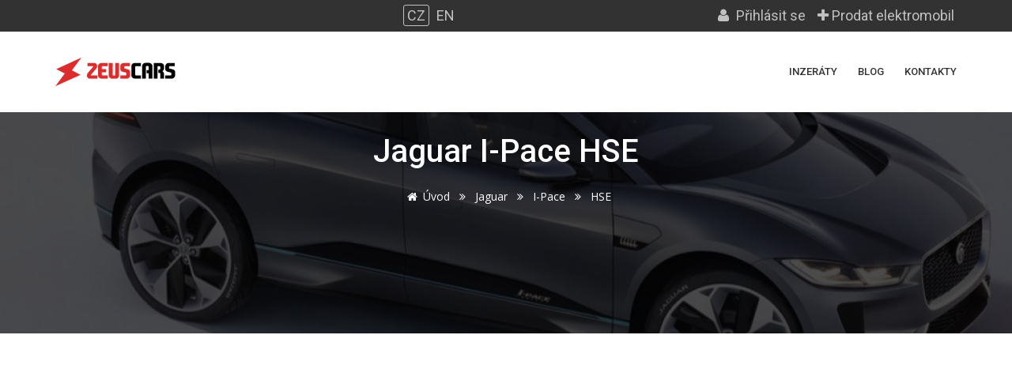

--- FILE ---
content_type: text/html; charset=UTF-8
request_url: https://zeuscars.cz/jaguar/i-pace/hse
body_size: 5367
content:
<!DOCTYPE html>
<html lang="cs" prefix="og: http://ogp.me/ns#">
<head>
    <meta charset="utf-8">
    <meta name="viewport" content="width=device-width, initial-scale=1.0">

    <meta name="description" content="HSE je výkonná verze elektrického SUV I-Pace. Kromě Standard a Drive balíků, HSE také má Matrix LED světlomety a 20&quot; kola."/>

    <meta property="og:title" content="Jaguar I-Pace HSE - Nové a ojeté elektromobily v Čechách - ZeusCars.cz"/>
    <meta property="og:type" content="article"/>
    <meta property="og:site_name" content="ZeusCars.cz - Nejlepší elektromobily v Česku"/>
    <meta property="og:description" content="HSE je výkonná verze elektrického SUV I-Pace. Kromě Standard a Drive balíků, HSE také má Matrix LED světlomety a 20&quot; kola."/>
    <meta property="og:url" content="http://zeuscars.cz/jaguar/i-pace/hse"/>
    <meta property="og:image" content="https://zeuscars.cz/images/uploads/articles/ipace-3-fd1c7-s.jpg"/>
    <!-- PWA-->
    <link rel="manifest" href="https://zeuscars.cz/manifest.json">
    <!-- Add to home screen for Safari on iOS -->
    <meta name="apple-mobile-web-app-capable" content="yes"/>
    <meta name="apple-mobile-web-app-status-bar-style" content="black"/>
    <meta name="apple-mobile-web-app-title" content="ZeusCars.cz"/>
    <link rel="apple-touch-icon" href="https://zeuscars.cz/assets/img/touch-icon-ipad-retina.png"/>
    <!-- Windows -->
    <meta name="msapplication-TileImage" content="https://zeuscars.cz/assets/img/touch-icon-windows.png"/>
    <meta name="msapplication-TileColor" content="#363636"/>
    <meta name="theme-color" content="#363636"/>

    <link rel="icon" type="image/png" href="https://zeuscars.cz/assets/img/touch-icon-windows.png"/>

    <!-- Twitter Cards integration: https://dev.twitter.com/cards/  -->
    <meta name="twitter:card" content="summary">
    <meta name="twitter:site" content="ZeusCars.cz">
    <meta name="twitter:title" content="Jaguar I-Pace HSE - Nové a ojeté elektromobily v Čechách - ZeusCars.cz">
    <meta name="twitter:description" content="HSE je výkonná verze elektrického SUV I-Pace. Kromě Standard a Drive balíků, HSE také má Matrix LED světlomety a 20&quot; kola.">
    <meta name="twitter:image" content="https://zeuscars.cz/images/uploads/articles/ipace-3-fd1c7-s.jpg">

    
    <link rel="shortcut icon" href="https://zeuscars.cz/favicon.ico"/>
    <link rel="icon" sizes="152x152" href="https://zeuscars.cz/assets/img/touch-icon-ipad-retina.png">
    <link rel="apple-touch-icon icon" sizes="60x60" href="https://zeuscars.cz/assets/img/touch-icon-iphone.png">
    <link rel="apple-touch-icon icon" sizes="76x76" href="https://zeuscars.cz/assets/img/touch-icon-ipad.png">
    <link rel="apple-touch-icon icon" sizes="120x120"
          href="https://zeuscars.cz/assets/img/touch-icon-iphone-retina.png">
    <link rel="apple-touch-icon icon" sizes="152x152" href="https://zeuscars.cz/assets/img/touch-icon-ipad-retina.png">
    <title>Jaguar I-Pace HSE - Nové a ojeté elektromobily v Čechách - ZeusCars.cz</title>

    
    

    <script async src="https://pagead2.googlesyndication.com/pagead/js/adsbygoogle.js?client=ca-pub-1763163108240885"
     crossorigin="anonymous"></script>
</head>
<body id="top">
<!-- ================================= header -->
<header id="header" class="topbar-dark">
<div class="topbar">
	<div class="container">
		<div class="row">
			<div class="col-lg-4 col-md-4 col-sm-4 col-xs-6">
				<div class="topbar-left text-left">
					<ul class="list-inline">






					</ul>
				</div>
			</div>
			<div class="col-lg-2 col-md-2 col-sm-2 col-xs-6">
				<div class="topbar-right languages_block text-center">
					<ul class="list-inline">
						<li><a class="active" href="https://zeuscars.cz/jaguar/i-pace/hse">CZ</a></li>
						<li><a class="" href="https://zeuscars.cz/en/jaguar/i-pace/hse">EN</a></li>
					</ul>
				</div>
			</div>
			<div class="col-lg-6 col-md-6 col-sm-6 col-xs-12">
				<div class="topbar-right user_block text-right">
					<ul class="list-inline">
						<li id="headerAuthBlock">
							
						</li>
						<li>
															<a href="https://zeuscars.cz/addcar"><i class="fa fa-plus"></i> Prodat elektromobil</a>
													</li>
					</ul>
				</div>
			</div>
		</div>
	</div>
</div>

<!-- ================================= mega menu -->
<div class="menu">
<nav id="menu" class="mega-menu">
<div class="menu-list-items">
	<div class="container">
	<div class="row">
		<div class="col-lg-12 col-md-12">
		<ul class="menu-logo">
			<li><a href="https://zeuscars.cz"><img id="logo_dark_img" data-src="https://zeuscars.cz/assets/img/zeuscars_logo_black.svg" alt="" title="ZeusCars"></a></li>
		</ul>
		<ul class="menu-links">
			
			<li class="hoverTrigger "><a href="https://zeuscars.cz">Inzeráty</a></li>
			<li class="hoverTrigger "><a href="https://zeuscars.cz/blog">Blog</a></li>

			<li class="hoverTrigger "><a href="https://zeuscars.cz/contacts">Kontakty</a></li>
		</ul>
		</div>
	</div>
	</div>
</div>
</nav>
</div>
</header>
<!--================================= header -->

  
<!-- ================================= inner-intro -->
<section class="inner-intro bg-1 bg-overlay-black-70" style="background-image:url('https://zeuscars.cz/images/uploads/photos/dub/ipace-3-fd1c7-35-b.jpg');background-position:center center;">
	<div class="container">
		<div class="row text-center intro-title">
			<div class="col-lg-12 col-md-12 col-sm-12">
				<h1 class="text-white">Jaguar I-Pace HSE</h1>
			</div>
			<div class="col-lg-12 col-md-12 col-sm-12">
				<ul class="page-breadcrumb">
					<li><a href="https://zeuscars.cz"><i class="fa fa-home"></i>Úvod</a> <i class="fa fa-angle-double-right"></i></li>
					<li><a href="https://zeuscars.cz/jaguar">Jaguar</a> <i class="fa fa-angle-double-right"></i></li>
					<li><a href="https://zeuscars.cz/jaguar/i-pace">I-Pace</a> <i class="fa fa-angle-double-right"></i></li>
					<li><span>HSE</span></li>
				</ul>
			</div>
		</div>
	</div>
</section>
<!-- ================================= inner-intro -->


<!-- ================================= car-details -->
<section class="car-details page-section-ptb">
  <div class="container">
    <div class="row">
     <div class="col-lg-9 col-md-9 col-sm-9">
       <h3>Jaguar I-Pace HSE</h3>
       </div>
     <div class="col-lg-3 col-md-3 col-sm-3">
      <div class="car-price text-right">
         <strong>2 470 000 Kč</strong>
         <span>Včetně DPH</span>
       </div> 
      </div> 
    </div>
    
	<div class="row">
		<div class="col-lg-8 col-md-8 col-sm-8">
			<div class="slider-slick">
				<div class="slider slider-for detail-big-car-gallery">
									<img class="img-responsive" data-src="https://zeuscars.cz/images/uploads/photos/dub/ipace-3-fd1c7-35-b.jpg" alt="">
									<img class="img-responsive" data-src="https://zeuscars.cz/images/uploads/photos/dub/i-pace-4-3948d-35-b.jpg" alt="">
									<img class="img-responsive" data-src="https://zeuscars.cz/images/uploads/photos/dub/i-pace-5-79355-35-b.jpg" alt="">
									<img class="img-responsive" data-src="https://zeuscars.cz/images/uploads/photos/dub/i-pace-6-640cb-35-b.jpg" alt="">
									<img class="img-responsive" data-src="https://zeuscars.cz/images/uploads/photos/dub/i-pace-7-607b7-35-b.jpg" alt="">
									<img class="img-responsive" data-src="https://zeuscars.cz/images/uploads/photos/dub/i-pace-8-2c83d-35-b.jpg" alt="">
									<img class="img-responsive" data-src="https://zeuscars.cz/images/uploads/photos/dub/i-pace-9-fefab-35-b.jpg" alt="">
									<img class="img-responsive" data-src="https://zeuscars.cz/images/uploads/photos/dub/i-pace-10-afad1-35-b.jpg" alt="">
				               
				</div>
				<div class="slider slider-nav">
									<img class="img-responsive" data-src="https://zeuscars.cz/images/uploads/photos/dub/ipace-3-fd1c7-35-s.jpg" alt="">
									<img class="img-responsive" data-src="https://zeuscars.cz/images/uploads/photos/dub/i-pace-4-3948d-35-s.jpg" alt="">
									<img class="img-responsive" data-src="https://zeuscars.cz/images/uploads/photos/dub/i-pace-5-79355-35-s.jpg" alt="">
									<img class="img-responsive" data-src="https://zeuscars.cz/images/uploads/photos/dub/i-pace-6-640cb-35-s.jpg" alt="">
									<img class="img-responsive" data-src="https://zeuscars.cz/images/uploads/photos/dub/i-pace-7-607b7-35-s.jpg" alt="">
									<img class="img-responsive" data-src="https://zeuscars.cz/images/uploads/photos/dub/i-pace-8-2c83d-35-s.jpg" alt="">
									<img class="img-responsive" data-src="https://zeuscars.cz/images/uploads/photos/dub/i-pace-9-fefab-35-s.jpg" alt="">
									<img class="img-responsive" data-src="https://zeuscars.cz/images/uploads/photos/dub/i-pace-10-afad1-35-s.jpg" alt="">
				 
				</div>
			</div>
			<div id="tabs">
				<ul class="tabs">
					<li data-tabs="tab1" class="active"> <span aria-hidden="true" class="icon-diamond"></span>Podrobnosti</li>
					<li data-tabs="tab2"><span aria-hidden="true" class="icon-list"></span>Vybavení</li>
					<li data-tabs="tab3"> <span aria-hidden="true" class="icon-equalizer"></span>Jiné modely</li>
				</ul>
				<div id="tab1" class="tabcontent">
					<p>HSE je výkonná verze elektrického SUV I-Pace. Kromě Standard a Drive balíků, HSE také má Matrix LED světlomety a 20" kola.</p>
				</div>
				<div id="tab2" class="tabcontent">
					<div class="extra-feature">
						<ul class="list-style-1 row">
															<li class="col-lg-4 col-md-4"><i class="fa fa-check"></i>Adaptivní tempomat</li>
																						<li class="col-lg-4 col-md-4"><i class="fa fa-check"></i>Adaptivní LED světlomety</li>
																						<li class="col-lg-4 col-md-4"><i class="fa fa-check"></i>Vzduchové pérování</li>
																						<li class="col-lg-4 col-md-4"><i class="fa fa-check"></i>Opěrka</li>
																						<li class="col-lg-4 col-md-4"><i class="fa fa-check"></i>Klimatizace</li>
																						<li class="col-lg-4 col-md-4"><i class="fa fa-check"></i>Tempomat</li>
																						<li class="col-lg-4 col-md-4"><i class="fa fa-check"></i>Elektricky nastavená sedadla</li>
																						<li class="col-lg-4 col-md-4"><i class="fa fa-check"></i>Elektronický stabilizační program</li>
																						<li class="col-lg-4 col-md-4"><i class="fa fa-check"></i>Mlhovky</li>
																						<li class="col-lg-4 col-md-4"><i class="fa fa-check"></i>Head-up displej</li>
																						<li class="col-lg-4 col-md-4"><i class="fa fa-check"></i>Bezklíčový přístup</li>
																						<li class="col-lg-4 col-md-4"><i class="fa fa-check"></i>Systém sledování jízdního pruhu</li>
																						<li class="col-lg-4 col-md-4"><i class="fa fa-check"></i>Denní svítilny</li>
																						<li class="col-lg-4 col-md-4"><i class="fa fa-check"></i>LED světlomety</li>
																						<li class="col-lg-4 col-md-4"><i class="fa fa-check"></i>Multifunkční volant</li>
																						<li class="col-lg-4 col-md-4"><i class="fa fa-check"></i>Navigační systém</li>
																						<li class="col-lg-4 col-md-4"><i class="fa fa-check"></i>Panoramatická střecha</li>
																						<li class="col-lg-4 col-md-4"><i class="fa fa-check"></i>Parkovací senzory</li>
																						<li class="col-lg-4 col-md-4"><i class="fa fa-check"></i>Systém regulace prokluzu kol</li>
													</ul>
					</div>
				</div>
				<div id="tab3" class="tabcontent"></div>
			</div>

			<div class="details-form contact-2 details-weight" id="car_order_form">
				
        <form method="POST" action="https://zeuscars.cz/jaguar/i-pace/hse" accept-charset="UTF-8" class="gray-form" id="contactform"><input name="_token" type="hidden" value="tZngJLnKcFSzsO7xwTn0RgCpusxHAPDv8o6jsKfo">

          <div id="overlay"></div>
          <input type="hidden" id="_token" value="tZngJLnKcFSzsO7xwTn0RgCpusxHAPDv8o6jsKfo">
          <input type="hidden" name="car" value="Jaguar I-Pace HSE" />
					<h5>Nezávazná poptávka</h5>
					<div class="form-group">
						
						<input type="text" id="name" name="name" class="form-control errorRemover validate-require" placeholder="Jméno">
					</div>
					<div class="form-group">
						
						<input type="email" id="email" name="email" class="form-control errorRemover validate-email" placeholder="E-mail">
					</div>
					<div class="form-group">
						
						<input type="tel" id="phone" name="phone" class="form-control" placeholder="Telefon">
					</div>
					<div class="form-group">
						
						<textarea class="form-control errorRemover validate-require" id="message" name="message" rows="4" placeholder="Zpráva"></textarea>
					</div>
          <div class="form-group">
            <div class="remember-checkbox checkbox_div_souhlas errorRemover">
              <input type="checkbox" id="contact_form_checkbox_souhlas" name="subscribe" value="newsletter" class="validate-checkbox">
            <label class="subscribeNews_label" for="contact_form_checkbox_souhlas">Souhlasím se zpracováním <a href="https://zeuscars.cz/partners">osobních údajů</a></label></div>
          </div>
					<div class="form-group">
						<button id="submit" name="submit" type="submit" value="Odeslat" class="button red">Odeslat poptávku</button>
					</div>

          <input style="display:none" name="js_checker" type="text" value="">

				</form> 
        
			</div>

			<div id="randomcarblock" class="feature-car">
	<h6>Podívejte se na další nové elektrické vozy</h6>
	<div class="row">
		<div class="col-lg-12 col-md-12">
			<div class="owl-carousel-4" id="randList">
			
			</div>
		</div>
	</div>
</div>   </div>
   <div class="col-lg-4 col-md-4 col-sm-4">
       <div class="car-details-sidebar">
          <div class="details-block details-weight">
            <h5>Podrobnosti</h5>
            <ul>
              <li><span>Značka</span> <strong class="text-right">Jaguar</strong></li>              <li><span>Model</span> <strong class="text-right">I-Pace</strong></li>              <li><span>Kapacita baterie</span> <strong class="text-right">90 kWh</strong></li>              <li><span>Dojezd</span> <strong class="text-right">480 km</strong></li>              <li><span>Výkon</span> <strong class="text-right">400 kW</strong></li>              <li><span>Točivý moment</span> <strong class="text-right">696 Nm</strong></li>              <li><span>Nejvyšší rychlost</span> <strong class="text-right">200 km</strong></li>              <li><span>0 - 100 km/h</span> <strong class="text-right">4.8 s</strong></li>              <li><span>Sedadla</span> <strong class="text-right">5</strong></li>              <li><span>Dveře</span> <strong class="text-right">5</strong></li>              <li><span>Pohon</span> <strong class="text-right">AWD</strong></li>              <li><span>Velikost V×Š×D</span> <strong class="text-right">2011 × 1565 × 4682 mm</strong></li>
              <li><span>Světlá výška</span> <strong class="text-right">142 mm</strong></li>              <li><span>Hmotnost</span> <strong class="text-right">2208 kg</strong></li>              <li><span>Zavazadlový prostor</span> <strong class="text-right">638 l</strong></li>            </ul>
          </div>
			<div class="details-phone details-weight">
				<div class="feature-box-3">
					<a href="tel:+420775017822"><div class="icon"><i class="fa fa-headphones"></i></div>
					<div class="content">
						<h4>+420 775 017 822</h4>
						<p>Zavolejte našemu prodejci a získejte nejlepší cenu</p>
					</div></a>
				</div>
			</div>
			<div class="details-social details-weight">
				<h5>Sdílet</h5>
				<div class="likely likely-light likely-big">
					<div class="twitter"></div>
					<div class="facebook"></div>
					<div class="gplus"></div>
					<div class="vkontakte"></div>
					<div class="telegram"></div>
					<div class="linkedin"></div>
					<div class="whatsapp"></div>
				</div>
			</div>
            
          </div>
        </div>
       </div>
     </div>
</section>
<!-- ================================= car-details -->

<!-- ================================= footer -->
<footer class="footer bg-3 bg-overlay-black-90">
	<div class="container">
		<div class="row">
			<div class="col-lg-12 col-md-12">
				<div class="social">







				</div>
			</div>
		</div>
		<div class="row">
			<div class="col-lg-3 col-md-3 col-sm-6">
				<div class="about-content">
					<a href="https://zeuscars.cz"><img id="logo_footer_dark" data-src="https://zeuscars.cz/assets/img/zeuscars_logo_white.svg" alt="" title="ZeusCars"></a>
					<p>Elektromobily a hybridní auta pro ty, kteří předvídají budoucnost.</p>
				</div>
				<div class="address">
					<ul>
						
						<li><a href="/cdn-cgi/l/email-protection#b6dfd8d0d9f6ccd3c3c5d5d7c4c598d5cc"><i class="fa fa-envelope-o"></i><span><span class="__cf_email__" data-cfemail="30595e565f704a554543535142431e534a">[email&#160;protected]</span></span></a></li>
					</ul>
				</div>
			</div>
			<div class="col-lg-3 col-md-3 col-sm-6">
				<div class="usefull-link">
					<h6 class="text-white">Navigace</h6>
					<ul>
						<li class=""><a href="https://zeuscars.cz"><i class="fa fa-angle-double-right"></i> Úvod</a></li>
						<li class=""><a href="https://zeuscars.cz/blog"><i class="fa fa-angle-double-right"></i> Blog</a></li>


						<li class=""><a href="https://zeuscars.cz/contacts"><i class="fa fa-angle-double-right"></i> Kontakty</a></li>
					</ul>
				</div>
			</div>
			<div class="col-lg-3 col-md-3 col-sm-6">
				<div class="recent-post-block">
					<h6 class="text-white">Poslední příspěvky</h6>
					<div class="recent-post">
			<div class="recent-post-image">
				<a href="https://zeuscars.cz/blog/why-buy-an-ev">
											<img class="img-responsive" data-src="https://zeuscars.cz/images/uploads/articles/proc-byste-meli-koupit-elektromobil-64180b8b6eafff0e16619d8c47a18c4d-s.jpg" alt="">
									</a>
			</div>
			<div class="recent-post-info">
				<a href="https://zeuscars.cz/blog/why-buy-an-ev">Proč byste měli koupit elektromobil</a>
				
			</div>
		</div>
		
	
		
		<div class="recent-post">
			<div class="recent-post-image">
				<a href="https://zeuscars.cz/blog/6-inexpesnive-evs-to-buy-now">
											<img class="img-responsive" data-src="https://zeuscars.cz/images/uploads/articles/6-levnych-elektrickych-vozu-ktere-si-muzete-koupit-prave-ted-bce7a471ce6a6dd0c4db6f38114e78c3-s.jpg" alt="">
									</a>
			</div>
			<div class="recent-post-info">
				<a href="https://zeuscars.cz/blog/6-inexpesnive-evs-to-buy-now">6 nejlevnějších elektromobilů, které si...</a>
				
			</div>
		</div>
		
	
		
		<div class="recent-post">
			<div class="recent-post-image">
				<a href="https://zeuscars.cz/blog/subsidies-on-ev-in-europe">
											<img class="img-responsive" data-src="https://zeuscars.cz/images/uploads/articles/dotace-na-nakup-elektrickych-vozidel-v-evrope-kolik-plati-548e0a036b1a247f4d6f0a79541fb40c-s.jpg" alt="">
									</a>
			</div>
			<div class="recent-post-info">
				<a href="https://zeuscars.cz/blog/subsidies-on-ev-in-europe">Dotace na nákup elektrických vozidel v E...</a>
				
			</div>
		</div>
		
	
	
				</div>
			</div>
			<div class="col-lg-3 col-md-3 col-sm-6">
				<div class="news-letter">
					<h6 class="text-white">Newsletter</h6>
					<p>Vyplněním formuláře se přihlásíte k odběru Newsletteru ZeusCars.</p>

					<form method="POST" action="https://zeuscars.cz/jaguar/i-pace/hse" accept-charset="UTF-8" class="ews-letter" id="formNews"><input name="_token" type="hidden" value="tZngJLnKcFSzsO7xwTn0RgCpusxHAPDv8o6jsKfo">
						<div id="overlay-black"></div>

						<label for="newsEmail"></label>
						<input type="email" name="newsEmail" id="newsEmail" placeholder="Zadejte Váš E-mail" class="form-control placeholder errorRemover validate-email">
						<div class="remember-checkbox errorRemover">
							<input type="checkbox" id="subscribeNewsAgree" name="subscribe" value="newsletter" class="validate-checkbox">
							<label class="subscribeNews_label" for="subscribeNewsAgree">Souhlasím se zpracováním <a href="https://zeuscars.cz/privacy-policy">osobních údajů</a>
							</label>
						</div>
						<a class="button red" id="newsSubscribe">Odeslat</a>
						
						<input style="display:none" name="js_checker" type="text" value="">

					</form> 

					<div id="formNewsMessage" style="display: none;"></div>
				</div>
			</div>
		</div>
		<hr />
	<div class="copyright">
		<div class="container">
			<div class="row">
				<div class="col-lg-6 col-md-6">
					<div class="text-left">
						<ul class="list-inline">
							<li>© 2015&ndash;2026  <a href="/">ZeusCars.cz</a> | </li>
							<li class=""><a href="https://zeuscars.cz/privacy-policy">Ochrana soukromí</a> | </li>
							
							<li class=""><a href="https://zeuscars.cz/sitemap">Mapa stránek</a> |</li>
							<li class=""><a href="https://zeuscars.cz/contacts">Kontakty</a></li>
						</ul>
					</div>
				</div>
				<div class="col-lg-6 col-md-6">
					<ul class="list-inline text-right">
						<li>Designed by <a href="https://www.artop.cz/en/" target="_blank" rel="noopener">Artop Studio</a> | </li>
						<li>Marketing by <a href="https://paketmoloka.com/" target="_blank" rel="noopener">Paket Moloka</a></li>
					</ul>
				</div>
			</div>
		</div>
	</div>
</div>
</footer>

<!-- ================================= footer -->
<link rel="stylesheet" type="text/css" href="https://zeuscars.cz/assets/css/bootstrap.min.css">
<link rel="stylesheet" type="text/css" href="https://zeuscars.cz/assets/css/flaticon.css">
<link rel="stylesheet" type="text/css" href="https://zeuscars.cz/assets/css/mega_menu.css">
<link rel="stylesheet" type="text/css" href="https://zeuscars.cz/assets/css/font-awesome.min.css">
<link rel="stylesheet" type="text/css" href="https://zeuscars.cz/assets/css/owl.carousel.css">
<link rel="stylesheet" type="text/css" href="https://zeuscars.cz/assets/css/jquery-ui.css">
<link rel="stylesheet" type="text/css" href="https://zeuscars.cz/assets/css/style.css">
<link rel="stylesheet" type="text/css" href="https://zeuscars.cz/assets/css/responsive.css">
<link rel="stylesheet" type="text/css" href="https://zeuscars.cz/assets/css/settings.css">
<link rel="stylesheet" type="text/css" href="https://zeuscars.cz/assets/css/slick.css">
<link rel="stylesheet" type="text/css" href="https://zeuscars.cz/assets/css/slick-theme.css">
<link rel="stylesheet" type="text/css" href="https://zeuscars.cz/assets/css/bootstrap-select.min.css">
<link rel="stylesheet"
      href="https://fonts.googleapis.com/css?family=Open+Sans:300,300i,400,400i,600,600i,700,700i,800,800i&amp;subset=cyrillic">
<link rel="stylesheet"
      href="https://fonts.googleapis.com/css?family=Roboto:100,100i,300,300i,400,400i,500,500i,700,700i,900,900i&amp;subset=cyrillic">

<script data-cfasync="false" src="/cdn-cgi/scripts/5c5dd728/cloudflare-static/email-decode.min.js"></script><script src="https://zeuscars.cz/assets/js/jquery.min.js"></script>
<script src="https://zeuscars.cz/assets/js/popper.min.js"></script>
<script src="https://zeuscars.cz/assets/js/bootstrap.min.js"></script>

<script src="https://zeuscars.cz/assets/js/owl.carousel.min.js"></script>
<script src="https://zeuscars.cz/assets/js/jquery-ui.js"></script>
<script src="https://zeuscars.cz/assets/js/jquery.ui.touch-punch.min.js"></script>
<script src="https://zeuscars.cz/assets/js/bootstrap-select.min.js"></script>
<script src="https://zeuscars.cz/assets/js/mega_menu.js"></script>

<script src="https://zeuscars.cz/assets/js/slick.min.js"></script>
<script src="https://zeuscars.cz/assets/js/paginathing.js"></script>
<script src="https://zeuscars.cz/assets/js/custom.js?v=2.0.1"></script>
<script src="https://zeuscars.cz/assets/js/likely.js"></script>



<!--PWA-->


<script>
    ///// getting current language to generete correct urls /////
    var langURL = '';
    if (langURL != '') langURL += '/';


</script>






<script defer src="https://static.cloudflareinsights.com/beacon.min.js/vcd15cbe7772f49c399c6a5babf22c1241717689176015" integrity="sha512-ZpsOmlRQV6y907TI0dKBHq9Md29nnaEIPlkf84rnaERnq6zvWvPUqr2ft8M1aS28oN72PdrCzSjY4U6VaAw1EQ==" data-cf-beacon='{"version":"2024.11.0","token":"efefa1f634d746a48a975abf2c7bfa96","r":1,"server_timing":{"name":{"cfCacheStatus":true,"cfEdge":true,"cfExtPri":true,"cfL4":true,"cfOrigin":true,"cfSpeedBrain":true},"location_startswith":null}}' crossorigin="anonymous"></script>
</body>
</html>


--- FILE ---
content_type: text/html; charset=UTF-8
request_url: https://zeuscars.cz/headerAuthBlock
body_size: 411
content:
<a href="https://zeuscars.cz/login"><i class="fa fa-user"></i> Přihlásit se</a>
	


--- FILE ---
content_type: text/html; charset=utf-8
request_url: https://www.google.com/recaptcha/api2/aframe
body_size: 268
content:
<!DOCTYPE HTML><html><head><meta http-equiv="content-type" content="text/html; charset=UTF-8"></head><body><script nonce="_i-HJPZC5GeX-E_L_-vSHg">/** Anti-fraud and anti-abuse applications only. See google.com/recaptcha */ try{var clients={'sodar':'https://pagead2.googlesyndication.com/pagead/sodar?'};window.addEventListener("message",function(a){try{if(a.source===window.parent){var b=JSON.parse(a.data);var c=clients[b['id']];if(c){var d=document.createElement('img');d.src=c+b['params']+'&rc='+(localStorage.getItem("rc::a")?sessionStorage.getItem("rc::b"):"");window.document.body.appendChild(d);sessionStorage.setItem("rc::e",parseInt(sessionStorage.getItem("rc::e")||0)+1);localStorage.setItem("rc::h",'1768703497926');}}}catch(b){}});window.parent.postMessage("_grecaptcha_ready", "*");}catch(b){}</script></body></html>

--- FILE ---
content_type: text/css
request_url: https://zeuscars.cz/assets/css/mega_menu.css
body_size: 5245
content:
.mega-menu{margin:0 auto;padding:0;display:block;float:none;position:relative;z-index:999;font-size:16px;font-family:'Roboto', sans-serif;min-height:102px;clear:both;box-sizing:border-box;}
@media screen and (max-width:992px){.mega-menu{margin:0;}
}
.mega-menu *{outline:none;list-style:none;text-decoration:none;box-sizing:border-box !important;font-family:'Roboto', sans-serif;font-weight:400;-webkit-tap-highlight-color:transparent;text-align:left;}
@media screen and (max-width:992px){.mega-menu *{word-break:break-all;}
}
.mega-menu i.fa{font-family:"FontAwesome";}
.mega-menu img{margin:0;padding:0;display:block;max-width:100% !important;float:left;}
.mega-menu input{border:none;}
.mega-menu > .menu-list-items{margin:0;padding:0;display:block;float:left;width:100%;background-color:transparent;}
.mega-menu .menu-logo{margin:0;padding:0;display:block;float:left;position:relative;}
@media screen and (min-width:993px){.mega-menu .menu-logo.menu-logo-align-right{float:right;}
}
@media screen and (max-width:992px){.mega-menu .menu-logo{width:100%;}
}
.mega-menu .menu-logo > li{margin:0;padding:0;display:block;float:left;font-size:1em;line-height:50px;}
@media screen and (max-width:992px){.mega-menu .menu-logo > li{width:100%;line-height:normal;}
}
.mega-menu .menu-logo > li > a{margin:0;display:inline-block;float:left;width:100%;color:#ffffff;font-size:0.8125em;line-height:50px;-webkit-transition:background-color 200ms ease;transition:background-color 200ms ease;}
.mega-menu .menu-logo > li > a:hover{}
@media screen and (max-width:992px){.mega-menu .menu-logo > li > a{line-height:normal;padding-top:16px;padding-bottom:16px;position:relative;z-index:10;width:auto;}
}
.mega-menu .menu-logo > li > a i.fa{padding:0;display:inline-block;font-size:1.25em;position:absolute;top:0;left:20px;bottom:0;margin:auto 0;line-height:50px;}
.mega-menu .menu-logo > li > a img{}
.mega-menu .menu-links{margin:0;padding:0;display:block;float:right;}
@media screen and (max-width:992px){.mega-menu .menu-links{width:100%;background:#fff;}
}
@media screen and (min-width:993px){.mega-menu .menu-links{display:block !important;max-height:100% !important;overflow:visible !important;}
.mega-menu .menu-links.menu-links-align-right{float:right;}
}
.mega-menu .menu-links > li{margin:0;padding:0;display:block;float:left;-webkit-transition:background-color 200ms ease;transition:background-color 200ms ease;font-size:1em;}
@media screen and (max-width:992px){.mega-menu .menu-links > li{width:100%;position:relative;cursor:pointer;line-height:normal;border-bottom:1px solid #f3f3f3;z-index:50;}
.mega-menu .menu-links > li.activeTriggerMobile{}
}
@media screen and (min-width:993px){.mega-menu .menu-links > li.activeTrigger{background-color:#db2d2e;}
}
.mega-menu .menu-links > li.active a{background-color:transparent;color:#db2d2e;}
.mega-menu .menu-links > li:hover{background-color:transparent;color:#db2d2e;}
.mega-menu .menu-links > li > a{margin:0;padding:0 13px;display:inline-block;float:none;width:100%;color:#ffffff;font-size:0.933em;line-height:64px;position:relative;text-transform:capitalize;}
.mega-menu .menu-links > li > a:hover{color:#db2d2e;}
@media screen and (max-width:992px){.mega-menu .menu-links > li > a{width:auto;line-height:normal;padding-top:10px;padding-bottom:10px;position:static;padding-right:10px;z-index:20;color:#363636;}
}
.mega-menu .menu-links > li > a i.fa{font-size:1em;line-height:0.8125em;padding-right:2px;}
.mega-menu .menu-links > li > a i.fa.fa-indicator{padding-right:0;padding-left:2px;}
@media screen and (max-width:992px){.mega-menu .menu-links > li > a i.fa.fa-indicator{float:right;position:absolute;right:20px;top:0;bottom:0;line-height:50px;height:50px;z-index:-1;}
}
.mega-menu .menu-social-bar{margin:0;display:block;float:left;padding:0 10px;}
@media screen and (min-width:993px){.mega-menu .menu-social-bar{display:block !important;}
}
@media screen and (min-width:993px){.mega-menu .menu-social-bar.menu-social-bar-right{float:right;}
}
@media screen and (max-width:992px){.mega-menu .menu-social-bar{width:100%;text-align:center;}
}
.mega-menu .menu-social-bar > li{margin:0;padding:0;display:block;float:left;font-size:1em;line-height:50px;}
.mega-menu .menu-social-bar > li[data-color='blue'] > a:hover{background-color:#3b5998;}
.mega-menu .menu-social-bar > li[data-color='sky-blue'] > a:hover{background-color:#2caae1;}
.mega-menu .menu-social-bar > li[data-color='orange'] > a:hover{background-color:#dd4b39;}
.mega-menu .menu-social-bar > li[data-color='red'] > a:hover{background-color:#bd081c;}
@media screen and (max-width:992px){.mega-menu .menu-social-bar > li{float:none;display:inline-block;margin-bottom:-5px;}
}
.mega-menu .menu-social-bar > li > a{margin:0;display:inline-block;float:left;width:100%;color:#ffffff;font-size:0.875em;padding:0 5px;-webkit-transition:background-color 200ms ease;transition:background-color 200ms ease;line-height:50px;}
@media screen and (max-width:992px){.mega-menu .menu-social-bar > li > a{padding-left:10px;padding-right:10px;}
}
.mega-menu .menu-social-bar > li > a i.fa{margin:0;padding:0;display:inline-block;float:left;width:100%;font-size:1.125em;line-height:50px;}
.mega-menu .menu-search-bar{margin:0;padding:0;display:block;float:right;position:relative;height:50px;}
@media screen and (min-width:993px){.mega-menu .menu-search-bar.menu-search-bar-left{float:left;}
}
@media screen and (max-width:992px){.mega-menu .menu-search-bar{width:100%;position:absolute;top:0;right:0;}
}
.mega-menu .menu-search-bar li, .mega-menu .menu-search-bar form, .mega-menu .menu-search-bar label{margin:0;padding:0;display:block;float:left;width:100%;line-height:50px;}
.mega-menu .menu-search-bar li:hover i.fa.fa-search{background:#db2d2e;}
.mega-menu .menu-search-bar input{max-width:0;width:100%;margin:0;padding:5px 50px 5px 0;font-size:0.8125em;-webkit-transition:max-width 400ms ease, background 400ms ease, padding-left 400ms ease;transition:max-width 400ms ease, background 400ms ease, padding-left 400ms ease;height:50px;display:block;background:none;color:#ffffff;font-weight:400;}
.mega-menu .menu-search-bar input:focus{max-width:170px;background:#db2d2e;padding-left:20px;}
@media screen and (max-width:992px){.mega-menu .menu-search-bar input:focus{max-width:100%;position:relative;z-index:20;}
}
.mega-menu .menu-search-bar i.fa.fa-search{position:absolute;top:0;right:0;bottom:0;width:50px;text-align:center;line-height:50px;color:#ffffff;cursor:text;-webkit-transition:background 200ms ease;transition:background 200ms ease;z-index:40;}
.mega-menu .menu-search-bar:-moz-placeholder{opacity:1 !important;color:#ffffff !important;}
.mega-menu .menu-search-bar::-moz-placeholder{opacity:1 !important;color:#ffffff !important;}
.mega-menu .menu-search-bar:-ms-input-placeholder{opacity:1 !important;color:#ffffff !important;}
.mega-menu .menu-search-bar::-webkit-input-placeholder{opacity:1 !important;color:#ffffff !important;}
@media screen and (max-width:992px){.mega-menu .menu-search-bar.active input{padding-right:150px;}
.mega-menu .menu-search-bar.active i.fa.fa-search{right:70px;}
}
.mega-menu .menu-mobile-collapse-trigger{margin:0;padding:0;height:50px;width:35px;background:transparent;display:none;position:absolute;top:0;right:0;z-index:100;float:right;cursor:pointer;-webkit-transition:background 200ms ease;transition:background 200ms ease;}
.mega-menu .menu-mobile-collapse-trigger:hover{background:transparent;}
.mega-menu .menu-mobile-collapse-trigger:before,
.mega-menu .menu-mobile-collapse-trigger:after,
.mega-menu .menu-mobile-collapse-trigger span{content:"";display:block;height:2px;width:26px;background:#ffffff;position:absolute;top:13px;border-radius:3px;left:0;right:0;margin:0 auto;-webkit-transition:-webkit-transform 400ms ease 0s, opacity 400ms ease;transition:transform 400ms ease 0s, opacity 400ms ease;-webkit-transform:rotate(0deg);-ms-transform:rotate(0deg);transform:rotate(0deg);-webkit-transform-origin:0px 50% 0px;-ms-transform-origin:0px 50% 0px;transform-origin:0px 50% 0px;}
.home-2 .mega-menu .menu-mobile-collapse-trigger:before,
.home-2 .mega-menu .menu-mobile-collapse-trigger:after,
.home-2 .mega-menu .menu-mobile-collapse-trigger span{background:#323232;}
.mega-menu .menu-mobile-collapse-trigger:after{top:27px;}
.mega-menu .menu-mobile-collapse-trigger span{top:20px;}
.mega-menu .menu-mobile-collapse-trigger.active span{opacity:0;}
.mega-menu .menu-mobile-collapse-trigger.active:before{-webkit-transform:rotate(30deg);-ms-transform:rotate(30deg);transform:rotate(30deg);}
.mega-menu .menu-mobile-collapse-trigger.active:after{-webkit-transform:rotate(-30deg);-ms-transform:rotate(-30deg);transform:rotate(-30deg);}
@media screen and (max-width:992px){.mega-menu .menu-mobile-collapse-trigger{display:block;}
}
.mega-menu .drop-down-multilevel{margin:0;padding:0;display:block;position:absolute;top:auto;left:auto;right:auto;z-index:999;width:100%;background:#ffffff;float:left;max-width:200px;}
.mega-menu .drop-down-multilevel *{color:#323232;}
@media screen and (min-width:993px){.mega-menu .drop-down-multilevel{display:block !important;opacity:0;visibility:hidden;border-top:5px solid #db2d2e;box-shadow:0 0px 0px 1px rgba(0, 0, 0, 0.05);border-bottom:0px;}
}
@media screen and (max-width:992px){.mega-menu .drop-down-multilevel{max-width:100% !important;position:relative;left:0;top:0;padding:10px;display:none;}
}
.mega-menu .drop-down-multilevel li a{-webkit-transition:all 0.5s ease-in-out;-o-transition:all 0.5s ease-in-out;-ms-transition:all 0.5s ease-in-out;-moz-transition:all 0.5s ease-in-out;transition:all 0.5s ease-in-out;}
.mega-menu .drop-down-multilevel li{margin:0;padding:0;display:block;float:left;border-bottom:1px solid #f3f3f3;width:100%;position:relative;-webkit-transition:all 0.5s ease-in-out;-o-transition:all 0.5s ease-in-out;-ms-transition:all 0.5s ease-in-out;-moz-transition:all 0.5s ease-in-out;transition:all 0.5s ease-in-out;z-index:50;}
.mega-menu .drop-down-multilevel li:last-child{border-bottom:0px;}
.mega-menu .drop-down-multilevel li:hover{background:#f6f6f6;}
.mega-menu .drop-down-multilevel li:hover > a{color:#db2d2e;}
.mega-menu .drop-down-multilevel li:hover > a i.fa{color:#db2d2e;}
@media screen and (min-width:993px){.mega-menu .drop-down-multilevel li.activeTrigger{background:#db2d2e;}
.mega-menu .drop-down-multilevel li.activeTrigger > a{color:#ffffff;}
.mega-menu .drop-down-multilevel li.activeTrigger > a i.fa{color:#ffffff;}
}
@media screen and (max-width:992px){.mega-menu .drop-down-multilevel li.activeTriggerMobile{background:#db2d2e;}
.mega-menu .drop-down-multilevel li.activeTriggerMobile > a{color:#ffffff;}
.mega-menu .drop-down-multilevel li.activeTriggerMobile > a i.fa{color:#ffffff;}
}
.mega-menu .menu-links > li.active .drop-down-multilevel a{color:#323232;}
.mega-menu .menu-links > li.active .drop-down-multilevel a:hover{color:#db2d2e;}
.mega-menu .drop-down-multilevel a{margin:0;padding:7px 20px;font-size:0.8125em;text-transform:capitalize;display:inline-block;float:left;width:100%;color:#323232;-webkit-transition:color 200ms ease;transition:color 200ms ease;}
@media screen and (max-width:992px){}
.mega-menu .drop-down-multilevel i.fa{float:left;line-height:1.375em;font-size:1em;display:block;padding-right:10px;-webkit-transition:color 200ms ease;transition:color 200ms ease;}
.mega-menu .drop-down-multilevel i.fa.fa-indicator{float:right;line-height:30px;font-size:1em;display:block;padding-left:10px;padding-right:0;}
@media screen and (max-width:992px){.mega-menu .drop-down-multilevel i.fa.fa-indicator{float:right;height:50px;position:absolute;top:0;right:20px;line-height:50px;z-index:-1;}
}
.mega-menu .drop-down-multilevel .drop-down-multilevel{left:100%;top:0;}
@media screen and (min-width:993px){.mega-menu .drop-down-multilevel .drop-down-multilevel.left-side{left:-100%;}
}
@media screen and (max-width:992px){.mega-menu .drop-down-multilevel .drop-down-multilevel{left:0;border:1px solid #cccccc;}
}
.mega-menu .drop-down,
.mega-menu .drop-down-tab-bar{position:absolute;left:auto;top:auto;right:auto;background:#ffffff;float:left;padding:10px;z-index:999;display:block;cursor:default;overflow:hidden;}
.mega-menu .drop-down *,
.mega-menu .drop-down-tab-bar *{color:#323232;}
@media screen and (min-width:993px){.mega-menu .drop-down.menu-bg,
.mega-menu .drop-down-tab-bar{background:rgba(255, 255, 255, 1);background-size:cover;background-repeat:no-repeat;background-position:center;}
.mega-menu .drop-down.menu-bg [class*="grid-col-"]{padding:10px 10px 0;}
.mega-menu .rev-slider{background:#fff;padding:7px 12px;}
.mega-menu .rev-slider p{display:inline-block;padding:0px 10px;margin-bottom:0px !important;line-height:0px !important;}
.mega-menu .rev-slider a{display:inline-block;font-size:13px !important;color:#01a9da;width:inherit !important;padding:5px 0px;}
.mega-menu .rev-slider a:hover{color:#323232 !important;}
}
@media screen and (min-width:993px){.mega-menu .drop-down,
.mega-menu .drop-down-tab-bar{display:block !important;opacity:0;visibility:hidden;border-top:5px solid #db2d2e;border-radius:0px !important;box-shadow:0 0px 0px 1px rgba(0, 0, 0, 0.05);}
}
@media screen and (max-width:992px){.mega-menu .drop-down,
.mega-menu .drop-down-tab-bar{width:100% !important;top:0;left:0;position:relative;display:none;}
}
.mega-menu .drop-down .grid-row,
.mega-menu .drop-down-tab-bar .grid-row{margin:0;padding:0;min-height:1px;width:100%;float:left;clear:both;}
.mega-menu .drop-down [class*="grid-col-"],
.mega-menu .drop-down-tab-bar [class*="grid-col-"]{margin:0;float:left;padding:10px;position:relative;}
.mega-menu .drop-down .grid-col-1,
.mega-menu .drop-down-tab-bar .grid-col-1{width:8.333333333333333%;}
.mega-menu .drop-down .grid-col-2,
.mega-menu .drop-down-tab-bar .grid-col-2{width:16.66666666666667%;}
.mega-menu .drop-down .grid-col-3,
.mega-menu .drop-down-tab-bar .grid-col-3{width:25%;}
.mega-menu .drop-down .grid-col-4,
.mega-menu .drop-down-tab-bar .grid-col-4{width:33.33333333333333%;}
.mega-menu .drop-down .grid-col-5,
.mega-menu .drop-down-tab-bar .grid-col-5{width:41.66666666666667%;}
.mega-menu .drop-down .grid-col-6,
.mega-menu .drop-down-tab-bar .grid-col-6{width:50%;}
.mega-menu .drop-down .grid-col-7,
.mega-menu .drop-down-tab-bar .grid-col-7{width:58.33333333333333%;}
.mega-menu .drop-down .grid-col-8,
.mega-menu .drop-down-tab-bar .grid-col-8{width:66.66666666666667%;}
.mega-menu .drop-down .grid-col-9,
.mega-menu .drop-down-tab-bar .grid-col-9{width:75%;}
.mega-menu .drop-down .grid-col-10,
.mega-menu .drop-down-tab-bar .grid-col-10{width:83.33333333333333%;}
.mega-menu .drop-down .grid-col-11,
.mega-menu .drop-down-tab-bar .grid-col-11{width:91.66666666666667%;}
.mega-menu .drop-down .grid-col-12,
.mega-menu .drop-down-tab-bar .grid-col-12{width:100%;}
.mega-menu .drop-down.grid-col-1,
.mega-menu .drop-down-tab-bar.grid-col-1{width:8.333333333333333%;}
.mega-menu .drop-down.grid-col-2,
.mega-menu .drop-down-tab-bar.grid-col-2{width:16.66666666666667%;}
.mega-menu .drop-down.grid-col-3,
.mega-menu .drop-down-tab-bar.grid-col-3{width:25%;}
.mega-menu .drop-down.grid-col-4,
.mega-menu .drop-down-tab-bar.grid-col-4{width:33.33333333333333%;}
.mega-menu .drop-down.grid-col-5,
.mega-menu .drop-down-tab-bar.grid-col-5{width:41.66666666666667%;}
.mega-menu .drop-down.grid-col-6,
.mega-menu .drop-down-tab-bar.grid-col-6{width:50%;}
.mega-menu .drop-down.grid-col-7,
.mega-menu .drop-down-tab-bar.grid-col-7{width:58.33333333333333%;}
.mega-menu .drop-down.grid-col-8,
.mega-menu .drop-down-tab-bar.grid-col-8{width:66.66666666666667%;}
.mega-menu .drop-down.grid-col-9,
.mega-menu .drop-down-tab-bar.grid-col-9{width:75%;}
.mega-menu .drop-down.grid-col-10,
.mega-menu .drop-down-tab-bar.grid-col-10{width:83.33333333333333%;}
.mega-menu .drop-down.grid-col-11,
.mega-menu .drop-down-tab-bar.grid-col-11{width:91.66666666666667%;}
.mega-menu .drop-down.grid-col-12,
.mega-menu .drop-down-tab-bar.grid-col-12{width:100%;left:0;}
@media screen and (max-width:992px){.mega-menu .drop-down [class*="grid-col-"],
.mega-menu .drop-down-tab-bar [class*="grid-col-"]{width:50%;}
}
@media screen and (max-width:992px){.mega-menu .drop-down [class*="grid-col-"],
.mega-menu .drop-down-tab-bar [class*="grid-col-"]{width:100%;}
}
.mega-menu .drop-down.grid-demo span,
.mega-menu .drop-down-tab-bar.grid-demo span{float:left;display:inline-block;width:100%;padding:4px 6px;background:#bfbfbf;font-size:0.75em;color:#323232;}
.mega-menu .drop-down .space-0,
.mega-menu .drop-down-tab-bar .space-0{padding:0 !important;margin:0 !important;}
.mega-menu .drop-down a,
.mega-menu .drop-down-tab-bar a{font-size:0.8125em;display:inline-block;padding:7px 0;width:100%;max-width:100%;text-transform:capitalize;}
.mega-menu .drop-down h1,
.mega-menu .drop-down h2,
.mega-menu .drop-down h3,
.mega-menu .drop-down h4,
.mega-menu .drop-down h5,
.mega-menu .drop-down h6,
.mega-menu .drop-down-tab-bar h1, .mega-menu .drop-down-tab-bar h2, .mega-menu .drop-down-tab-bar h3, .mega-menu .drop-down-tab-bar h4, .mega-menu .drop-down-tab-bar h5, .mega-menu .drop-down-tab-bar h6{margin-top:0;font-weight:700;}
.mega-menu .drop-down h1,
.mega-menu .drop-down-tab-bar h1{font-size:1.5em;line-height:1;padding-top:0.53em;margin-bottom:0.5em;}
.mega-menu .drop-down h2,
.mega-menu .drop-down-tab-bar h2{font-size:1.375em;padding-top:0.25em;margin-bottom:0.5em;}
.mega-menu .drop-down h3,
.mega-menu .drop-down-tab-bar h3{font-size:1.125em;line-height:1;padding-top:0.35em;margin-bottom:0.65em;}
.mega-menu .drop-down h4,
.mega-menu .drop-down-tab-bar h4{font-size:1em;text-transform:capitalize;line-height:1.25;padding-top:0.45em;margin-bottom:0px;padding-left:8px;letter-spacing:0px;}
.mega-menu .drop-down h5,
.mega-menu .drop-down-tab-bar h5{font-size:0.875em;font-weight:bold;padding-top:0.6em;margin-bottom:0.9em;}
.mega-menu .drop-down h6,
.mega-menu .drop-down-tab-bar h6{font-size:0.75em;font-weight:bold;margin-bottom:0;}
.mega-menu .drop-down figure img,
.mega-menu .drop-down-tab-bar figure img{width:100%;height:auto;display:block;}
.mega-menu .drop-down figcaption,
.mega-menu .drop-down-tab-bar figcaption{font-size:small;font-style:italic;color:#666666;}
.mega-menu .drop-down ul,
.mega-menu .drop-down ol,
.mega-menu .drop-down dl,
.mega-menu .drop-down-tab-bar ul, .mega-menu .drop-down-tab-bar ol, .mega-menu .drop-down-tab-bar dl{padding:0;margin:0 0 14px;}
.mega-menu .drop-down form,
.mega-menu .drop-down-tab-bar form{margin-bottom:1.5em;}
.mega-menu .drop-down form ul,
.mega-menu .drop-down-tab-bar form ul{list-style:none none;margin:0;padding:0;}
.mega-menu .drop-down form ul li,
.mega-menu .drop-down-tab-bar form ul li{*zoom:1;margin-bottom:1.5em;}
.mega-menu .drop-down form ul li:before,
.mega-menu .drop-down form ul li:after,
.mega-menu .drop-down-tab-bar form ul li:before, .mega-menu .drop-down-tab-bar form ul li:after{content:"";display:table;}
.mega-menu .drop-down form ul li:after,
.mega-menu .drop-down-tab-bar form ul li:after{clear:both;}
.mega-menu .drop-down fieldset,
.mega-menu .drop-down-tab-bar fieldset{margin:0;padding:1.5em;}
.mega-menu .drop-down label,
.mega-menu .drop-down-tab-bar label{display:block;}
.mega-menu .drop-down label.inline,
.mega-menu .drop-down-tab-bar label.inline{display:inline;padding-right:24px;}
.mega-menu .drop-down input[type="text"],
.mega-menu .drop-down input[type="url"],
.mega-menu .drop-down input[type="email"],
.mega-menu .drop-down input[type="password"],
.mega-menu .drop-down input[type="search"],
.mega-menu .drop-down input[type="number"],
.mega-menu .drop-down input[type="date"],
.mega-menu .drop-down input[type="month"],
.mega-menu .drop-down input[type="week"],
.mega-menu .drop-down input[type="time"],
.mega-menu .drop-down input[type="datetime"],
.mega-menu .drop-down input[type="datetime-local"],
.mega-menu .drop-down input[type="tel"],
.mega-menu .drop-down textarea,
.mega-menu .drop-down-tab-bar input[type="text"], .mega-menu .drop-down-tab-bar input[type="url"], .mega-menu .drop-down-tab-bar input[type="email"], .mega-menu .drop-down-tab-bar input[type="password"], .mega-menu .drop-down-tab-bar input[type="search"], .mega-menu .drop-down-tab-bar input[type="number"], .mega-menu .drop-down-tab-bar input[type="date"], .mega-menu .drop-down-tab-bar input[type="month"], .mega-menu .drop-down-tab-bar input[type="week"], .mega-menu .drop-down-tab-bar input[type="time"], .mega-menu .drop-down-tab-bar input[type="datetime"], .mega-menu .drop-down-tab-bar input[type="datetime-local"], .mega-menu .drop-down-tab-bar input[type="tel"], .mega-menu .drop-down-tab-bar textarea{display:block;width:100%;margin:0 0 0.75em;padding:10px;font-size:0.8125em;border:1px solid #e8e8e8;line-height:1.5em;font-family:'Roboto', sans-serif;}
.mega-menu .drop-down select,
.mega-menu .drop-down-tab-bar select{width:100%;height:2.1em;margin-bottom:0.9em;border:1px solid #cccccc;font-family:'Roboto', sans-serif;}
.mega-menu .drop-down input[type="range"],
.mega-menu .drop-down input[type="color"],
.mega-menu .drop-down-tab-bar input[type="range"], .mega-menu .drop-down-tab-bar input[type="color"]{vertical-align:middle;height:1.5em;width:100%;font-family:'Roboto', sans-serif;}
.mega-menu .drop-down input[type="range"],
.mega-menu .drop-down-tab-bar input[type="range"]{height:1.4em;}
.mega-menu .drop-down input[type="color"],
.mega-menu .drop-down-tab-bar input[type="color"]{width:1.5em;font-family:'Roboto', sans-serif;}
.mega-menu .drop-down input[type="time"],
.mega-menu .drop-down-tab-bar input[type="time"]{margin:0 0 0.55em;}
.mega-menu .drop-down progress,
.mega-menu .drop-down meter,
.mega-menu .drop-down-tab-bar progress, .mega-menu .drop-down-tab-bar meter{display:block;width:100%;height:1.5em;}
.mega-menu .drop-down table,
.mega-menu .drop-down-tab-bar table{margin-bottom:1.4em;width:100%;border:1px solid #cccccc;}
.mega-menu .drop-down thead,
.mega-menu .drop-down-tab-bar thead{text-align:left;font-weight:bold;}
.mega-menu .drop-down tbody tr:nth-child(even) td,
.mega-menu .drop-down-tab-bar tbody tr:nth-child(even) td{background:#dddddd;}
.mega-menu .drop-down tfoot,
.mega-menu .drop-down-tab-bar tfoot{font-style:italic;}
.mega-menu .drop-down tfoot td,
.mega-menu .drop-down tfoot th,
.mega-menu .drop-down-tab-bar tfoot td, .mega-menu .drop-down-tab-bar tfoot th{padding:0.75em 10px;}
.mega-menu .drop-down th,
.mega-menu .drop-down td,
.mega-menu .drop-down caption,
.mega-menu .drop-down-tab-bar th, .mega-menu .drop-down-tab-bar td, .mega-menu .drop-down-tab-bar caption{border:1px solid #cccccc;}
.mega-menu .drop-down td,
.mega-menu .drop-down th,
.mega-menu .drop-down-tab-bar td, .mega-menu .drop-down-tab-bar th{padding:0 10px 0 10px;line-height:1.45em;}
.mega-menu .drop-down caption,
.mega-menu .drop-down-tab-bar caption{border-bottom:0;padding:0.75em 10px;line-height:1.45em;text-align:left;font-style:italic;}
.mega-menu .drop-down p,
.mega-menu .drop-down-tab-bar p{margin:0 0 1.5em 0;font-size:0.8125em;}
.mega-menu .drop-down blockquote,
.mega-menu .drop-down-tab-bar blockquote{margin:0 1.5em 1.5em;font-style:italic;}
.mega-menu .drop-down mark,
.mega-menu .drop-down-tab-bar mark{line-height:1.5;background:#78aace;color:#ffffff;}
.mega-menu .drop-down del,
.mega-menu .drop-down-tab-bar del{color:#dddddd;}
.mega-menu .drop-down code,
.mega-menu .drop-down kbd,
.mega-menu .drop-down pre,
.mega-menu .drop-down samp,
.mega-menu .drop-down-tab-bar code, .mega-menu .drop-down-tab-bar kbd, .mega-menu .drop-down-tab-bar pre, .mega-menu .drop-down-tab-bar samp{font-family:'Roboto', sans-serif;}
.mega-menu .drop-down ins,
.mega-menu .drop-down small,
.mega-menu .drop-down-tab-bar ins, .mega-menu .drop-down-tab-bar small{line-height:1.5;}
.mega-menu .drop-down kbd,
.mega-menu .drop-down samp,
.mega-menu .drop-down-tab-bar kbd, .mega-menu .drop-down-tab-bar samp{line-height:1.4;}
.mega-menu .drop-down hr,
.mega-menu .drop-down-tab-bar hr{background:#cccccc;color:#cccccc;clear:both;float:none;width:100%;height:1px;margin:0 0 1.4em;border:none;}
.mega-menu .drop-down input[type="submit"],
.mega-menu .drop-down input[type="button"],
.mega-menu .drop-down-tab-bar input[type="submit"], .mega-menu .drop-down-tab-bar input[type="button"]{background:#db2d2e;padding:10px 20px;margin:5px 10px 0 0;font-family:'Roboto', sans-serif;line-height:1.5em;font-weight:600;font-size:0.8125em;color:#ffffff;border-radius:0;display:block;float:left;-webkit-transition:background-color 200ms ease;transition:background-color 200ms ease;}
.mega-menu .drop-down input[type="submit"]:hover,
.mega-menu .drop-down input[type="button"]:hover,
.mega-menu .drop-down-tab-bar input[type="submit"]:hover, .mega-menu .drop-down-tab-bar input[type="button"]:hover{background-color:#333333;}
@media screen and (max-width:992px){.mega-menu .drop-down input[type="submit"],
.mega-menu .drop-down input[type="button"],
.mega-menu .drop-down-tab-bar input[type="submit"], .mega-menu .drop-down-tab-bar input[type="button"]{width:100%;}
}
.mega-menu .drop-down a,
.mega-menu .drop-down-tab-bar a{-webkit-transition:color 200ms ease;transition:color 200ms ease;}
.mega-menu .drop-down a:hover,
.mega-menu .drop-down-tab-bar a:hover{color:#db2d2e;}
.mega-menu .drop-down a i,
.mega-menu .drop-down-tab-bar a i{transition:all 0.5s ease-in-out;-webkit-transition:all 0.5s ease-in-out;-o-transition:all 0.5s ease-in-out;-ms-transition:all 0.5s ease-in-out;-moz-transition:all 0.5s ease-in-out;}
.mega-menu .drop-down a:hover i,
.mega-menu .drop-down-tab-bar a:hover i{color:#db2d2e;}
@media screen and (max-width:992px){.mega-menu .drop-down a,
.mega-menu .drop-down-tab-bar a{width:auto;}
}
.mega-menu .drop-down .list-description span,
.mega-menu .drop-down-tab-bar .list-description span{color:#aeaeae;display:inline-block;width:100%;}
.mega-menu .drop-down .image-description,
.mega-menu .drop-down-tab-bar .image-description{position:relative;}
.mega-menu .drop-down .image-description img,
.mega-menu .drop-down-tab-bar .image-description img{display:inline-block;float:left;max-width:100%;position:absolute;left:0;right:0;height:40px;width:40px;}
.mega-menu .drop-down .image-description a,
.mega-menu .drop-down-tab-bar .image-description a{padding-left:50px;}
.mega-menu .drop-down .image-description span,
.mega-menu .drop-down-tab-bar .image-description span{color:#aeaeae;display:inline-block;width:100%;}
.mega-menu .drop-down i.fa,
.mega-menu .drop-down-tab-bar i.fa{padding-right:10px;}
.mega-menu .drop-down iframe,
.mega-menu .drop-down-tab-bar iframe{width:100%;display:block;float:left;margin:0;padding:0;border:none;}
@media screen and (min-width:993px){.mega-menu .drop-down.offset-1,
.mega-menu .drop-down-tab-bar.offset-1{margin-left:100px;}
.mega-menu .drop-down.offset-2,
.mega-menu .drop-down-tab-bar.offset-2{margin-left:-150px;}
.mega-menu .drop-down.offset-3,
.mega-menu .drop-down-tab-bar.offset-3{margin-left:-200px;}
.mega-menu .drop-down.offset-4,
.mega-menu .drop-down-tab-bar.offset-4{margin-left:-250px;}
.mega-menu .drop-down.offset-5,
.mega-menu .drop-down-tab-bar.offset-5{margin-left:-300px;}
}
.mega-menu .drop-down .menu-contact-form,
.mega-menu .drop-down-tab-bar .menu-contact-form{margin:0;display:block;float:left;width:100%;background:#f7f7f7;padding:20px;}
.mega-menu .mobileTriggerButton{margin:0;padding:0;position:absolute;top:0;left:0;right:0;height:50px;display:none;z-index:-1;}
@media screen and (max-width:992px){.mega-menu .mobileTriggerButton{display:block;}
}
.mega-menu .desktopTriggerButton{margin:0;padding:0;position:absolute;top:0;left:0;right:0;bottom:0;z-index:10;display:block;opacity:.2;}
@media screen and (max-width:992px){.mega-menu .desktopTriggerButton{display:none;}
}
@media screen and (min-width:993px){.mega-menu.desktopTopFixed .menu-list-items{position:fixed;top:0;left:0;right:0;max-width:100%;padding:0px 10px;background:#323232;}
.mega-menu.desktopTopFixed .menu-list-items .drop-down.grid-col-12,
.mega-menu.desktopTopFixed .menu-list-items .drop-down-tab-bar.grid-col-12{width:100%;margin:0px;}
.mega-menu.desktopTopFixed .menu-list-items .menu-logo > li > a img{height:32px;padding-top:0px;}
.mega-menu.desktopTopFixed .menu-list-items .menu-links > li > a{line-height:56px;}
}
@media screen and (max-width:992px){.mega-menu.mobileTopFixed .menu-list-items{position:fixed;top:0;left:0;right:0;max-width:100%;}
}
.mega-menu .drop-down-tab-bar{margin:0;padding:10px;float:left;}
.mega-menu .drop-down-tab-bar li{float:left;margin:0;padding:0;display:block;}
@media screen and (max-width:992px){.mega-menu .drop-down-tab-bar li{width:100%;position:relative;}
}
.mega-menu .drop-down-tab-bar a{float:left;width:100%;display:inline-block;padding:5px 10px;font-size:0.8125em;}
@media screen and (max-width:992px){.mega-menu .drop-down-tab-bar a{width:auto;padding-right:20px;}
}
.mega-menu .drop-down-tab-bar i.fa{display:inline-block;padding-right:5px;}
.mega-menu .drop-down-tab-bar i.fa.fa-indicator{padding-right:0;padding-left:10px;line-height:0.8125em;}
@media screen and (max-width:992px){.mega-menu .drop-down-tab-bar i.fa.fa-indicator{float:right;position:absolute;right:12px;top:0;bottom:0;line-height:25px;}
}
@media screen and (min-width:993px){.mega-menu .menu-links li.hoverTrigger > .drop-down.effect-scale,
.mega-menu .menu-links li.hoverTrigger > .drop-down-tab-bar.effect-scale,
.mega-menu .menu-links li.hoverTrigger > .drop-down-multilevel.effect-scale,
.mega-menu .menu-links li.ClickTrigger .drop-down.effect-scale,
.mega-menu .menu-links li.ClickTrigger .drop-down-tab-bar.effect-scale,
.mega-menu .menu-links li.ClickTrigger .drop-down-multilevel.effect-scale{-webkit-transform:scale(0.8);-ms-transform:scale(0.8);transform:scale(0.8);}
.mega-menu .menu-links li.hoverTrigger > .drop-down.effect-expand-top,
.mega-menu .menu-links li.hoverTrigger > .drop-down-tab-bar.effect-expand-top,
.mega-menu .menu-links li.hoverTrigger > .drop-down-multilevel.effect-expand-top,
.mega-menu .menu-links li.ClickTrigger .drop-down.effect-expand-top,
.mega-menu .menu-links li.ClickTrigger .drop-down-tab-bar.effect-expand-top,
.mega-menu .menu-links li.ClickTrigger .drop-down-multilevel.effect-expand-top{-webkit-transform:rotateX(90deg);transform:rotateX(90deg);-webkit-transform-origin:0 0;-ms-transform-origin:0 0;transform-origin:0 0;}
.mega-menu .menu-links li.hoverTrigger > .drop-down.effect-expand-bottom,
.mega-menu .menu-links li.hoverTrigger > .drop-down-tab-bar.effect-expand-bottom,
.mega-menu .menu-links li.hoverTrigger > .drop-down-multilevel.effect-expand-bottom,
.mega-menu .menu-links li.ClickTrigger .drop-down.effect-expand-bottom,
.mega-menu .menu-links li.ClickTrigger .drop-down-tab-bar.effect-expand-bottom,
.mega-menu .menu-links li.ClickTrigger .drop-down-multilevel.effect-expand-bottom{-webkit-transform:rotateX(90deg);transform:rotateX(90deg);-webkit-transform-origin:0 100%;-ms-transform-origin:0 100%;transform-origin:0 100%;}
.mega-menu .menu-links li.hoverTrigger > .drop-down.effect-expand-left,
.mega-menu .menu-links li.hoverTrigger > .drop-down-tab-bar.effect-expand-left,
.mega-menu .menu-links li.hoverTrigger > .drop-down-multilevel.effect-expand-left,
.mega-menu .menu-links li.ClickTrigger .drop-down.effect-expand-left,
.mega-menu .menu-links li.ClickTrigger .drop-down-tab-bar.effect-expand-left,
.mega-menu .menu-links li.ClickTrigger .drop-down-multilevel.effect-expand-left{-webkit-transform:rotateY(90deg);transform:rotateY(90deg);-webkit-transform-origin:0 0;-ms-transform-origin:0 0;transform-origin:0 0;}
.mega-menu .menu-links li.hoverTrigger > .drop-down.effect-expand-right,
.mega-menu .menu-links li.hoverTrigger > .drop-down-tab-bar.effect-expand-right,
.mega-menu .menu-links li.hoverTrigger > .drop-down-multilevel.effect-expand-right,
.mega-menu .menu-links li.ClickTrigger .drop-down.effect-expand-right,
.mega-menu .menu-links li.ClickTrigger .drop-down-tab-bar.effect-expand-right,
.mega-menu .menu-links li.ClickTrigger .drop-down-multilevel.effect-expand-right{-webkit-transform:rotateY(90deg);transform:rotateY(90deg);-webkit-transform-origin:100% 0;-ms-transform-origin:100% 0;transform-origin:100% 0;}
.mega-menu .menu-links li.hoverTrigger:hover > .drop-down,
.mega-menu .menu-links li.hoverTrigger:hover > .drop-down-tab-bar,
.mega-menu .menu-links li.hoverTrigger:hover > .drop-down-multilevel,
.mega-menu .menu-links li.ClickTrigger .drop-down.active,
.mega-menu .menu-links li.ClickTrigger .drop-down-tab-bar.active,
.mega-menu .menu-links li.ClickTrigger .drop-down-multilevel.active{-webkit-transition-delay:200ms !important;transition-delay:200ms !important;}
.mega-menu .menu-links li.hoverTrigger:hover > .drop-down.effect-fade,
.mega-menu .menu-links li.hoverTrigger:hover > .drop-down-tab-bar.effect-fade,
.mega-menu .menu-links li.hoverTrigger:hover > .drop-down-multilevel.effect-fade,
.mega-menu .menu-links li.ClickTrigger .drop-down.active.effect-fade,
.mega-menu .menu-links li.ClickTrigger .drop-down-tab-bar.active.effect-fade,
.mega-menu .menu-links li.ClickTrigger .drop-down-multilevel.active.effect-fade{opacity:1;visibility:visible;}
.mega-menu .menu-links li.hoverTrigger:hover > .drop-down.effect-scale,
.mega-menu .menu-links li.hoverTrigger:hover > .drop-down-tab-bar.effect-scale,
.mega-menu .menu-links li.hoverTrigger:hover > .drop-down-multilevel.effect-scale,
.mega-menu .menu-links li.ClickTrigger .drop-down.active.effect-scale,
.mega-menu .menu-links li.ClickTrigger .drop-down-tab-bar.active.effect-scale,
.mega-menu .menu-links li.ClickTrigger .drop-down-multilevel.active.effect-scale{opacity:1;visibility:visible;-webkit-transform:scale(1);-ms-transform:scale(1);transform:scale(1);}
.mega-menu .menu-links li.hoverTrigger:hover > .drop-down.effect-expand-top,
.mega-menu .menu-links li.hoverTrigger:hover > .drop-down-tab-bar.effect-expand-top,
.mega-menu .menu-links li.hoverTrigger:hover > .drop-down-multilevel.effect-expand-top,
.mega-menu .menu-links li.ClickTrigger .drop-down.active.effect-expand-top,
.mega-menu .menu-links li.ClickTrigger .drop-down-tab-bar.active.effect-expand-top,
.mega-menu .menu-links li.ClickTrigger .drop-down-multilevel.active.effect-expand-top{opacity:1;visibility:visible;-webkit-transform:rotateX(0deg);transform:rotateX(0deg);}
.mega-menu .menu-links li.hoverTrigger:hover > .drop-down.effect-expand-bottom,
.mega-menu .menu-links li.hoverTrigger:hover > .drop-down-tab-bar.effect-expand-bottom,
.mega-menu .menu-links li.hoverTrigger:hover > .drop-down-multilevel.effect-expand-bottom,
.mega-menu .menu-links li.ClickTrigger .drop-down.active.effect-expand-bottom,
.mega-menu .menu-links li.ClickTrigger .drop-down-tab-bar.active.effect-expand-bottom,
.mega-menu .menu-links li.ClickTrigger .drop-down-multilevel.active.effect-expand-bottom{opacity:1;visibility:visible;-webkit-transform:rotateX(0deg);transform:rotateX(0deg);}
.mega-menu .menu-links li.hoverTrigger:hover > .drop-down.effect-expand-left,
.mega-menu .menu-links li.hoverTrigger:hover > .drop-down-tab-bar.effect-expand-left,
.mega-menu .menu-links li.hoverTrigger:hover > .drop-down-multilevel.effect-expand-left,
.mega-menu .menu-links li.ClickTrigger .drop-down.active.effect-expand-left,
.mega-menu .menu-links li.ClickTrigger .drop-down-tab-bar.active.effect-expand-left,
.mega-menu .menu-links li.ClickTrigger .drop-down-multilevel.active.effect-expand-left{opacity:1;visibility:visible;-webkit-transform:rotateY(0deg);transform:rotateY(0deg);}
.mega-menu .menu-links li.hoverTrigger:hover > .drop-down.effect-expand-right,
.mega-menu .menu-links li.hoverTrigger:hover > .drop-down-tab-bar.effect-expand-right,
.mega-menu .menu-links li.hoverTrigger:hover > .drop-down-multilevel.effect-expand-right,
.mega-menu .menu-links li.ClickTrigger .drop-down.active.effect-expand-right,
.mega-menu .menu-links li.ClickTrigger .drop-down-tab-bar.active.effect-expand-right,
.mega-menu .menu-links li.ClickTrigger .drop-down-multilevel.active.effect-expand-right{opacity:1;visibility:visible;-webkit-transform:rotateY(0deg);transform:rotateY(0deg);}
}
@media screen and (max-width:992px){.mega-menu .menu-links li .drop-down,
.mega-menu .menu-links li .drop-down-tab-bar,
.mega-menu .menu-links li .drop-down-multilevel{-webkit-transition:none !important;transition:none !important;}
}
@media screen and (min-width:993px){.mega-menu.vertical-left,
.mega-menu.vertical-right{float:left;width:auto;display:block;max-width:250px;}
.mega-menu.vertical-left .menu-logo,
.mega-menu.vertical-right .menu-logo{clear:both;width:100%;}
.mega-menu.vertical-left .menu-logo > li,
.mega-menu.vertical-right .menu-logo > li{width:100%;}
.mega-menu.vertical-left .menu-logo > li > a,
.mega-menu.vertical-right .menu-logo > li > a{width:100%;}
.mega-menu.vertical-left .menu-links,
.mega-menu.vertical-right .menu-links{clear:both;width:100%;}
.mega-menu.vertical-left .menu-links > li,
.mega-menu.vertical-right .menu-links > li{clear:both;width:100%;position:relative;}
.mega-menu.vertical-left .menu-links > li > a,
.mega-menu.vertical-right .menu-links > li > a{width:100%;position:relative;line-height:48px;}
.mega-menu.vertical-left .menu-links > li > a i.fa.fa-indicator,
.mega-menu.vertical-right .menu-links > li > a i.fa.fa-indicator{float:right;line-height:48px;}
.mega-menu.vertical-left .menu-social-bar,
.mega-menu.vertical-right .menu-social-bar{width:100%;text-align:center;}
.mega-menu.vertical-left .menu-social-bar > li,
.mega-menu.vertical-right .menu-social-bar > li{display:inline-block;float:none;}
.mega-menu.vertical-left .menu-social-bar > li > a,
.mega-menu.vertical-right .menu-social-bar > li > a{padding-left:10px;padding-right:10px;}
.mega-menu.vertical-left .drop-down-multilevel,
.mega-menu.vertical-right .drop-down-multilevel{top:0;left:100%;}
.mega-menu.vertical-left .drop-down,
.mega-menu.vertical-left .drop-down-tab-bar,
.mega-menu.vertical-right .drop-down, .mega-menu.vertical-right .drop-down-tab-bar{left:100%;top:0;min-width:600px;}
.mega-menu.vertical-left .drop-down.grid-col-12,
.mega-menu.vertical-left .drop-down-tab-bar.grid-col-12,
.mega-menu.vertical-right .drop-down.grid-col-12, .mega-menu.vertical-right .drop-down-tab-bar.grid-col-12{min-width:1000px;}
.mega-menu.vertical-left .offset-1,
.mega-menu.vertical-left .offset-2,
.mega-menu.vertical-left .offset-3,
.mega-menu.vertical-left .offset-4,
.mega-menu.vertical-left .offset-5,
.mega-menu.vertical-right .offset-1,
.mega-menu.vertical-right .offset-2,
.mega-menu.vertical-right .offset-3,
.mega-menu.vertical-right .offset-4,
.mega-menu.vertical-right .offset-5{margin-left:0;}
.mega-menu.vertical-left .offset-1-vertical,
.mega-menu.vertical-right .offset-1-vertical{margin-top:-100px !important;}
.mega-menu.vertical-left .offset-2-vertical,
.mega-menu.vertical-right .offset-2-vertical{margin-top:-150px !important;}
.mega-menu.vertical-left .offset-3-vertical,
.mega-menu.vertical-right .offset-3-vertical{margin-top:-200px !important;}
.mega-menu.vertical-left .offset-4-vertical,
.mega-menu.vertical-right .offset-4-vertical{margin-top:-250px !important;}
.mega-menu.vertical-left .offset-5-vertical,
.mega-menu.vertical-right .offset-5-vertical{margin-top:-300px !important;}
.mega-menu.vertical-left.desktopTopFixed,
.mega-menu.vertical-right.desktopTopFixed{float:left;right:auto;padding:0;height:100%;}
.mega-menu.vertical-left.desktopTopFixed .menu-list-items,
.mega-menu.vertical-right.desktopTopFixed .menu-list-items{padding:0;height:100%;}
.mega-menu.vertical-left.desktopTopFixed .drop-down,
.mega-menu.vertical-left.desktopTopFixed .drop-down-tab-bar,
.mega-menu.vertical-right.desktopTopFixed .drop-down, .mega-menu.vertical-right.desktopTopFixed .drop-down-tab-bar{margin:0;}
.mega-menu.vertical-right{float:right;}
.mega-menu.vertical-right .drop-down-multilevel{left:auto;right:100%;}
}
@media screen and (min-width:993px) and (min-width:993px){.mega-menu.vertical-right .drop-down-multilevel.left-side{left:100%;}
}
@media screen and (min-width:993px){.mega-menu.vertical-right .drop-down, .mega-menu.vertical-right .drop-down-tab-bar{left:auto;right:100%;}
.mega-menu.vertical-right.desktopTopFixed{float:right;left:auto;right:0;padding:0;height:100%;}
}
@media screen and (min-width:993px){.mega-menu.vertical-left .menu-search-bar,
.mega-menu.vertical-right .menu-search-bar{width:100%;}
.mega-menu.vertical-left .menu-search-bar input,
.mega-menu.vertical-left .menu-search-bar li,
.mega-menu.vertical-left .menu-search-bar form,
.mega-menu.vertical-left .menu-search-bar label,
.mega-menu.vertical-right .menu-search-bar input, .mega-menu.vertical-right .menu-search-bar li, .mega-menu.vertical-right .menu-search-bar form, .mega-menu.vertical-right .menu-search-bar label{width:100%;max-width:100%;background:#db2d2e;-webkit-transition:none;transition:none;}
.mega-menu.vertical-left .menu-search-bar input,
.mega-menu.vertical-right .menu-search-bar input{padding-left:20px;}
}
@media screen and (min-width:993px){.mega-menu.menuFullWidth{max-width:100%;}
}

--- FILE ---
content_type: text/css
request_url: https://zeuscars.cz/assets/css/style.css
body_size: 26114
content:
body {
    font-family: 'Open Sans', sans-serif;
    font-weight: normal;
    font-style: normal;
    font-size: 18px;
    line-height: 24px;
    color: #333;
}

a, .btn {
    -webkit-transition: all 0.2s ease-out 0s;
    -moz-transition: all 0.2s ease-out 0s;
    -ms-transition: all 0.2s ease-out 0s;
    -o-transition: all 0.2s ease-out 0s;
    transition: all 0.2s ease-out 0s;
}

a:focus {
    text-decoration: none !important;
}

a:focus, a:hover {
    color: #db2d2e;
    text-decoration: none !important;
}

a, button, input {
    outline: medium none !important;
    color: #db2d2e;
}

.uppercase {
    text-transform: uppercase;
}

h1, h2, h3, h4, h5, h6 {
    font-family: 'Roboto', sans-serif;
    color: #363636;
    margin-top: 0px;
}

h1 a, h2 a, h3 a, h4 a, h5 a, h6 a {
    color: inherit;
}

h1 {
    font-size: 40px;
    font-style: normal;
    font-weight: 500;
    line-height: 40px;
}

h2 {
    font-size: 35px;
    font-style: normal;
    font-weight: 600;
    line-height: 35px;
}

h3 {
    font-size: 28px;
    font-style: normal;
    font-weight: 600;
    line-height: 28px;
}

h4 {
    font-size: 24px;
    font-style: normal;
    font-weight: 600;
    line-height: 24px;
}

h5 {
    font-size: 18px;
    font-style: normal;
    font-weight: 600;
    line-height: 24px;
}

h6 {
    font-size: 16px;
    font-style: normal;
    font-weight: 600;
    line-height: 24px;
}

ul {
    margin: 0px;
    padding: 0px;
}

hr {
    margin: 0;
    padding: 0px;
    border-bottom: 1px solid #232323;
    border-top: 0px;
}

hr.gray {
    margin: 0;
    padding: 0px;
    border-bottom: 1px solid #dedede;
    border-top: 0px;
}

label {
    font-size: 15px;
    font-weight: 400;
    color: #626262;
}

.label {
    color: #fff !important;
    font-size: 9px !important;
}

*::-moz-selection {
    background: #db2d2e;
    color: #fff;
    text-shadow: none;
}

::-moz-selection {
    background: #db2d2e;
    color: #fff;
    text-shadow: none;
}

::selection {
    background: #db2d2e;
    color: #fff;
    text-shadow: none;
}

mark {
    background: #db2d2e;
    color: #ffffff;
}

ol {
    padding: 0px;
    margin: 0px;
}

ol li {
    list-style: decimal inside;
    padding: 0px;
    margin: 0px;
    line-height: 30px;
}

ol.alpha li {
    list-style: decimal-leading-zero inside;
    padding: 0px;
    margin: 0px;
}

ol.roman {
    padding-left: 15px;
}

ol.roman li {
    list-style: lower-roman;
    padding: 0px;
    margin: 0px;
}

ul {
    padding: 0px;
    margin: 0px;
}

ul li {
    padding: 0px;
    margin: 0px;
    line-height: 30px;
}

ul.disc li {
    list-style: disc inside;
    padding: 0px;
    margin: 0px;
    line-height: 30px;
}

ul.list-style-1 li {
    list-style: none;
}

.list-style-none li {
    list-style: none;
}

ul.price-slide li {
    margin: 10px 0;
}

blockquote {
    display: block;
    background: #fff;
    position: relative;
    font-size: 14px;
    padding-left: 60px;
    border-left: 5px solid #f5f5f5;
    font-style: italic;
    padding-right: 0px;
}

blockquote::before {
    content: "\201C";
    font-family: Georgia, serif;
    font-size: 60px;
    font-weight: bold;
    color: #e3e3e3;
    position: absolute;
    left: 10px;
    top: 25px;
}

blockquote::after {
    content: "";
}

blockquote cite {
    font-size: 14px;
    margin-top: 15px;
    display: block;
    font-weight: 600;
    color: #db2d2e;
}

img {
    opacity: 1;
    transition: opacity 0.3s;
}

img[data-src] {
    opacity: 0;
}

.quick-links .row.no-gutter {
    padding: 0 15px;
}

.no-gutter > [class*='col-'] {
    padding-right: 0;
    padding-left: 0;
}

.row-eq-height {
    display: -webkit-box;
    display: -webkit-flex;
    display: -ms-flexbox;
    display: flex;
}

.page-section-ptb {
    padding: 80px 0;
}

.page-section-pt {
    padding: 80px 0 0;
}

.page-section-pb {
    padding: 0 0 80px;
}

.text-red {
    color: #db2d2e;
}

.text-white {
    color: #ffffff;
}

.text-black {
    color: #323232;
}

.text-gray {
    color: #626262;
}

.white-bg {
    background: #ffffff;
}

.gray-bg {
    background: #f6f6f6;
}

.dark-gray-bg {
    background: #908f94;
}

.red-bg {
    background: #db2d2e;
}

.imageControl i {
    cursor: pointer;
    position: absolute;
}

.section-title {
    margin-bottom: 60px;
    text-align: center;
}

.section-title .separator {
    position: relative;
    margin-top: 10px;
    display: inline-block;
}

.product-listing h1 {
    font-size: 36px;
    margin: 5px 0 50px 0;
    font-weight: 600;
    text-align: center;
}

.section-title h2 {
    font-size: 36px;
    text-transform: uppercase;
    font-weight: 600;
}

.section-title span {
    margin-bottom: 10px;
    display: block;
}

.section-title .separator:after {
    width: 100px;
    display: block;
    margin: auto;
    content: "";
    height: 1px;
    background: #db2d2e;
    bottom: 0px;
    left: 50%;
    transition: width .8s ease, background-color .8s ease;
    -webkit-transition: width .8s ease, background-color .8s ease;
    -o-transition: width .8s ease, background-color .8s ease;
    -ms-transition: width .8s ease, background-color .8s ease;
    -moz-transition: width .8s ease, background-color .8s ease;
}

.section-title .separator:before {
    content: '';
    display: block;
    margin: auto;
    left: 50%;
    height: 1px;
    width: 50px;
    bottom: -15px;
    background: #db2d2e;
    transition: width .8s ease, background-color .8s ease;
    -webkit-transition: width .8s ease, background-color .8s ease;
    -o-transition: width .8s ease, background-color .8s ease;
    -ms-transition: width .8s ease, background-color .8s ease;
    -moz-transition: width .8s ease, background-color .8s ease;
    margin-bottom: 6px;
}

section:hover .section-title .separator:before {
    width: 100px;
    left: 0;
}

section:hover .section-title .separator:after {
    width: 50px;
    left: 0;
}

.form-control {
    border-radius: 0;
    box-shadow: none;
    height: auto;
    line-height: 1.33333;
    padding: 12px 18px;
    background: transparent;
    color: #626262;
}

.form-control:focus {
    box-shadow: none;
    border: 1px solid #db2d2e;
}

.form-control.input-lg {
    resize: none;
    font-size: .9em
}

.form-control.rounded {
    border-radius: 0px;
}

.form-control, .input-group-addon {
    border: 1px solid #e3e3e3;
}

.form-group label {
    color: #444;
    display: inline-block;
    margin-top: 8px;
    margin-bottom: 4px;
    text-transform: uppercase;
    font-size: 13px;
}

.form-inline button {
    margin: 0px;
}

.form-group > label {
    display: block;
}

.form-control::-moz-placeholder {
    color: #626262;
}

.form-control::-ms-input-placeholder {
    color: #626262;
}

.form-control::-webkit-input-placeholder {
    color: #626262;
}

.filepond--item {
    width: 160px;
}

#overlay {
    position: absolute;
    display: none;
    width: 100%;
    height: 100%;
    background-color: rgba(255, 255, 255, 0.5);
    z-index: 2;
}

#overlay-black {
    position: absolute;
    display: none;
    width: 100%;
    height: 100%;
    background-color: rgba(0, 0, 0, 0.4);
    z-index: 2;
}

.ui-slider-horizontal .ui-slider-handle {
    top: -0.25em;
}

select {
    border: 1px solid #232323;
    color: #777;
    cursor: pointer;
    display: block;
    line-height: 14px;
    max-width: 100%;
    min-width: 100%;
    padding: 14px;
}

.table-bordered > tbody > tr > td, .table-bordered > tbody > tr > th, .table-bordered > tfoot > tr > td, .table-bordered > tfoot > tr > th, .table-bordered > thead > tr > td, .table-bordered > thead > tr > th {
    border-color: #e3e3e3;
    padding: 12px 20px;
}

.select-hidden {
    display: none;
    visibility: hidden;
    padding-right: 10px;
}

.select {
    cursor: pointer;
    display: inline-block;
    position: relative;
    font-size: 14px;
    color: #e3e3e3;
    width: 100%;
    height: 40px;
}

.select-styled {
    text-align: left;
    font-size: 14px;
    color: #323232;
    position: absolute;
    top: 0;
    right: 0;
    bottom: 0;
    left: 0;
    border: 1px solid #e3e3e3;
    background-color: #fff;
    padding: 8px 15px;
    -moz-transition: all 0.2s ease-in;
    -o-transition: all 0.2s ease-in;
    -webkit-transition: all 0.2s ease-in;
    -ms-transition: all 0.2s ease-in;
    transition: all 0.2s ease-in;
}

.select-styled:after {
    content: "";
    width: 0;
    height: 0;
    border: 7px solid transparent;
    border-color: #e3e3e3 transparent transparent transparent;
    position: absolute;
    top: 18px;
    right: 10px;
}

.select-styled:active:after, .select-styled.active:after {
    top: 10px;
    border-color: transparent transparent #e3e3e3 transparent;
}

.select-options {
    text-align: left;
    display: none;
    position: absolute;
    top: 100%;
    right: 0;
    left: 0;
    z-index: 99;
    margin: 0;
    padding: 0;
    list-style: none;
    background-color: #fff;
    border: 1px solid #e3e3e3;
    border-top: 0px;
}

.select-options li {
    list-style: none;
    font-size: 14px;
    padding-left: 15px;
    color: #323232;
}

.button {
    text-align: center;
    background: #db2d2e;
    color: #ffffff;
    border-radius: 5px;
    display: inline-block;
    vertical-align: middle;
    padding: 8px 20px;
    -ms-transform: perspective(1px) translateZ(0);
    -o-transform: perspective(1px) translateZ(0);
    -moz-transform: perspective(1px) translateZ(0);
    -webkit-transform: perspective(1px) translateZ(0);
    transform: perspective(1px) translateZ(0);
    position: relative;
    -ms-transition-property: color;
    -moz-transition-property: color;
    -o-transition-property: color;
    -webkit-transition-property: color;
    transition-property: color;
    -ms-transition-duration: 0.5s;
    -moz-transition-duration: 0.5s;
    -o-transition-duration: 0.5s;
    -webkit-transition-duration: 0.5s;
    transition-duration: 0.5s;
}

.button:before {
    content: "";
    border-radius: 5px;
    position: absolute;
    z-index: -1;
    top: 0;
    left: 0;
    right: 0;
    bottom: 0;
    background: #323232;
    -ms-transform: scaleY(0);
    -moz-transform: scaleY(0);
    -o-transform: scaleY(0);
    -webkit-transform: scaleY(0);
    transform: scaleY(0);
    -ms-transform-origin: 50% 100%;
    -moz-transform-origin: 50% 100%;
    -o-transform-origin: 50% 100%;
    -webkit-transform-origin: 50% 100%;
    transform-origin: 50% 100%;
    -ms-transition-property: transform;
    -moz-transition-property: transform;
    -o-transition-property: transform;
    -webkit-transition-property: transform;
    transition-property: transform;
    -moz-transition-duration: 0.5s;
    -ms-transition-duration: 0.5s;
    -o-transition-duration: 0.5s;
    -moz-transition-duration: 0.5s;
    -ms-transition-duration: 0.5s;
    -o-transition-duration: 0.5s;
    -webkit-transition-duration: 0.5s;
    transition-duration: 0.5s;
    -ms-transition-timing-function: ease-out;
    -moz-transition-timing-function: ease-out;
    -o-transition-timing-function: ease-out;
    -webkit-transition-timing-function: ease-out;
    transition-timing-function: ease-out;
}

.button:hover, .button:focus, .button:active {
    color: #ffffff;
}

.button:hover:before, .button:focus:before, .button:active:before {
    -moz-transform: scaleY(1);
    -o-transform: scaleY(1);
    -ms-transform: scaleY(1);
    -webkit-transform: scaleY(1);
    transform: scaleY(1);
    -moz-transition-timing-function: cubic-bezier(0.52, 1.64, 0.37, 0.50);
    -ms-transition-timing-function: cubic-bezier(0.52, 1.64, 0.37, 0.50);
    -o-transition-timing-function: cubic-bezier(0.52, 1.64, 0.37, 0.50);
    -webkit-transition-timing-function: cubic-bezier(0.52, 1.64, 0.37, 0.50);
    transition-timing-function: cubic-bezier(0.52, 1.64, 0.37, 0.50);
}

.button.border {
    background: transparent;
    border: 1px solid #e3e3e3;
    color: #323232;
}

.button.border:before {
    background: #db2d2e;
}

.button.border:hover, .button.border:focus, .button.border:active {
    color: #ffffff;
    border-color: #db2d2e;
}

.button.white {
    background: #ffffff;
    color: #db2d2e;
}

.button.white:before {
    background: #323232;
}

.button.white:hover, .button.border:focus, .button.border:active {
    color: #ffffff;
    border-color: #db2d2e;
}

.button.black {
    background: #323232;
    color: #ffffff;
}

.button.black:before {
    background: #ffffff;
}

.button.black:hover, .button.border:focus, .button.border:active {
    color: #db2d2e;
    border-color: #ffffff;
}

#loading {
    background-color: #ffffff;
    height: 100%;
    width: 100%;
    position: fixed;
    z-index: 1;
    margin-top: 0px;
    top: 0px;
    left: 0px;
    bottom: 0px;
    overflow: hidden !important;
    right: 0px;
    z-index: 999999;
}

#loading-center {
    width: 100%;
    height: 100%;
    position: relative;
}

#loading-center img {
    text-align: center;
    left: 0;
    position: absolute;
    right: 0;
    top: 50%;
    transform: translateY(-50%);
    -webkit-transform: translateY(-50%);
    -o-transform: translateY(-50%);
    -ms-transform: translateY(-50%);
    -moz-transform: translateY(-50%);
    z-index: 99;
    margin: 0 auto;
}

.objects-car {
    position: relative;
    z-index: 1;
    overflow: hidden;
}

.objects-left {
    position: absolute;
    height: 100%;
    width: 100%;
    left: 0;
    bottom: 0px;
    z-index: -1;
}

.objects-left .objects-1 {
    position: absolute;
    left: 0px;
    bottom: 0;
}

.objects-right {
    position: absolute;
    height: 100%;
    width: 100%;
    right: 0;
    bottom: 0px;
    z-index: -1;
}

.objects-right .objects-2 {
    position: absolute;
    right: 0px;
    bottom: 0;
}

.objects-center {
    position: absolute;
    height: 100%;
    width: 100%;
    left: 0;
    bottom: 0px;
    z-index: -1;
}

.objects-center .objects-3 {
    position: absolute;
    left: 50%;
    bottom: 0;
    margin-left: -450px;
}

.welcome-block.objects-car {
    overflow: hidden;
    position: relative;
}

.objects-left.left .objects-1 {
    left: -190px;
}

.objects-right.right .objects-2 {
    right: -190px;
}

.bg-1 {
    background: url('../img/bg1.jpg');
    background-clip: initial;
    background-color: rgba(0, 0, 0, 0);
    background-origin: initial;
    background-position: center center;
    background-repeat: no-repeat;
    background-size: cover !important;
    position: relative;
    z-index: 0;
}

.bg-2 {
    background: url('../img/bg2.jpg');
    background-clip: initial;
    background-color: rgba(0, 0, 0, 0);
    background-origin: initial;
    background-position: center center;
    background-repeat: no-repeat;
    background-size: cover !important;
    position: relative;
    z-index: 0;
}

.bg-3 {
    background: url('../img/bg3.jpg');
    background-clip: initial;
    background-color: rgba(0, 0, 0, 0);
    background-origin: initial;
    background-position: center center;
    background-repeat: no-repeat;
    background-size: cover !important;
    position: relative;
    z-index: 0;
}

.bg-4 {
    background: url('../img/bg4.jpg');
    background-clip: initial;
    background-color: rgba(0, 0, 0, 0);
    background-origin: initial;
    background-position: center bottom;
    background-repeat: no-repeat;
    position: relative;
    z-index: 0;
}

.bg-5 {
    background: url('../img/bg5.jpg');
    background-clip: initial;
    background-color: rgba(0, 0, 0, 0);
    background-origin: initial;
    background-position: center center;
    background-repeat: no-repeat;
    position: relative;
    z-index: 0;
}

.bg-6 {
    background: url('../img/bg6.jpg');
    background-clip: initial;
    background-color: rgba(0, 0, 0, 0);
    background-origin: initial;
    background-position: center center;
    background-repeat: no-repeat;
    position: relative;
    z-index: 0;
    background-size: cover !important;
}

.bg-7 {
    background: url('../img/bg7.jpg');
    background-clip: initial;
    background-color: rgba(0, 0, 0, 0);
    background-origin: initial;
    background-position: left center;
    background-repeat: no-repeat;
    position: relative;
    z-index: 0;
}

.bg-overlay-black-10:before {
    background: rgba(0, 0, 0, 0.1);
    content: "";
    height: 100%;
    left: 0;
    position: absolute;
    top: 0;
    width: 100%;
    z-index: -1;
}

.bg-overlay-black-20:before {
    background: rgba(0, 0, 0, 0.2);
    content: "";
    height: 100%;
    left: 0;
    position: absolute;
    top: 0;
    width: 100%;
    z-index: -1;
}

.bg-overlay-black-30:before {
    background: rgba(0, 0, 0, 0.3);
    content: "";
    height: 100%;
    left: 0;
    position: absolute;
    top: 0;
    width: 100%;
    z-index: -1;
}

.bg-overlay-black-40:before {
    background: rgba(0, 0, 0, 0.4);
    content: "";
    height: 100%;
    left: 0;
    position: absolute;
    top: 0;
    width: 100%;
    z-index: -1;
}

.bg-overlay-black-50:before {
    background: rgba(0, 0, 0, 0.5);
    content: "";
    height: 100%;
    left: 0;
    position: absolute;
    top: 0;
    width: 100%;
    z-index: -1;
}

.bg-overlay-black-60:before {
    background: rgba(0, 0, 0, 0.6);
    content: "";
    height: 100%;
    left: 0;
    position: absolute;
    top: 0;
    width: 100%;
    z-index: -1;
}

.bg-overlay-black-70:before {
    background: rgba(0, 0, 0, 0.7);
    content: "";
    height: 100%;
    left: 0;
    position: absolute;
    top: 0;
    width: 100%;
    z-index: -1;
}

.bg-overlay-black-80:before {
    background: rgba(0, 0, 0, 0.8);
    content: "";
    height: 100%;
    left: 0;
    position: absolute;
    top: 0;
    width: 100%;
    z-index: -1;
}

.bg-overlay-black-90:before {
    background: rgba(0, 0, 0, 0.9);
    content: "";
    height: 100%;
    left: 0;
    position: absolute;
    top: 0;
    width: 100%;
    z-index: -1;
}

.bg-overlay-white-10:before {
    background: rgba(255, 255, 255, 0.1);
    content: "";
    height: 100%;
    left: 0;
    position: absolute;
    top: 0;
    width: 100%;
    z-index: -1;
}

.bg-overlay-white-20:before {
    background: rgba(255, 255, 255, 0.2);
    content: "";
    height: 100%;
    left: 0;
    position: absolute;
    top: 0;
    width: 100%;
    z-index: -1;
}

.bg-overlay-white-30:before {
    background: rgba(255, 255, 255, 0.3);
    content: "";
    height: 100%;
    left: 0;
    position: absolute;
    top: 0;
    width: 100%;
    z-index: -1;
}

.bg-overlay-white-40:before {
    background: rgba(255, 255, 255, 0.4);
    content: "";
    height: 100%;
    left: 0;
    position: absolute;
    top: 0;
    width: 100%;
    z-index: -1;
}

.bg-overlay-white-50:before {
    background: rgba(255, 255, 255, 0.5);
    content: "";
    height: 100%;
    left: 0;
    position: absolute;
    top: 0;
    width: 100%;
    z-index: -1;
}

.bg-overlay-white-60:before {
    background: rgba(255, 255, 255, 0.6);
    content: "";
    height: 100%;
    left: 0;
    position: absolute;
    top: 0;
    width: 100%;
    z-index: -1;
}

.bg-overlay-white-70:before {
    background: rgba(255, 255, 255, 0.7);
    content: "";
    height: 100%;
    left: 0;
    position: absolute;
    top: 0;
    width: 100%;
    z-index: -1;
}

.bg-overlay-white-80:before {
    background: rgba(255, 255, 255, 0.8);
    content: "";
    height: 100%;
    left: 0;
    position: absolute;
    top: 0;
    width: 100%;
    z-index: -1;
}

.bg-overlay-white-90:before {
    background: rgba(255, 255, 255, 0.9);
    content: "";
    height: 100%;
    left: 0;
    position: absolute;
    top: 0;
    width: 100%;
    z-index: -1;
}

.bg-overlay-red-20:before {
    background: rgba(219, 45, 46, 0.2);
    content: "";
    height: 100%;
    left: 0;
    position: absolute;
    top: 0;
    width: 100%;
    z-index: -1;
}

.bg-overlay-red-50:before {
    background: rgba(219, 45, 46, 0.5);
    content: "";
    height: 100%;
    left: 0;
    position: absolute;
    top: 0;
    width: 100%;
    z-index: -1;
}

.bg-overlay-red-70:before {
    background: rgba(219, 45, 46, 0.7);
    content: "";
    height: 100%;
    left: 0;
    position: absolute;
    top: 0;
    width: 100%;
    z-index: -1;
}

.bg-overlay-red-90:before {
    background: rgba(219, 45, 46, 0.9);
    content: "";
    height: 100%;
    left: 0;
    position: absolute;
    top: 0;
    width: 100%;
    z-index: -1;
}

#header.defualt {
    background: transparent;
    z-index: 999;
    padding: 0px;
    margin: 0px;
    position: absolute;
    width: 100%;
}

.topbar {
    border-bottom: 1px solid rgba(255, 255, 255, 0.2);
    padding: 10px 0px;
    font-family: 'Roboto', sans-serif;
}

.topbar li, .topbar li a {
    color: #c1c1c1;
}

.topbar li {
    margin: 5px 0;
    padding-right: 0;
}

.topbar li a {
    padding-top: 10px;
    padding-bottom: 10px;
}

.topbar-left li i {
    padding-right: 5px;
}

.topbar-right .list-inline li:last-child, .topbar-right li:last-child i {
    padding-right: 0px;
}

.topbar .topbar-right li a:hover, .topbar .topbar-left li a:hover {
    color: #db2d2e;
}

.topbar-right li i {
    padding-right: 5px;
}

.mega-menu .menu-logo {
    padding: 36px 0px;
}

.mega-menu .menu-logo img {
    height: 36px;
}

.mega-menu .menu-links > li > a {
    line-height: 102px;
    text-transform: uppercase;
    font-size: 13px;
    font-weight: 500;
}

.mega-menu .drop-down-multilevel.right-menu {
    right: 0px;
}

.mega-menu .menu-links > li:last-child > a {
    padding-right: 0px;
}

.mega-menu .menu-links > li.active .drop-down-multilevel a {
    color: #555555;
}

.mega-menu .menu-links > li.active .drop-down-multilevel a:hover {
    color: #db2d2e;
}

.mega-menu .menu-links > li.active .drop-down a {
    color: #323232;
}

.mega-menu .menu-links > li.active .drop-down li.active a {
    color: #db2d2e;
}

.mega-menu .menu-links > li.active .drop-down a:hover {
    color: #db2d2e;
}

.mega-menu .menu-links > li.active .drop-down li.active a i {
    color: #db2d2e;
}

.mega-menu .menu-links > li.active .drop-down a i:hover {
    color: #db2d2e;
}

.mega-menu .menu-links > li.active .drop-down-multilevel li.active a {
    color: #db2d2e;
    background: #f6f6f6;
}

.mega-menu .menu-links > li.active .drop-down-multilevel li.active .drop-down-multilevel li a {
    color: #323232;
    background: transparent;
}

.mega-menu .menu-links > li.active .drop-down-multilevel li.active .drop-down-multilevel li a:hover {
    color: #db2d2e;
}

.mega-menu .menu-links > li.active .drop-down-multilevel li.active .drop-down-multilevel li.active a {
    color: #db2d2e;
    background: #f6f6f6;
}

.mega-menu .menu-links > li.active .drop-down-multilevel li.active .drop-down-multilevel li.active .drop-down-multilevel li a {
    color: #323232;
    background: transparent;
}

.mega-menu .menu-links > li.active .drop-down-multilevel li.active .drop-down-multilevel li a .drop-down-multilevel li a:hover {
    color: #db2d2e;
}

.mega-menu .menu-links > li.active .drop-down-multilevel li.active .drop-down-multilevel li.active .drop-down-multilevel li.active a {
    color: #db2d2e;
    background: #f6f6f6;
}

.mega-menu .menu-links > li.active .drop-down-multilevel li.active i {
    color: #db2d2e;
}

.mega-menu .menu-links > li.active .drop-down-multilevel li.active .drop-down-multilevel li.active i {
    color: #db2d2e;
}

.mega-menu .menu-links > li.active .drop-down-multilevel li.active .drop-down-multilevel li a i {
    color: #323232;
}

.mega-menu .menu-links > li.active .drop-down-multilevel li.active:hover .drop-down-multilevel li a:hover i {
    color: #db2d2e;
}

.mega-menu .menu-links > li.active .drop-down-multilevel li.active .drop-down-multilevel li.active .drop-down-multilevel li a:hover {
    color: #db2d2e;
}

.mega-menu .row {
    margin-left: 0px;
    margin-right: 0px;
}

.mega-menu .col-md-12 {
    padding-left: 0px;
    padding-right: 0px;
}

.mega-menu.desktopTopFixed .menu-list-items {
    background: #323232;
    padding: 0px;
}

.mega-menu.desktopTopFixed .menu-logo {
    padding: 20px 0px;
}

.mega-menu.desktopTopFixed .search-top {
    padding: 26px 0;
}

.mega-menu.desktopTopFixed .search-top.search-top-open .search-box {
    top: 72px !important;
    border-bottom: 1px solid #f6f6f6;
}

.closeFontAwesome {
    display: inline-block;
    font-size: 20px;
    color: white !important;
    padding: 0 15px;
    cursor: pointer;
    float: right;
    border-bottom: none;
}

#cookieNotice {
    width: 100%;
    position: fixed;
    bottom: 0px;
    background: black;
    z-index: 9999;
    left: 0px;
    text-align: center;
    color: white;
    opacity: 0.7;
    padding: 5px 0;
}

#cookieNotice p {
    margin: 0px;
    padding: 0px;
    display: inline-block;
    font-size: 14px;
}

#cookieNoticeContent {
    position: relative;
    margin: auto;
    width: 100%;
    display: block;
}

.login_form_main_block {
    padding: 32px;
    margin-bottom: 50px;
    border-radius: 4px;
    box-shadow: 0 0 2px rgba(0, 0, 0, 0.25);
    background-color: #fafafa;
}

.login_form_main_block #checkbox1 {
    top: 2px;
    left: 0;
}

.login_form_main_block .form-control {
    background-color: #fff;
}

.login_form_main_block button {
    width: 100%;
    padding: 15px;
    font-size: 13pt;
}

.sitemap_block {
}

.sitemap_block a {
    border-bottom: 1px solid rgba(219, 45, 46, 0.5);
}

.sitemap_block a:hover {
    color: black;
    border-bottom: 1px solid rgba(0, 0, 0, 0.5);
}

.sitemap_block h3 {
    margin: 30px 0 10px 0;
    font-weight: normal;
    font-size: 24px;
}

.sitemap_block ul {
    list-style: none;
}

.sitemap_block ul li {
    display: inline-block;
}

.sitemap_block ul li:not(:last-child):after {
    content: " | ";
    color: #8c8c8c;
}

.sitemap_block .sitemap_articles_ul li {
    display: block !important;
}

.sitemap_block .sitemap_articles_ul li:after {
    display: none !important;
}

#subscribeNews, .checkbox_div_souhlas #contact_form_checkbox_souhlas, #car_page_checkbox_souhlas {
    display: inline-block;
    width: auto;
    margin: 15px 5px 0 0;
}

.footer .subscribeNews_label {
    display: inline-block;
    width: auto;
    font-size: 11px;
}

.footer .subscribeNews_label a {
    color: #909090;
    border-bottom: 1px solid;
}

.footer .subscribeNews_label a:hover {
    color: white;
}

.checkbox_div_souhlas .subscribeNews_label {
    text-transform: none !important;
}

#header.topbar-dark {
    background: #ffffff;
    z-index: 999;
    padding: 0px;
    margin: 0px;
    position: relative;
    width: 100%;
}

#header.topbar-dark .topbar {
    border-bottom: 0;
    background: #323232;
    padding: 0px;
    font-family: 'Roboto', sans-serif;
}

#header.topbar-dark .mega-menu .menu-links > li > a {
    color: #323232;
}

#header.topbar-dark .mega-menu .menu-links > li > a:hover {
    color: #db2d2e;
}

#header.topbar-dark .mega-menu.desktopTopFixed > .menu-list-items {
    background: #ffffff;
    border-bottom: 1px solid #f6f6f6;
}

#header.topbar-dark .mega-menu .menu-links > li.active a {
    color: #db2d2e;
}

#header.topbar-dark .mega-menu .menu-links > li.active .drop-down-multilevel li.active a {
    color: #db2d2e;
}

#header.topbar-dark .mega-menu .menu-links > li.active .drop-down-multilevel li a {
    color: #323232;
}

#header.topbar-dark .mega-menu .menu-links > li.active .drop-down-multilevel li a:hover {
    color: #db2d2e;
}

#header.topbar-dark .mega-menu .menu-logo {
    padding: 33px 0px;
}

#header.topbar-dark .mega-menu.desktopTopFixed .menu-logo {
    padding: 10px 0px;
}

#header.topbar-dark .mega-menu .menu-links > li:first-child > a {
    padding-left: 0;
}

#header.fancy {
    background: transparent;
    position: relative;
}

#header.fancy .topbar {
    background: #db2d2e;
    padding: 15px 0px 70px;
}

#header.fancy .topbar .topbar-right li a:hover {
    color: #323232;
}

#header.fancy .menu {
    position: absolute;
    width: 100%;
    top: 60px;
}

#header.fancy .mega-menu > .menu-list-items {
    background: #ffffff;
    padding: 0px 25px;
}

#header.fancy .mega-menu.desktopTopFixed > .menu-list-items {
    border-bottom: 1px solid #f6f6f6;
}

#header.fancy .mega-menu .menu-links > li > a {
    color: #323232;
}

#header.fancy .mega-menu.desktopTopFixed .menu-links > li > a {
    color: #ffffff;
}

#header.fancy .mega-menu .menu-links > li > a:hover {
    color: #db2d2e;
}

#header.fancy .mega-menu .menu-links > li.active a {
    color: #db2d2e;
}

#header.fancy .mega-menu.desktopTopFixed .menu-links > li > a {
    color: #323232;
}

#header.fancy .mega-menu .menu-links > li.active a {
    color: #db2d2e;
}

#header.fancy .mega-menu .menu-links > li.active .drop-down-multilevel li.active a {
    color: #db2d2e;
}

#header.fancy .mega-menu .menu-links > li.active .drop-down-multilevel li a {
    color: #323232;
}

#header.fancy .mega-menu .menu-links > li.active .drop-down-multilevel li a:hover {
    color: #db2d2e;
}

#header.fancy .search-top .search-btn {
    color: #323232;
}

#header.fancy .search-top .search-btn:hover {
    color: #db2d2e;
}

#header.fancy .mega-menu .menu-logo {
    padding: 33px 0px;
}

#header.fancy .mega-menu.desktopTopFixed .menu-logo {
    padding: 20px 0px;
}

#header.light {
    background: #ffffff;
    position: relative;
}

#header.light .mega-menu .menu-links > li > a {
    color: #323232;
}

#header.light .mega-menu .menu-links > li > a:hover {
    color: #db2d2e;
}

#header.light .mega-menu > .menu-list-items {
    background: #ffffff;
}

#header.light .mega-menu .menu-links > li.active a {
    color: #db2d2e;
}

#header.light .mega-menu .menu-links > li.active .drop-down-multilevel li.active a {
    color: #db2d2e;
}

#header.light .mega-menu .menu-links > li.active .drop-down-multilevel li a {
    color: #323232;
}

#header.light .mega-menu .menu-links > li.active .drop-down-multilevel li a:hover {
    color: #db2d2e;
}

#header.light .mega-menu.desktopTopFixed > .menu-list-items {
    border-bottom: 1px solid #f6f6f6;
}

#header.light .search-top .search-btn {
    color: #323232;
}

#header.light .search-top .search-btn:hover {
    color: #db2d2e;
}

#header.light .mega-menu .menu-logo {
    padding: 33px 0px;
}

#header.light .mega-menu.desktopTopFixed .menu-logo {
    padding: 20px 0px;
}

#car_order_form button#submit, #contactform button#submit {
    text-align: center;
    display: inline-block;
    width: 200px;
    font-size: 14pt;
    padding: 15px;
    border-radius: 5px;
}

span.cl-body-color {
    display: inline-block !important;
    position: relative;
    width: 15.23297%;
    float: left;
    margin-left: .71685%;
    margin-right: .71685%;
}

input[type=checkbox].sc-input {
    padding: 8px 8px 8px 0;
}

input[type=checkbox].sc-input, input[type=radio].sc-input {
    display: block;
    opacity: 0;
    position: absolute;
}

.sc-color-selector input.sc-input.white + label::before {
    background: #fff;
    background-position: 50% 50%;
}

.sc-color-selector input.sc-input.red + label::before {
    background: #d91a2a;
    background-position: 50% 50%;
}

.sc-color-selector input.sc-input.silver + label::before {
    background: #dcdcdc;
    background-position: 50% 50%;
}

.sc-color-selector input.sc-input.grey + label::before {
    background: #949494;
    background-position: 50% 50%;
}

.sc-color-selector input.sc-input.black + label::before {
    background: #000;
    background-position: 50% 50%;
}

.sc-color-selector input.sc-input.blue + label::before {
    background: #0059b2;
    background-position: 50% 50%;
}

.sc-color-selector input.sc-input.yellow + label::before {
    background: #f7c81e;
    background-position: 50% 50%;
}

.sc-color-selector input.sc-input.green + label::before {
    background: #38a614;
    background-position: 50% 50%;
}

.sc-color-selector input.sc-input.purple + label::before {
    background: #991289;
    background-position: 50% 50%;
}

.sc-color-selector input.sc-input.pink + label::before {
    background: #ff78ef;
    background-position: 50% 50%;
}

.sc-color-selector input.sc-input.orange + label::before {
    background: #ff7500;
    background-position: 50% 50%;
}

.sc-color-selector input.sc-input.brown + label::before {
    background: #994200;
    background-position: 50% 50%;
}

.sc-color-selector input[type="checkbox"].sc-input + label::before, .sc-color-selector input[type="checkbox"].sc-input + label::after {
    border-radius: 4px !important;
}

.sc-color-selector i {
    position: absolute;
    left: 6px;
    top: 7px;
    font-size: 14pt;
    color: #fff;
}

input[type=checkbox].sc-input + label:before, input[type=radio].sc-input + label:before {
    content: "";
    display: block;
    background-size: cover;
    position: absolute;
    left: 0;
    height: 24px;
    width: 24px;
    top: 0;
    border: 1px solid #949494;
}

.sc-color-selector input[type="radio"].sc-input + label, .sc-color-selector input[type="radio"].sc-input-m + label, .sc-color-selector input[type="radio"].sc-input-l + label, .sc-color-selector input[type="checkbox"].sc-input + label, .sc-color-selector input[type="checkbox"].sc-input-m + label, .sc-color-selector input[type="checkbox"].sc-input-l + label {
    font-size: 14px;
    padding-left: 40px;
    padding-right: 8px;
    margin: 4px 0;
}

.sc-color-selector input[type=checkbox].sc-input + label:before, .sc-color-selector input[type=checkbox].sc-input-l + label:before, .sc-color-selector input[type=checkbox].sc-input-m + label:before, .sc-color-selector input[type=radio].sc-input + label:before, .sc-color-selector input[type=radio].sc-input-l + label:before, .sc-color-selector input[type=radio].sc-input-m + label:before {
    border: none;
    width: 26px;
    height: 26px;
    top: 3px;
    left: 3px;
}

.sc-color-selector input[type="radio"].sc-input + label::after, .sc-color-selector input[type="radio"].sc-input-m + label::after, .sc-color-selector input[type="radio"].sc-input-l + label::after, .sc-color-selector input[type="checkbox"].sc-input + label::after, .sc-color-selector input[type="checkbox"].sc-input-m + label::after, .sc-color-selector input[type="checkbox"].sc-input-l + label::after {
    border: 1px solid #949494;
    content: '';
    display: block;
    background-size: cover;
    position: absolute;
    width: 32px;
    height: 32px;
    top: 0;
    left: 0;
    border-radius: 29px;
}

.sc-color-selector input[type="radio"].sc-input + label::before, .sc-color-selector input[type="radio"].sc-input-m + label::before, .sc-color-selector input[type="radio"].sc-input-l + label::before, .sc-color-selector input[type="checkbox"].sc-input + label::before, .sc-color-selector input[type="checkbox"].sc-input-m + label::before, .sc-color-selector input[type="checkbox"].sc-input-l + label::before {
    border: none;
    width: 26px;
    height: 26px;
    top: 3px;
    left: 3px;
}

.sc-color-selector input[type="checkbox"].sc-input + label::before, .sc-color-selector input[type="checkbox"].sc-input + label::after {
    border-radius: 4px !important;
}

as24-icon[type*="bodytypes"], as24-icon circle {
    fill: #949494;
    width: 44px;
    height: 24px;
}

as24-icon circle {
    fill: #fff;
}

.sc-input label.sc-block span {
    position: relative;
    top: -3px;
}

as24-icon[type*="bodytypes"] svg {
    width: 44px;
}

as24-icon[type*="bodytypes"] #hatchback {
    width: 40px;
}

.body_type_block .cl-body-color .sc-block {
    cursor: pointer;
    text-align: center;
}

.body_type_block .cl-body-color .sc-block span {
    font-size: 16px;
    color: #949494;
}

.body_type_block input[type=checkbox].sc-input + label:before, .body_type_block input[type=radio].sc-input + label:before {
    content: "";
    display: block;
    background-size: cover;
    position: absolute;
    left: 0;
    height: 24px;
    width: 24px;
    top: 0;
    border: 0;
}

.body_type_block .cl-body-color .sc-block:hover as24-icon[type*="bodytypes"] {
    fill: #404040;
}

.body_type_block .cl-body-color .sc-block:hover as24-icon circle {
    stroke: #404040;
}

.body_type_block .cl-body-color .sc-block:hover span {
    color: #000;
}

.body_type_block span.active as24-icon[type*="bodytypes"] {
    fill: #db2d2e !important;
}

.body_type_block span.active as24-icon circle {
    stroke: #db2d2e !important;
}

.body_type_block span.active span {
    color: #db2d2e !important;
    font-weight: bold;
}

.body_type_block .cl-body-color {
    width: 11.0600%;
}

.extra-feature ul.list-style-1 li {
    font-size: 10pt;
}

.zrusit_filtr_block {
    position: absolute;
    right: 0;
    top: -15px;
}

.zrusit_filtr_block span {
    cursor: pointer;
    border-bottom: 1px dashed;
    font-size: 9pt !important;
    margin-bottom: 0 !important;
    line-height: normal;
}

.zrusit_filtr_block span:hover {
    color: #db2d2e;
}

.zrusit_filtr_block span i {
    position: absolute;
    left: -13px;
}

#used_cars_listing_main_block .zrusit_filtr_block {
    z-index: 99999999;
}

#used_cars_listing_main_block .zrusit_filtr_block span i {
    position: absolute;
    left: -17px;
    top: -2px;
    font-size: 16pt;
}

.tp-caption.button.red {
    color: #ffffff !important;
}

#rev_slider_2_1_wrapper .tp-loader.spinner3 {
    background-color: #FFFFFF !important;
}

.tp-caption.text-center {
    text-align: center !important;
}

.hermes .tp-bullet {
    overflow: hidden;
    border-radius: 50%;
    width: 16px;
    height: 16px;
    background-color: rgba(0, 0, 0, 0);
    box-shadow: inset 0 0 0 2px rgb(255, 255, 255);
    -webkit-transition: background 0.3s ease;
    transition: background 0.3s ease;
    position: absolute
}

.hermes .tp-bullet:hover {
    background-color: rgba(0, 0, 0, 0.21)
}

.hermes .tp-bullet:after {
    content: ' ';
    position: absolute;
    bottom: 0;
    height: 0;
    left: 0;
    width: 100%;
    background-color: rgb(255, 255, 255);
    box-shadow: 0 0 1px rgb(255, 255, 255);
    -webkit-transition: height 0.3s ease;
    transition: height 0.3s ease
}

.hermes .tp-bullet.selected:after {
    height: 100%
}

#slide-3-layer-4 a, #slide-4-layer-4 a {
    color: white;
}

.homepage_contact_header {
    text-align: center;
    margin: 25px 0 15px 0;
}

.homepage_contact_header a {
    border-bottom: 1px solid;
}

.homepage_contact_header a:hover {
    color: #db2d2e;
}

#homepage_carlisting {
}

#homepage_carlisting .car-item .car-list, .feature-car .car-item .car-list, #modelpage_block .car-item .car-list, #makepage_block .car-item .car-list {
    bottom: 120px;
}

#tab3 .car-item .car-list {
    bottom: 120px;
    font-size: 12px;
}

.languages_block a.active {
    border: 1px solid;
    padding: 2px 4px;
    border-radius: 3px;
}

.likely, .likely__widget {
    -webkit-font-smoothing: antialiased;
    -moz-osx-font-smoothing: grayscale;
    display: inline-block;
    margin: 0;
    padding: 0;
    text-indent: 0 !important;
    list-style: none !important;
    font-weight: 400;
    font-family: Helvetica Neue, Arial, sans-serif;
    font-size: inherit
}

.likely {
    opacity: 0;
    font-size: 0 !important
}

.likely_visible {
    opacity: 1;
    transition: opacity .1s ease-in
}

.likely > * {
    display: inline-block;
    visibility: hidden
}

.likely_visible > * {
    visibility: inherit
}

.likely__widget {
    display: inline-block;
    position: relative;
    white-space: nowrap
}

.likely__button, .likely__counter {
    text-decoration: none;
    text-rendering: optimizeLegibility;
    display: inline-block;
    margin: 0;
    outline: 0
}

.likely__button {
    position: relative;
    cursor: pointer;
    user-select: none
}

.likely__counter {
    display: none;
    position: relative;
    font-weight: 400
}

.likely_ready .likely__counter {
    display: inline-block
}

.likely_ready .likely__counter_empty {
    display: none
}

.likely__button, .likely__counter, .likely__icon, .likely__widget {
    vertical-align: top
}

.likely__widget {
    transition: background .33s ease-out, color .33s ease-out, fill .33s ease-out
}

.likely__widget:active, .likely__widget:focus, .likely__widget:hover {
    transition: none;
    cursor: pointer
}

@media (hover: none) {
    .likely__widget:active, .likely__widget:focus, .likely__widget:hover {
        transition: background .33s ease-out, color .33s ease-out, fill .33s ease-out;
        cursor: unset
    }
}

.likely__icon {
    position: relative;
    text-align: left;
    display: inline-block
}

.likely svg {
    position: absolute
}

.likely__button, .likely__counter {
    line-height: inherit;
    cursor: inherit
}

.likely__button:empty {
    display: none
}

.likely__counter {
    text-align: center
}

.likely .likely__widget {
    color: #000;
    background: hsla(0, 0%, 91%, .8)
}

.likely .likely__counter {
    background-size: 1px 1px;
    background-repeat: repeat-y;
    background-image: linear-gradient(90deg, rgba(0, 0, 0, .2) 0, transparent .5px, transparent)
}

.likely-light .likely__widget {
    color: #fff;
    fill: #fff;
    background: hsla(0, 0%, 0%, 0.5);
    text-shadow: rgba(0, 0, 0, .2) 0 0 .33em
}

.likely-light .likely__counter {
    background-image: linear-gradient(90deg, hsla(0, 0%, 100%, .4) 0, hsla(0, 0%, 100%, 0) .5px, hsla(0, 0%, 100%, 0))
}

.likely__widget_facebook {
    fill: #425497
}

.likely__widget_facebook:active, .likely__widget_facebook:focus, .likely__widget_facebook:hover {
    background: rgba(207, 212, 229, .8)
}

@media (hover: none) {
    .likely__widget_facebook:active, .likely__widget_facebook:focus, .likely__widget_facebook:hover {
        background: hsla(0, 0%, 91%, .8)
    }
}

.likely-light .likely__widget_facebook:active, .likely-light .likely__widget_facebook:focus, .likely-light .likely__widget_facebook:hover {
    text-shadow: #425497 0 0 .25em;
    background: rgba(66, 84, 151, .7)
}

@media (hover: none) {
    .likely-light .likely__widget_facebook:active, .likely-light .likely__widget_facebook:focus, .likely-light .likely__widget_facebook:hover {
        text-shadow: rgba(0, 0, 0, .2) 0 0 .33em;
        background: hsla(0, 0%, 93%, .16)
    }
}

.likely__widget_gplus {
    fill: #dd4241
}

.likely__widget_gplus:active, .likely__widget_gplus:focus, .likely__widget_gplus:hover {
    background: hsla(0, 68%, 89%, .8)
}

@media (hover: none) {
    .likely__widget_gplus:active, .likely__widget_gplus:focus, .likely__widget_gplus:hover {
        background: hsla(0, 0%, 91%, .8)
    }
}

.likely-light .likely__widget_gplus:active, .likely-light .likely__widget_gplus:focus, .likely-light .likely__widget_gplus:hover {
    text-shadow: #dd4241 0 0 .25em;
    background: rgba(221, 66, 65, .7)
}

@media (hover: none) {
    .likely-light .likely__widget_gplus:active, .likely-light .likely__widget_gplus:focus, .likely-light .likely__widget_gplus:hover {
        text-shadow: rgba(0, 0, 0, .2) 0 0 .33em;
        background: hsla(0, 0%, 93%, .16)
    }
}

.likely__widget_linkedin {
    fill: #0077b5
}

.likely__widget_linkedin:active, .likely__widget_linkedin:focus, .likely__widget_linkedin:hover {
    background: rgba(191, 221, 236, .8)
}

@media (hover: none) {
    .likely__widget_linkedin:active, .likely__widget_linkedin:focus, .likely__widget_linkedin:hover {
        background: hsla(0, 0%, 91%, .8)
    }
}

.likely-light .likely__widget_linkedin:active, .likely-light .likely__widget_linkedin:focus, .likely-light .likely__widget_linkedin:hover {
    text-shadow: #0077b5 0 0 .25em;
    background: rgba(0, 119, 181, .7)
}

@media (hover: none) {
    .likely-light .likely__widget_linkedin:active, .likely-light .likely__widget_linkedin:focus, .likely-light .likely__widget_linkedin:hover {
        text-shadow: rgba(0, 0, 0, .2) 0 0 .33em;
        background: hsla(0, 0%, 93%, .16)
    }
}

.likely__widget_odnoklassniki {
    fill: #f6903b
}

.likely__widget_odnoklassniki:active, .likely__widget_odnoklassniki:focus, .likely__widget_odnoklassniki:hover {
    background: hsla(27, 88%, 90%, .8)
}

@media (hover: none) {
    .likely__widget_odnoklassniki:active, .likely__widget_odnoklassniki:focus, .likely__widget_odnoklassniki:hover {
        background: hsla(0, 0%, 91%, .8)
    }
}

.likely-light .likely__widget_odnoklassniki:active, .likely-light .likely__widget_odnoklassniki:focus, .likely-light .likely__widget_odnoklassniki:hover {
    text-shadow: #f6903b 0 0 .25em;
    background: rgba(246, 144, 59, .7)
}

@media (hover: none) {
    .likely-light .likely__widget_odnoklassniki:active, .likely-light .likely__widget_odnoklassniki:focus, .likely-light .likely__widget_odnoklassniki:hover {
        text-shadow: rgba(0, 0, 0, .2) 0 0 .33em;
        background: hsla(0, 0%, 93%, .16)
    }
}

.likely__widget_pinterest {
    fill: #bd081c
}

.likely__widget_pinterest:active, .likely__widget_pinterest:focus, .likely__widget_pinterest:hover {
    background: rgba(238, 193, 198, .8)
}

@media (hover: none) {
    .likely__widget_pinterest:active, .likely__widget_pinterest:focus, .likely__widget_pinterest:hover {
        background: hsla(0, 0%, 91%, .8)
    }
}

.likely-light .likely__widget_pinterest:active, .likely-light .likely__widget_pinterest:focus, .likely-light .likely__widget_pinterest:hover {
    text-shadow: #bd081c 0 0 .25em;
    background: rgba(189, 8, 28, .7)
}

@media (hover: none) {
    .likely-light .likely__widget_pinterest:active, .likely-light .likely__widget_pinterest:focus, .likely-light .likely__widget_pinterest:hover {
        text-shadow: rgba(0, 0, 0, .2) 0 0 .33em;
        background: hsla(0, 0%, 93%, .16)
    }
}

.likely__widget_telegram {
    fill: #34abde
}

.likely__widget_telegram:active, .likely__widget_telegram:focus, .likely__widget_telegram:hover {
    background: rgba(204, 234, 246, .8)
}

@media (hover: none) {
    .likely__widget_telegram:active, .likely__widget_telegram:focus, .likely__widget_telegram:hover {
        background: hsla(0, 0%, 91%, .8)
    }
}

.likely-light .likely__widget_telegram:active, .likely-light .likely__widget_telegram:focus, .likely-light .likely__widget_telegram:hover {
    text-shadow: #34abde 0 0 .25em;
    background: rgba(52, 171, 222, .7)
}

@media (hover: none) {
    .likely-light .likely__widget_telegram:active, .likely-light .likely__widget_telegram:focus, .likely-light .likely__widget_telegram:hover {
        text-shadow: rgba(0, 0, 0, .2) 0 0 .33em;
        background: hsla(0, 0%, 93%, .16)
    }
}

.likely__widget_twitter {
    fill: #00b7ec
}

.likely__widget_twitter:active, .likely__widget_twitter:focus, .likely__widget_twitter:hover {
    background: rgba(191, 237, 250, .8)
}

@media (hover: none) {
    .likely__widget_twitter:active, .likely__widget_twitter:focus, .likely__widget_twitter:hover {
        background: hsla(0, 0%, 91%, .8)
    }
}

.likely-light .likely__widget_twitter:active, .likely-light .likely__widget_twitter:focus, .likely-light .likely__widget_twitter:hover {
    text-shadow: #00b7ec 0 0 .25em;
    background: rgba(0, 183, 236, .7)
}

@media (hover: none) {
    .likely-light .likely__widget_twitter:active, .likely-light .likely__widget_twitter:focus, .likely-light .likely__widget_twitter:hover {
        text-shadow: rgba(0, 0, 0, .2) 0 0 .33em;
        background: hsla(0, 0%, 93%, .16)
    }
}

.likely__widget_vkontakte {
    fill: #526e8f
}

.likely__widget_vkontakte:active, .likely__widget_vkontakte:focus, .likely__widget_vkontakte:hover {
    background: rgba(211, 218, 227, .8)
}

@media (hover: none) {
    .likely__widget_vkontakte:active, .likely__widget_vkontakte:focus, .likely__widget_vkontakte:hover {
        background: hsla(0, 0%, 91%, .8)
    }
}

.likely-light .likely__widget_vkontakte:active, .likely-light .likely__widget_vkontakte:focus, .likely-light .likely__widget_vkontakte:hover {
    text-shadow: #526e8f 0 0 .25em;
    background: rgba(82, 110, 143, .7)
}

@media (hover: none) {
    .likely-light .likely__widget_vkontakte:active, .likely-light .likely__widget_vkontakte:focus, .likely-light .likely__widget_vkontakte:hover {
        text-shadow: rgba(0, 0, 0, .2) 0 0 .33em;
        background: hsla(0, 0%, 93%, .16)
    }
}

.likely__widget_whatsapp {
    fill: #25d366
}

.likely__widget_whatsapp:active, .likely__widget_whatsapp:focus, .likely__widget_whatsapp:hover {
    background: rgba(200, 244, 216, .8)
}

@media (hover: none) {
    .likely__widget_whatsapp:active, .likely__widget_whatsapp:focus, .likely__widget_whatsapp:hover {
        background: hsla(0, 0%, 91%, .8)
    }
}

.likely-light .likely__widget_whatsapp:active, .likely-light .likely__widget_whatsapp:focus, .likely-light .likely__widget_whatsapp:hover {
    text-shadow: #25d366 0 0 .25em;
    background: rgba(37, 211, 102, .7)
}

@media (hover: none) {
    .likely-light .likely__widget_whatsapp:active, .likely-light .likely__widget_whatsapp:focus, .likely-light .likely__widget_whatsapp:hover {
        text-shadow: rgba(0, 0, 0, .2) 0 0 .33em;
        background: hsla(0, 0%, 93%, .16)
    }
}

.likely {
    margin: 0 -5px -10px
}

.likely .likely__widget {
    line-height: 20px;
    font-size: 14px;
    border-radius: 3px;
    height: 22px;
    margin: 0 5px 10px
}

.likely .likely__icon {
    width: 22px;
    height: 22px
}

.likely .likely__button {
    padding: 1px 4px 1px 0
}

.likely .likely__counter {
    padding: 1px 4px
}

.likely svg {
    left: 3px;
    top: 3px;
    width: 16px;
    height: 16px
}

.likely-big {
    margin: 0 -6px -12px
}

.likely-big .likely__widget {
    line-height: 28px;
    font-size: 18px;
    border-radius: 4px;
    height: 38px;
    margin: 0 6px 12px
}

.likely-big .likely__icon {
    width: 38px;
    height: 38px
}

.likely-big .likely__button {
    padding: 2px 6px 2px 0
}

.likely-big .likely__counter {
    padding: 2px 6px
}

.likely-big svg {
    left: 7px;
    top: 7px;
    width: 24px;
    height: 24px
}

.likely-small {
    margin: 0 -4px -8px
}

.likely-small .likely__widget {
    line-height: 14px;
    font-size: 12px;
    border-radius: 2px;
    height: 18px;
    margin: 0 4px 8px
}

.likely-small .likely__icon {
    width: 18px;
    height: 18px
}

.likely-small .likely__button {
    padding: 2px 3px 2px 0
}

.likely-small .likely__counter {
    padding: 2px 3px
}

.likely-small svg {
    left: 3px;
    top: 3px;
    width: 12px;
    height: 12px
}

.advanced_search_block {
    text-align: center;
}

.advanced_search_block a {
    border-bottom: 1px dotted;
    font-size: 12px;
}

.advanced_search_block a:hover {
    color: black;
}

.advanced_search_block a:after {
    -webkit-transition: all 0.5s ease-out 0s;
    -moz-transition: all 0.5s ease-out 0s;
    -ms-transition: all 0.5s ease-out 0s;
    -o-transition: all 0.5s ease-out 0s;
    transition: all 0.5s ease-out 0s;
    content: "";
    width: 0;
    height: 0;
    border: 7px solid transparent;
    border-color: rgba(219, 45, 46, 0.5) transparent transparent transparent;
    position: absolute;
    top: 10px;
    margin-right: -20px;
    margin-left: 5px;
    display: inline-block;
}

.advanced_search_block a:active:after, .advanced_search_block a.active:after {
    top: 10px;
    border-color: transparent transparent rgba(219, 45, 46, 0.5) transparent;
}

.advanced_search_block a:hover:after {
    border-color: rgba(0, 0, 0, 0.5) transparent transparent transparent;
}

#rev_slider_4_1 .uranus .tp-bullet {
    border-radius: 50%;
    box-shadow: 0 0 0 2px rgba(255, 255, 255, 0);
    -webkit-transition: box-shadow 0.3s ease;
    transition: box-shadow 0.3s ease;
    background: transparent;
    width: 15px;
    height: 15px
}

#rev_slider_4_1 .uranus .tp-bullet.selected, #rev_slider_4_1 .uranus .tp-bullet:hover {
    box-shadow: 0 0 0 2px rgba(255, 255, 255, 1);
    border: none;
    border-radius: 50%;
    background: transparent
}

#rev_slider_4_1 .uranus .tp-bullet-inner {
    -webkit-transition: background-color 0.3s ease, -webkit-transform 0.3s ease;
    transition: background-color 0.3s ease, transform 0.3s ease;
    top: 0;
    left: 0;
    width: 100%;
    height: 100%;
    outline: none;
    border-radius: 50%;
    background-color: rgb(255, 255, 255);
    background-color: rgba(255, 255, 255, 0.3);
    text-indent: -999em;
    cursor: pointer;
    position: absolute
}

#rev_slider_4_1 .uranus .tp-bullet.selected .tp-bullet-inner, #rev_slider_4_1 .uranus .tp-bullet:hover .tp-bullet-inner {
    transform: scale(0.4);
    -webkit-transform: scale(0.4);
    background-color: rgb(255, 255, 255)
}

#rev_slider_3_1_wrapper .tp-loader.spinner2 {
    background-color: #7f7f7f !important;
}

#rev_slider_3_1 .zeus.tparrows {
    cursor: pointer;
    min-width: 70px;
    min-height: 70px;
    position: absolute;
    display: block;
    z-index: 100;
    border-radius: 50%;
    overflow: hidden;
    background: rgba(0, 0, 0, 0.1)
}

#rev_slider_3_1 .zeus.tparrows:before {
    font-family: "revicons";
    font-size: 20px;
    color: rgb(255, 255, 255);
    display: block;
    line-height: 70px;
    text-align: center;
    z-index: 2;
    position: relative
}

#rev_slider_3_1 .zeus.tparrows.tp-leftarrow:before {
    content: "\e824"
}

#rev_slider_3_1 .zeus.tparrows.tp-rightarrow:before {
    content: "\e825"
}

#rev_slider_3_1 .zeus .tp-title-wrap {
    background: rgba(0, 0, 0, 0.5);
    width: 100%;
    height: 100%;
    top: 0px;
    left: 0px;
    position: absolute;
    opacity: 0;
    transform: scale(0);
    -webkit-transform: scale(0);
    transition: all 0.3s;
    -webkit-transition: all 0.3s;
    -moz-transition: all 0.3s;
    border-radius: 50%
}

#rev_slider_3_1 .zeus .tp-arr-imgholder {
    width: 100%;
    height: 100%;
    position: absolute;
    top: 0px;
    left: 0px;
    background-position: center center;
    background-size: cover;
    border-radius: 50%;
    transform: translatex(-100%);
    -webkit-transform: translatex(-100%);
    transition: all 0.3s;
    -webkit-transition: all 0.3s;
    -moz-transition: all 0.3s
}

#rev_slider_3_1 .zeus.tp-rightarrow .tp-arr-imgholder {
    transform: translatex(100%);
    -webkit-transform: translatex(100%)
}

#rev_slider_3_1 .zeus.tparrows:hover .tp-arr-imgholder {
    transform: translatex(0);
    -webkit-transform: translatex(0);
    opacity: 1
}

#rev_slider_3_1 .zeus.tparrows:hover .tp-title-wrap {
    transform: scale(1);
    -webkit-transform: scale(1);
    opacity: 1
}

#rev_slider_10_1_wrapper .tp-loader.spinner3 {
    background-color: #FFFFFF !important;
}

.hesperiden.tparrows {
    cursor: pointer;
    background: rgba(0, 0, 0, 0.5);
    width: 40px;
    height: 40px;
    position: absolute;
    display: block;
    z-index: 100;
    border-radius: 50%
}

.hesperiden.tparrows:hover {
    background: rgba(0, 0, 0, 1)
}

.hesperiden.tparrows:before {
    font-family: "revicons";
    font-size: 20px;
    color: rgb(255, 255, 255);
    display: block;
    line-height: 40px;
    text-align: center
}

.hesperiden.tparrows.tp-leftarrow:before {
    content: "\e82c";
    margin-left: -3px
}

.hesperiden.tparrows.tp-rightarrow:before {
    content: "\e82d";
    margin-right: -3px
}

#rev_slider_5_1_wrapper .tp-loader.spinner3 {
    background-color: #FFFFFF !important;
}

.hesperiden.tparrows {
    cursor: pointer;
    background: rgba(0, 0, 0, 0.5);
    width: 40px;
    height: 40px;
    position: absolute;
    display: block;
    z-index: 100;
    border-radius: 50%
}

.hesperiden.tparrows:hover {
    background: rgba(0, 0, 0, 1)
}

.hesperiden.tparrows:before {
    font-family: "revicons";
    font-size: 20px;
    color: rgb(255, 255, 255);
    display: block;
    line-height: 40px;
    text-align: center
}

.hesperiden.tparrows.tp-leftarrow:before {
    content: "\e82c";
    margin-left: -3px
}

.hesperiden.tparrows.tp-rightarrow:before {
    content: "\e82d";
    margin-right: -3px
}

#rev_slider_5_1_wrapper .tp-caption#slide-16-layer-4 {
    text-align: right !important;
}

#rev_slider_8_1_wrapper .tp-loader.spinner2 {
    background-color: #FFFFFF !important;
}

.erinyen.tparrows {
    cursor: pointer;
    background: rgba(0, 0, 0, 0.5);
    min-width: 70px;
    min-height: 70px;
    position: absolute;
    display: block;
    z-index: 100;
    border-radius: 50%
}

.erinyen.tparrows:before {
    font-family: "revicons";
    font-size: 20px;
    color: rgb(255, 255, 255);
    display: block;
    line-height: 70px;
    text-align: center;
    z-index: 2;
    position: relative
}

.erinyen.tparrows.tp-leftarrow:before {
    content: "\e824"
}

.erinyen.tparrows.tp-rightarrow:before {
    content: "\e825"
}

.erinyen .tp-title-wrap {
    position: absolute;
    z-index: 1;
    display: inline-block;
    background: rgba(0, 0, 0, 0.5);
    min-height: 70px;
    line-height: 70px;
    top: 0px;
    margin-left: 0px;
    border-radius: 35px;
    overflow: hidden;
    transition: opacity 0.3s;
    -webkit-transition: opacity 0.3s;
    -moz-transition: opacity 0.3s;
    -webkit-transform: scale(0);
    -moz-transform: scale(0);
    transform: scale(0);
    visibility: hidden;
    opacity: 0
}

.erinyen.tparrows:hover .tp-title-wrap {
    -webkit-transform: scale(1);
    -moz-transform: scale(1);
    transform: scale(1);
    opacity: 1;
    visibility: visible
}

.erinyen.tp-rightarrow .tp-title-wrap {
    right: 0px;
    margin-right: 0px;
    margin-left: 0px;
    -webkit-transform-origin: 100% 50%;
    border-radius: 35px;
    padding-right: 20px;
    padding-left: 10px
}

.erinyen.tp-leftarrow .tp-title-wrap {
    padding-left: 20px;
    padding-right: 10px
}

.erinyen .tp-arr-titleholder {
    letter-spacing: 3px;
    position: relative;
    -webkit-transition: -webkit-transform 0.3s;
    transition: transform 0.3s;
    transform: translatex(200px);
    text-transform: uppercase;
    color: rgb(255, 255, 255);
    font-weight: 600;
    font-size: 13px;
    line-height: 70px;
    white-space: nowrap;
    padding: 0px 20px;
    margin-left: 11px;
    opacity: 0
}

.erinyen .tp-arr-imgholder {
    width: 100%;
    height: 100%;
    position: absolute;
    top: 0px;
    left: 0px;
    background-position: center center;
    background-size: cover
}

.erinyen .tp-arr-img-over {
    width: 100%;
    height: 100%;
    position: absolute;
    top: 0px;
    left: 0px;
    background: rgba(0, 0, 0, 0.51)
}

.erinyen.tp-rightarrow .tp-arr-titleholder {
    transform: translatex(-200px);
    margin-left: 0px;
    margin-right: 11px
}

.erinyen.tparrows:hover .tp-arr-titleholder {
    transform: translatex(0px);
    -webkit-transform: translatex(0px);
    transition-delay: 0.1s;
    opacity: 1
}

.owl-item {
    transform: translateZ(0);
    -webkit-transform: translateZ(0);
    -ms-transform: translateZ(0);
    -o-transform: translateZ(0);
    -moz-transform: translateZ(0);
    -webkit-transition: all 0.3s ease-out 0s;
    -moz-transition: all 0.3s ease-out 0s;
    -ms-transition: all 0.3s ease-out 0s;
    -o-transition: all 0.3s ease-out 0s;
    transition: all 0.3s ease-out 0s;
}

.owl-carousel .owl-item img {
    width: auto;
}

.owl-carousel .owl-nav {
    display: block;
    position: absolute;
    text-indent: inherit;
    top: 45%;
    transform: translateY(-50%);
    -webkit-transform: translateY(-50%);
    -o-transform: translateY(-50%);
    -ms-transform: translateY(-50%);
    -moz-transform: translateY(-50%);
    left: 0;
    width: 100%;
    cursor: pointer;
    z-index: 999;
    opacity: 0;
}

.owl-carousel .owl-nav .owl-prev {
    display: block;
    position: absolute;
    text-indent: inherit;
    left: 0px;
    width: auto;
    cursor: pointer;
    -webkit-transition: opacity 0.3s ease 0s, left 0.3s ease 0s;
    -moz-transition: opacity 0.3s ease 0s, left 0.3s ease 0s;
    -ms-transition: opacity 0.3s ease 0s, left 0.3s ease 0s;
    -o-transition: opacity 0.3s ease 0s, left 0.3s ease 0s;
    transition: opacity 0.3s ease 0s, left 0.3s ease 0s;
}

.owl-carousel .owl-nav .owl-next {
    display: block;
    position: absolute;
    text-indent: inherit;
    right: 0px;
    width: auto;
    cursor: pointer;
    -webkit-transition: opacity 0.3s ease 0s, right 0.3s ease 0s;
    -moz-transition: opacity 0.3s ease 0s, right 0.3s ease 0s;
    -ms-transition: opacity 0.3s ease 0s, right 0.3s ease 0s;
    -o-transition: opacity 0.3s ease 0s, right 0.3s ease 0s;
    transition: opacity 0.3s ease 0s, right 0.3s ease 0s;
}

.owl-carousel .owl-nav .owl-prev i {
    padding-left: 0px;
}

.owl-carousel .owl-nav i {
    font-size: 20px;
    border-radius: 50%;
    width: 44px;
    height: 44px;
    line-height: 42px;
    padding-left: 2px;
    display: inline-block;
    color: #db2d2e;
    background: #ffffff;
    border: 1px solid #e3e3e3;
    font-weight: normal;
    text-align: center;
    -webkit-transition: all 0.3s ease-out 0s;
    -moz-transition: all 0.3s ease-out 0s;
    -ms-transition: all 0.3s ease-out 0s;
    -o-transition: all 0.3s ease-out 0s;
    transition: all 0.3s ease-out 0s;
}

.owl-carousel .owl-nav i:hover {
    background: #db2d2e;
    color: #fff;
    border-color: #db2d2e;
}

.owl-carousel:hover .owl-nav {
    opacity: 1;
}

.owl-carousel:hover .owl-nav .owl-prev {
    left: -2%;
}

.owl-carousel:hover .owl-nav .owl-next {
    right: -2%;
}

.owl-carousel .owl-controls .owl-dot {
    display: inline-block;
    margin-top: 20px;
}

.owl-carousel .owl-dots {
    display: inline-block;
    position: relative;
    text-indent: inherit;
    width: 100%;
    cursor: pointer;
    text-align: center;
}

.owl-carousel.owl-theme .owl-dots .owl-dot span {
    background: #a5a5a5;
    border-radius: 30px;
    display: inline-block;
    width: 10px;
    height: 10px;
    margin: 0px 3px;
    transition: all 0.5s ease-in-out;
    -webkit-transition: all 0.5s ease-in-out;
    -o-transition: all 0.5s ease-in-out;
    -moz-transition: all 0.5s ease-in-out;
    -ms-transition: all 0.5s ease-in-out;
    cursor: pointer;
}

.owl-carousel.owl-theme .owl-dots .owl-dot:hover span {
    background: #db2d2e;
}

.owl-carousel.owl-theme .owl-dots .owl-dot.active span {
    background: #db2d2e;
    width: 24px;
}

.typography-main h4.title {
    position: relative;
    padding-bottom: 10px;
    margin-bottom: 30px;
    display: block;
}

.typography-main h4.title:before {
    position: absolute;
    content: "";
    width: 20px;
    height: 2px;
    background: #db2d2e;
    left: 0px;
    bottom: 0px;
}

.typography p {
    margin-bottom: 30px;
    display: block;
}

.typography-main hr {
    margin: 40px 0px;
}

.typography-main .typography-teg {
    margin-bottom: 30px;
}

.typography-main h5.title {
    margin-bottom: 10px;
    display: block;
}

.welcome-block p {
    padding: 0 100px;
    margin-top: 20px;
    display: block;
}

.welcome-block p strong {
    font-style: italic;
}

.welcome-block .halp-call {
    margin-top: 80px;
}

.welcome-block .halp-call img {
    width: 80px;
    height: 80px;
    border-radius: 50%;
    display: inline-block;
    margin-bottom: 5px;
}

.welcome-block .halp-call span {
    font-weight: 600;
    text-transform: uppercase;
    font-size: 18px;
    margin-bottom: 15px;
    display: block;
}

.welcome-2 {
    padding-bottom: 410px;
}

.welcome-3 .about {
    margin-top: 40px;
    margin-bottom: 50px;
}

.welcome-3 .about strong {
    margin-bottom: 20px;
    display: block;
}

.welcome-4 .feature-box-3 {
    margin-top: 50px;
}

.welcome-4 .feature-box {
    margin-top: 50px;
}

.welcome-4 .feature-box-3 .content {
    display: table-cell;
}

.welcome-4 .section-title p {
    margin-top: 20px;
}

.feature-box i {
    text-align: center;
    width: 80px;
    height: 80px;
    font-size: 30px;
    line-height: 80px;
    background: #f6f6f6;
    display: inline-block;
    border-radius: 50%;
    color: #969696;
    margin-bottom: 20px;
    transition: all 0.5s ease-in-out;
    -webkit-transition: all 0.5s ease-in-out;
    -moz-transition: all 0.5s ease-in-out;
    -ms-transition: all 0.5s ease-in-out;
    -o-transition: all 0.5s ease-in-out;
}

.feature-box h6 {
    position: relative;
    padding-bottom: 10px;
}

.feature-box h6:before {
    position: absolute;
    content: "";
    width: 20px;
    height: 2px;
    background: #db2d2e;
    left: 50%;
    margin-left: -10px;
    bottom: 0px;
}

.feature-box p {
    padding: 0px;
}

.feature-box:hover i {
    background: #db2d2e;
    color: #ffffff;
}

.feature-box-2 {
    background: #ffffff;
    transition: all 0.5s ease-in-out;
    -webkit-transition: all 0.5s ease-in-out;
    -moz-transition: all 0.5s ease-in-out;
    -ms-transition: all 0.5s ease-in-out;
    -o-transition: all 0.5s ease-in-out;
}

.feature-box-2.box-hover {
    padding: 20px;
}

.feature-box-2 i {
    color: #db2d2e;
    font-size: 30px;
    margin: 0 20px 20px 0;
    display: inline-block;
    transition: all 0.5s ease-in-out;
    -webkit-transition: all 0.5s ease-in-out;
    -moz-transition: all 0.5s ease-in-out;
    -ms-transition: all 0.5s ease-in-out;
    -o-transition: all 0.5s ease-in-out;
}

.feature-box-2 p, .feature-box-2 h5 {
    transition: all 0.5s ease-in-out;
    -webkit-transition: all 0.5s ease-in-out;
    -moz-transition: all 0.5s ease-in-out;
    -ms-transition: all 0.5s ease-in-out;
    -o-transition: all 0.5s ease-in-out;
}

.feature-box-2 h5 {
    display: inline-block;
}

.feature-box-2.box-hover:hover, .feature-box-2.box-hover.active {
    background: #db2d2e;
}

.feature-box-2.box-hover:hover i, .feature-box-2.box-hover.active i, .feature-box-2.box-hover:hover p, .feature-box-2.box-hover.active p, .feature-box-2.box-hover:hover h5, .feature-box-2.box-hover.active h5 {
    color: #ffffff;
}

.feature-box-3 .icon {
    width: 70px;
    height: 70px;
    float: left;
    margin-right: 20px;
    text-align: center;
    border-radius: 50%;
    border: 1px solid #f6f6f6;
    transition: all 0.5s ease-in-out;
    -webkit-transition: all 0.5s ease-in-out;
    -moz-transition: all 0.5s ease-in-out;
    -ms-transition: all 0.5s ease-in-out;
    -o-transition: all 0.5s ease-in-out;
}

.feature-box-3 .icon i {
    font-size: 20px;
    background: #f6f6f6;
    display: block;
    border-radius: 50%;
    margin: 9px 10px 10px 9px;
    width: 50px;
    height: 50px;
    line-height: 50px;
    transition: all 0.5s ease-in-out;
    -webkit-transition: all 0.5s ease-in-out;
    -moz-transition: all 0.5s ease-in-out;
    -ms-transition: all 0.5s ease-in-out;
    -o-transition: all 0.5s ease-in-out;
}

.feature-box-3 .content {
    display: inline;
    margin-top: 10px;
    vertical-align: top;
}

.feature-box-3 .content h5 {
    margin-bottom: 0px;
    margin-top: 10px;
}

.feature-box-3 .content h6 {
    margin-bottom: 0px;
    margin-top: 10px;
}

.feature-box-3 .content p {
    margin-top: 0px !important;
}

.feature-box-3:hover .icon, .feature-box-3:hover .icon i {
    border-color: #db2d2e;
}

.feature-box-3:hover .icon i {
    background: #db2d2e;
    color: #ffffff;
}

.list-style-1 li i {
    font-size: 14px;
    color: #db2d2e;
    display: inline-block;
    padding-right: 10px;
    padding-bottom: 10px;
}

.custom-block-1 {
    padding: 82px;
}

.custom-block-1 h2 {
    font-size: 90px;
    font-weight: bold;
    line-height: 90px;
}

.custom-block-1 span {
    font-size: 20px;
    font-style: italic;
    display: block;
    color: #999999;
    font-weight: 600;
    display: block;
    margin: 15px 0px;
}

.custom-block-1 strong {
    font-size: 40px;
    font-weight: 700;
    margin: 15px 0px;
    display: block;
}

.custom-block-1 p {
    font-size: 18px;
    font-weight: 600;
    display: block;
    text-transform: uppercase;
}

.custom-block-1 a {
    text-transform: uppercase;
    font-size: 15px;
    font-weight: 600;
    color: #db2d2e;
}

.custom-block-1 a:hover {
    color: #323232;
}

.custom-block-2 {
    margin-top: 60px;
}

.custom-block-2 span {
    font-size: 16px;
}

.custom-block-2 p {
    margin-top: 20px;
    display: block;
    font-size: 14px;
    font-style: italic;
    line-height: 30px;
}

.custom-block-2 .ceo strong {
    font-size: 11px;
    text-transform: uppercase;
    font-weight: 700;
}

.custom-block-2 .ceo p {
    margin-top: 5px;
    display: block;
    font-size: 13px;
    font-style: inherit;
    line-height: 0px;
    text-transform: uppercase;
}

.custom-block-3 .title h3 {
    position: relative;
    padding-bottom: 10px;
    margin-bottom: 40px;
}

.custom-block-3 .title h3:before {
    position: absolute;
    content: "";
    width: 20px;
    height: 2px;
    background: #db2d2e;
    left: 0px;
    bottom: 0px;
}

.custom-block-3 .content h2 {
    display: table-cell;
    padding-right: 20px;
    font-size: 50px;
    padding-top: 5px;
}

.custom-block-3 .content strong {
    display: table-cell;
    vertical-align: top;
    font-size: 16px;
}

.custom-block-3 .content p {
    margin-top: 20px;
    display: block;
}

.custom-block-3 .feature-box-3 {
    margin-top: 30px;
}

.feature-car-area {
    padding-top: 100px;
}

.feature-car-area .feature-box-2 {
    margin-bottom: 60px;
}

.feature-car-area img.big-car {
    position: absolute;
    top: 0;
    left: 0;
    transition: all 0.5s ease-in-out;
    -webkit-transition: all 0.5s ease-in-out;
    -o-transition: all 0.5s ease-in-out;
    -ms-transition: all 0.5s ease-in-out;
    -moz-transition: all 0.5s ease-in-out;
}

.feature-car-area img.big-car:hover {
    top: -30px;
}

.blog-1 .blog-content {
    padding-left: 30px;
}

.blog-1 .blog-content a.link {
    text-transform: uppercase;
    position: relative;
    padding-bottom: 10px;
    line-height: 24px;
    font-size: 18px;
    color: #363636;
    font-weight: 600;
    font-family: 'Roboto', sans-serif;
    display: block;
    margin-bottom: 20px;
}

.blog-1 .blog-content a.link:before {
    position: absolute;
    content: "";
    width: 20px;
    height: 2px;
    background: #db2d2e;
    left: 0px;
    bottom: 0px;
}

.blog-1 .blog-content a.link:hover {
    color: #db2d2e;
}

.blog-1 .blog-content p {
    margin-top: 25px;
}

.blog-1 .blog-content a.button {
    margin-top: 20px;
    display: inline-block;
}

.blog-2 .blog-image {
    position: relative;
    overflow: hidden;
}

.blog-2 .blog-image a img {
    -webkit-transition: transform 0.3s;
    -moz-transition: transform 0.3s;
    -ms-transition: transform 0.3s;
    -o-transition: transform 0.3s;
    transition: transform 0.3s;
}

.blog-2 .blog-image a:hover img {
    -webkit-transform: scale(1.1);
    -moz-transform: scale(1.1);
    -ms-transform: scale(1.1);
    -o-transform: scale(1.1);
    transform: scale(1.1);
}

.blog-2 .blog-image .date {
    position: absolute;
    left: 20px;
    top: 20px;
}

.blog-2 .blog-image .date span {
    padding: 10px 20px;
    background: #db2d2e;
    line-height: 18px;
    color: #ffffff;
    font-weight: 600;
    display: block;
    text-align: center;
    text-transform: uppercase;
}

.blog-2 .blog-content {
    background: #ffffff;
    position: relative;
    margin: -20px 10px 0;
}

.blog-2 .blog-admin-main {
    padding-left: 20px;
    border-bottom: 1px solid #e3e3e3;
}

.blog-2 .blog-content .blog-admin {
    clear: both;
    display: inline-block;
    padding: 10px 0 4px;
}

.blog-2 .blog-content .blog-admin img {
    width: 50px;
    height: 50px;
    display: table-cell;
    float: left;
    border-radius: 50%;
}

.blog-2 .blog-content .blog-admin span {
    float: left;
    vertical-align: middle;
    font-size: 14px;
    padding-top: 13px;
    margin-left: 15px;
}

.blog-2 .blog-content .blog-meta ul li {
    display: inline-block;
    text-align: center;
    border-left: 1px solid #e3e3e3;
    padding: 6px 20px;
}

.blog-2 .blog-content .blog-meta ul li a {
    color: #db2d2e;
    cursor: pointer;
}

.blog-2 .blog-content .blog-meta ul li a:hover {
    color: #363636;
}

.blog-2 .blog-description {
    padding: 20px;
    max-height: 277px;
    overflow-y: hidden;
}

.blog-2 .blog-description a {
    margin-bottom: 15px;
    font-size: 16px;
    display: block;
    color: #323232;
    font-weight: 600;
    text-transform: uppercase;
}

.blog-2 .blog-description a:hover {
    color: #db2d2e;
}

.blog-2 .blog-description .separator {
    margin-bottom: 15px;
}

.blog-2 .blog-description .separator:after {
    width: 50px;
    display: block;
    margin: auto;
    content: "";
    height: 1px;
    background: #db2d2e;
    bottom: 0px;
    left: 50%;
    transition: width .8s ease, background-color .8s ease;
    -webkit-transition: width .8s ease, background-color .8s ease;
    -o-transition: width .8s ease, background-color .8s ease;
    -ms-transition: width .8s ease, background-color .8s ease;
    -moz-transition: width .8s ease, background-color .8s ease;
}

.blog-2 .blog-description .separator:before {
    content: '';
    display: block;
    margin: auto;
    left: 50%;
    height: 1px;
    width: 30px;
    bottom: -10px;
    background: #db2d2e;
    transition: width .8s ease, background-color .8s ease;
    -webkit-transition: width .8s ease, background-color .8s ease;
    -o-transition: width .8s ease, background-color .8s ease;
    -ms-transition: width .8s ease, background-color .8s ease;
    -moz-transition: width .8s ease, background-color .8s ease;
    margin-bottom: 4px;
}

.blog-2:hover .separator:before {
    width: 50px;
    left: 0;
    background: #000000;
}

.blog-2:hover .separator:after {
    width: 30px;
    left: 0;
    background: #000000;
}

.latest-blog.border .blog-2 .blog-content {
    border: 1px solid #e3e3e3;
}

.share {
    position: relative;
    cursor: pointer;
}

.share .blog-social {
    position: absolute;
    bottom: 5px;
    right: 0;
    transition: all 900ms ease;
    -webkit-transition: all 900ms ease;
    -ms-transition: all 900ms ease;
    -o-transition: all 900ms ease;
    -moz-transition: all 900ms ease;
    opacity: 0;
    z-index: -1;
}

.share .blog-social li a {
    padding: 5px 0;
    width: 30px;
    height: 30px;
    background: #db2d2e;
    border-radius: 50%;
    text-align: center;
    display: inline-block;
    color: #ffffff !important;
    line-height: 24px;
    font-size: 12px;
}

.share .blog-social li a:hover {
    color: #ffffff;
    background: #363636;
}

.share:hover .blog-social {
    opacity: 1;
    bottom: 71px;
    z-index: 1;
}

.share .blog-social a:hover i {
    color: #ffffff;
}

.blog-2 .blog-content .blog-meta ul li.share ul li {
    border-left: 0px;
    padding: 1px 10px;
}

.blog .entry-share .share .blog-social li a {
    padding: 5px 11px;
}

.blog .entry-share .share .blog-social {
    right: 5px;
    bottom: 44px;
}

.counter.counter-style-1 b {
    font-size: 28px;
    display: block;
    color: #fff;
    font-weight: bold;
    margin: 10px 0px 0px;
}

.counter.counter-style-1 h6 {
    position: relative;
    padding-bottom: 10px;
    margin: 10px 0px 30px;
}

.counter.counter-style-1 h6:before {
    position: absolute;
    content: "";
    width: 20px;
    height: 2px;
    background: #db2d2e;
    left: 50%;
    margin-left: -10px;
    bottom: 0px;
}

.counter.counter-style-1 i:before {
    font-size: 32px;
    color: #fff;
}

.counter.counter-style-1.light i:before {
    color: #db2d2e;
}

.counter.counter-style-1.light b {
    color: #323232;
}

.counter.counter-style-1.counter-light {
    margin-top: 70px;
}

.counter.counter-style-1.counter-light ul li {
    width: 50%;
    float: left;
    padding: 20px 48px;
}

.counter.counter-style-1.counter-light .info {
    display: table-cell;
}

.counter.counter-style-1.counter-light .icon {
    display: table-cell;
    padding: 0 20px;
}

.counter.counter-style-1.counter-light b {
    font-size: 40px;
    display: block;
    color: #db2d2e;
    font-weight: 600;
    margin: 10px 0px;
}

.counter.counter-style-1.counter-light h6 {
    font-weight: 500;
    font-size: 12px;
    position: relative;
    padding-bottom: 10px;
    margin: 0;
    color: #999999;
}

.counter.counter-style-1.counter-light h6:before {
    display: none;
}

.counter.counter-style-1.counter-light i:before {
    font-size: 32px;
    color: #999999;
}

.counter.counter-style-1.counter-light ul li:nth-child(1) {
    border-bottom: 1px solid #f6f6f6;
    border-right: 1px solid #f6f6f6;
}

.counter.counter-style-1.counter-light ul li:nth-child(2) {
    border-bottom: 1px solid #f6f6f6;
}

.counter.counter-style-1.counter-light ul li:nth-child(3) {
    border-right: 1px solid #f6f6f6;
    clear: both;
}

.counter.counter-style-1.bg-red h6:before {
    background: #ffffff;
}

.counter.counter-style-2 .separator:after {
    position: absolute;
    bottom: 0;
    float: left;
    height: 50px;
    display: block;
    margin: auto;
    content: "";
    width: 1px;
    background: #ffffff;
    left: 5px;
    transition: height .8s ease, background-color .8s ease;
    -webkit-transition: height .8s ease, background-color .8s ease;
    -o-transition: height .8s ease, background-color .8s ease;
    -ms-transition: height .8s ease, background-color .8s ease;
    -moz-transition: height .8s ease, background-color .8s ease;
}

.counter.counter-style-2 .separator:before {
    position: absolute;
    bottom: 0;
    float: left;
    content: '';
    display: block;
    margin: auto;
    width: 1px;
    height: 30px;
    background: #ffffff;
    transition: height .8s ease, background-color .8s ease;
    -webkit-transition: height .8s ease, background-color .8s ease;
    -o-transition: height .8s ease, background-color .8s ease;
    -ms-transition: height .8s ease, background-color .8s ease;
    -moz-transition: height .8s ease, background-color .8s ease;
    margin-right: 10px;
}

.counter.counter-style-2 .item:hover .separator:before {
    height: 50px;
}

.counter.counter-style-2 .item:hover .separator:after {
    height: 30px;
}

.counter.counter-style-2 .item .info {
    margin-left: 30px;
    display: block;
}

.counter.counter-style-2 .item .info i:before {
    font-size: 30px;
    color: #ffffff;
    display: inline-block;
    margin-right: 10px;
}

.counter.counter-style-2 .item .info b {
    font-size: 40px;
    font-weight: 600;
    margin: 10px 0px;
}

.counter.counter-style-2 .counter-block {
    margin-left: 16px;
    position: relative;
}

.testimonial-1 .testimonial-block .testimonial-avtar {
    margin-top: -65px;
    position: relative;
    z-index: 1;
}

.testimonial-1 .testimonial-block .testimonial-avtar img {
    width: 80px;
    height: 80px;
    display: inline-block;
    border: 4px solid #ffffff;
    border-radius: 50%;
}

.testimonial-1 .testimonial-block .testimonial-avtar h6 {
    display: block;
    font-weight: normal;
    color: #db2d2e;
    margin-bottom: 0px;
}

.testimonial-1 .testimonial-block .testimonial-box {
    background: #f6f6f6;
    padding: 20px;
}

.testimonial-1 .testimonial-block .testimonial-content {
    margin-top: 20px;
    color: #999999;
}

.testimonial-1 .testimonial-block .testimonial-content i {
    font-size: 28px;
    transition: all 0.5s ease-in-out;
    -moz-transition: all 0.5s ease-in-out;
    -ms-transition: all 0.5s ease-in-out;
    -o-transition: all 0.5s ease-in-out;
    -webkit-transition: all 0.5s ease-in-out;
}

.testimonial-1 .testimonial-block .testimonial-image {
    overflow: hidden;
}

.testimonial-1 .testimonial-block .testimonial-image img {
    position: relative;
    transition: all 0.7s ease-in-out;
    -moz-transition: all 0.7s ease-in-out;
    -ms-transition: all 0.7s ease-in-out;
    -o-transition: all 0.7s ease-in-out;
    -webkit-transition: all 0.7s ease-in-out;
}

.testimonial-1 .testimonial-block:hover .testimonial-image img {
    -o-transform: scale(1.1);
    -ms-transform: scale(1.1);
    -moz-transform: scale(1.1);
    -webkit-transform: scale(1.1);
    transform: scale(1.1);
}

.testimonial-1 .testimonial-block:hover .testimonial-content i {
    color: #db2d2e;
}

.testimonial-2 {
    overflow: hidden;
}

.testimonial-2 .testimonial-center {
    width: 60%;
    margin: 0 auto;
}

.testimonial-2 .owl-carousel .owl-stage-outer {
    overflow: visible;
}

.testimonial-2 .owl-carousel .owl-item {
    opacity: 0.2;
}

.testimonial-2 .owl-carousel .owl-item.active {
    opacity: 1;
    transition: all 0.5s ease-in-out;
    -moz-transition: all 0.5s ease-in-out;
    -ms-transition: all 0.5s ease-in-out;
    -o-transition: all 0.5s ease-in-out;
    -webkit-transition: all 0.5s ease-in-out;
    cursor: move;
}

.testimonial-2 .testimonial-content {
    background: #db2d2e;
    padding: 40px 30px;
    position: relative;
}

.testimonial-2 .testimonial-content:before {
    width: 0;
    height: 0;
    border-style: solid;
    content: "";
    border-width: 20px 20px 0 0;
    border-color: #db2d2e transparent transparent transparent;
    position: absolute;
    left: 50px;
    bottom: -20px;
}

.testimonial-2 .testimonial-content i {
    display: table-cell;
    color: #ffffff;
    font-size: 50px;
    padding-right: 20px;
}

.testimonial-2 .testimonial-content p {
    display: table-cell;
    color: #ffffff;
    vertical-align: top;
}

.testimonial-2 .testimonial-info {
    margin-top: 50px;
}

.testimonial-2 .testimonial-info .testimonial-avatar {
    display: table-cell;
    padding-right: 20px;
}

.testimonial-2 .testimonial-info .testimonial-avatar img {
    width: 100px;
    height: 100px;
    border-radius: 50%;
    border: 2px solid #db2d2e;
}

.testimonial-2 .testimonial-info .testimonial-name {
    display: table-cell;
    vertical-align: middle;
}

.testimonial-2 .testimonial-info .testimonial-name h6 {
    display: inline-block;
}

.testimonial-3 .testimonial-content {
    background: #db2d2e;
    padding: 30px;
    position: relative;
}

.testimonial-3 .testimonial-content:before {
    width: 0;
    height: 0;
    border-style: solid;
    content: "";
    border-width: 20px 20px 0 0;
    border-color: #db2d2e transparent transparent transparent;
    position: absolute;
    left: 50px;
    bottom: -20px;
}

.testimonial-3 .testimonial-content p i {
    display: table-cell;
    padding: 0 15px;
    color: #ffffff;
    font-size: 24px;
}

.testimonial-3 .testimonial-content span {
    font-style: italic;
    display: table-cell;
    color: #ffffff;
}

.testimonial-3 .testimonial-info {
    margin-top: 50px;
}

.testimonial-3 .testimonial-info h6 {
    margin-bottom: 0px;
}

.testimonial-4 .testimonial-block i {
    font-size: 36px;
    color: #db2d2e;
    display: block;
    margin-bottom: 20px;
}

.testimonial-4 .testimonial-block p {
    padding: 0px 100px;
    font-style: italic;
    display: block;
    margin-bottom: 20px;
}

.feature-car.new-arrival .car-item {
    margin-bottom: 30px;
}

.car-item {
    position: relative;
    overflow: hidden;
}

.car-item .car-content {
    background: #ffffff;
    padding: 20px;
}

.car-item .car-content a {
    font-size: 16px;
    font-weight: 600;
    color: #db2d2e;
    margin-bottom: 10px;
    display: block;
}

#randomcarblock .car-item .car-list {
    bottom: 156px;
}

#randomcarblock .car-item .car-content a {
    font-size: 16px;
    font-weight: 600;
    color: #db2d2e;
    margin-bottom: 10px;
    display: block;
    min-height: 60px;
}

.car-item .car-content a:hover {
    color: #363636;
}

.car-item .price span {
    color: #363636;
    font-weight: 700;
    font-size: 16px;
}

.car-item .price span.old-price {
    color: #999999;
    text-decoration: line-through;
    padding-right: 5px;
    font-size: 13px;
    font-weight: 400;
}

.car-item .separator {
    margin-bottom: 15px;
}

.car-item .separator:after {
    width: 50px;
    display: block;
    margin: auto;
    content: "";
    height: 1px;
    background: #000000;
    bottom: 0px;
    left: 50%;
    transition: width .8s ease, background-color .8s ease;
    -webkit-transition: width .8s ease, background-color .8s ease;
    -o-transition: width .8s ease, background-color .8s ease;
    -ms-transition: width .8s ease, background-color .8s ease;
    -moz-transition: width .8s ease, background-color .8s ease;
}

.car-item .separator:before {
    content: '';
    display: block;
    margin: auto;
    left: 50%;
    height: 1px;
    width: 30px;
    bottom: -10px;
    background: #000000;
    transition: width .8s ease, background-color .8s ease;
    -webkit-transition: width .8s ease, background-color .8s ease;
    -o-transition: width .8s ease, background-color .8s ease;
    -ms-transition: width .8s ease, background-color .8s ease;
    -moz-transition: width .8s ease, background-color .8s ease;
    margin-bottom: 4px;
}

.car-item:hover .separator:before {
    width: 50px;
    left: 0;
    background: #db2d2e;
}

.car-item:hover .separator:after {
    width: 30px;
    left: 0;
    background: #db2d2e;
}

.car-item .car-list {
    background: #db2d2e;
    color: #fff;
    overflow: hidden;
    bottom: 130px;
    height: 0;
    left: 0;
    position: absolute;
    transition: all 0.3s ease-out 0s;
    -webkit-transition: all 0.3s ease-out 0s;
    -moz-transition: all 0.3s ease-out 0s;
    -ms-transition: all 0.3s ease-out 0s;
    -o-transition: all 0.3s ease-out 0s;
    width: 100%;
    z-index: 2;
    text-align: center;
}

.car-item .car-list li {
    line-height: 38px;
    color: #fff;
}

.car-item .car-list li i {
    padding-right: 3px;
}

.car-item:hover .car-list {
    height: 40px;
}

.car-item .car-image {
    position: relative;
    overflow: hidden;
}

.car-item .car-image img {
    -webkit-transition: transform 0.3s;
    -moz-transition: transform 0.3s;
    -ms-transition: transform 0.3s;
    -o-transition: transform 0.3s;
    transition: transform 0.3s;
}

.car-item .car-image a:hover img {
    -webkit-transform: scale(1.08);
    -moz-transform: scale(1.08);
    -ms-transform: scale(1.08);
    -o-transform: scale(1.08);
    transform: scale(1.08);
}

.car-item .car-overlay-banner {
    background: rgba(219, 45, 46, 0.7);
    position: absolute;
    top: -100%;
    height: 100%;
    width: 100%;
    opacity: 0;
    transition: all 0.5s ease-out 0s;
    -webkit-transition: all 0.5s ease-out 0s;
    -moz-transition: all 0.5s ease-out 0s;
    -ms-transition: all 0.5s ease-out 0s;
    -o-transition: all 0.5s ease-out 0s;
}

.car-item .car-overlay-banner ul {
    left: 0;
    position: absolute;
    right: 0;
    top: 40%;
    transform: translateY(-50%);
    -webkit-transform: translateY(-50%);
    -o-transform: translateY(-50%);
    -ms-transform: translateY(-50%);
    -moz-transform: translateY(-50%);
    z-index: 99;
}

.car-item .car-overlay-banner ul li {
    display: inline-block;
}

.car-item .car-overlay-banner ul li a {
    background: transparent;
    border: 2px solid #ffffff;
    color: #ffffff;
    width: 36px;
    height: 36px;
    line-height: 36px;
    text-align: center;
    display: inline-block;
    border-radius: 50%;
}

.car-item .car-overlay-banner ul li a:hover {
    background: #ffffff;
    color: #db2d2e;
}

.car-item:hover .car-overlay-banner {
    opacity: 1;
    top: 0;
}

.car-item.gray-bg .car-content {
    background: #f6f6f6;
}

.car-item-2 .car-content {
    background: #ffffff;
    padding: 30px;
}

.car-item-2 .car-list {
    margin-bottom: 20px;
}

.car-item-2 .car-list ul li {
    border: 1px solid #e3e3e3;
    padding: 2px 10px;
}

.car-item-2 .car-content a {
    font-size: 16px;
    font-weight: 600;
    text-transform: uppercase;
    color: #323232;
    margin-bottom: 20px;
    display: block;
}

.car-item-2 .car-content a:hover {
    color: #db2d2e;
}

.car-item-2 .price span {
    color: #db2d2e;
    font-weight: 700;
    font-size: 16px;
}

.car-item-2 .price span.old-price {
    color: #999999;
    text-decoration: line-through;
    padding-right: 5px;
    font-size: 13px;
    font-weight: 400;
}

.car-item-2 .car-image {
    position: relative;
    overflow: hidden;
}

.car-item-2 .car-overlay-banner {
    background: rgba(219, 45, 46, 0.7);
    position: absolute;
    top: -100%;
    height: 100%;
    width: 100%;
    opacity: 0;
    transition: all 0.5s ease-out 0s;
    -webkit-transition: all 0.5s ease-out 0s;
    -moz-transition: all 0.5s ease-out 0s;
    -ms-transition: all 0.5s ease-out 0s;
    -o-transition: all 0.5s ease-out 0s;
}

.car-item-2 .car-overlay-banner ul {
    text-align: center;
    left: 0;
    position: absolute;
    right: 0;
    top: 50%;
    transform: translateY(-50%);
    -webkit-transform: translateY(-50%);
    -o-transform: translateY(-50%);
    -ms-transform: translateY(-50%);
    -moz-transform: translateY(-50%);
    z-index: 99;
}

.car-item-2 .car-overlay-banner ul li {
    display: inline-block;
    text-align: center;
}

.car-item-2 .car-overlay-banner ul li a {
    background: transparent;
    border: 2px solid #ffffff;
    color: #ffffff;
    width: 36px;
    height: 36px;
    line-height: 36px;
    text-align: center;
    display: inline-block;
    border-radius: 50%;
}

.car-item-2 .car-overlay-banner ul li a:hover {
    background: #ffffff;
    color: #db2d2e;
}

.car-item-2:hover .car-overlay-banner {
    opacity: 1;
    top: 0;
}

.car-item-3 {
    overflow: hidden;
    position: relative;
}

.car-item-3 img {
    position: relative;
    transition: all 0.7s ease-in-out;
    -moz-transition: all 0.7s ease-in-out;
    -ms-transition: all 0.7s ease-in-out;
    -o-transition: all 0.7s ease-in-out;
    -webkit-transition: all 0.7s ease-in-out;
}

.car-item-3 .car-overlay {
    padding: 10px 10px;
    background: #db2d2e;
    position: absolute;
    bottom: 0px;
    width: 100%;
    opacity: 0;
    bottom: -100%;
    z-index: 9;
    transition: all 0.5s ease-out 0s;
    -webkit-transition: all 0.5s ease-out 0s;
    -moz-transition: all 0.5s ease-out 0s;
    -ms-transition: all 0.5s ease-out 0s;
    -o-transition: all 0.5s ease-out 0s;
}

.car-item-3 .car-overlay a {
    color: #ffffff;
    text-transform: uppercase;
    font-size: 15px;
    font-weight: 600;
    padding: 0 5px;
}

.car-item-3 .car-overlay a:hover {
    color: #323232;
}

.car-item-3 .car-overlay span {
    color: #ffffff;
    display: block;
    padding: 0 5px;
}

.car-item-3:hover .car-overlay {
    bottom: 0px;
    opacity: 1;
}

.car-item-3:hover img {
    -o-transform: scale(1.1);
    -ms-transform: scale(1.1);
    -moz-transform: scale(1.1);
    -webkit-transform: scale(1.1);
    transform: scale(1.1);
}

.car-item-3 .car-popup {
    text-align: center;
    left: 0;
    position: absolute;
    right: 0;
    top: -100%;
    transform: translateY(-50%);
    -webkit-transform: translateY(-50%);
    -o-transform: translateY(-50%);
    -ms-transform: translateY(-50%);
    -moz-transform: translateY(-50%);
    z-index: 99;
    transition: all 0.5s ease-out 0s;
    -webkit-transition: all 0.5s ease-out 0s;
    -moz-transition: all 0.5s ease-out 0s;
    -ms-transition: all 0.5s ease-out 0s;
    -o-transition: all 0.5s ease-out 0s;
}

.car-item-3 .car-popup a {
    width: 40px;
    height: 40px;
    line-height: 40px;
    background: #ffffff;
    color: #db2d2e;
    border-radius: 50%;
    text-align: center;
    display: inline-block;
}

.car-item-3 .car-popup a:hover {
    background: #db2d2e;
    color: #ffffff;
}

.car-item-3:hover .car-popup {
    top: 40%;
}

.play-video .play-video-bg {
    padding: 100px 0 300px;
    position: relative;
}

.play-video .play-video-bg h3 {
    line-height: 40px;
    margin-bottom: 0px;
}

.play-video .video-info {
    margin-top: -200px;
    position: relative;
    z-index: 1;
}

.play-video .video-info a {
    width: 90px;
    height: 90px;
    padding: 8px;
    background: transparent;
    border: 2px solid #ffffff;
    display: inline-block;
    margin: 0 auto;
    border-radius: 50%;
    left: 0;
    position: absolute;
    right: 0;
    top: 50%;
    transform: translateY(-50%);
    -webkit-transform: translateY(-50%);
    -o-transform: translateY(-50%);
    -ms-transform: translateY(-50%);
    -moz-transform: translateY(-50%);
    z-index: 9999;
    font-size: 20px;
}

.play-video .video-info a i {
    width: 70px;
    height: 70px;
    line-height: 72px;
    background: #ffffff;
    color: #db2d2e;
    border-radius: 50%;
    padding-left: 4px;
    transition: all 0.5s ease-in-out;
    -webkit-transition: all 0.5s ease-in-out;
    -o-transition: all 0.5s ease-in-out;
    -ms-transition: all 0.5s ease-in-out;
    -moz-transition: all 0.5s ease-in-out;
}

.play-video .video-info a:hover i {
    background: #323232;
    color: #ffffff;
}

.play-video .video-info:before {
    background: rgba(219, 45, 46, 0.8);
    content: "";
    height: 100%;
    left: 0;
    position: absolute;
    top: 0;
    width: 100%;
    z-index: 0;
}

.car-top {
    width: 85px;
    position: fixed;
    bottom: -180px;
    right: 30px;
    z-index: 9999;
    opacity: 1;
    cursor: pointer;
}

.car-top.show {
    bottom: 5% !important;
    -webkit-transition: 1.0s;
    -moz-transition: 1.0s;
    transition: 1.0s;
}

.car-top.car-run {
    bottom: 100% !important;
    -webkit-transition: 1.0s;
    -moz-transition: 1.0s;
    transition: 1.0s;
}

.car-top.car-down {
    -webkit-transition: 1.0s;
    -ms-transition: 1.0s;
    -o-transition: 1.0s;
    -moz-transition: 1.0s;
    transition: 1.0s;
}

.car-top:before, .car-top:after {
    content: "";
    position: absolute;
    -o-transition: 0.2s;
    -webkit-transition: 0.2s;
    -ms-transition: 0.2s;
    -moz-transition: 0.2s;
    transition: 0.2s;
    opacity: 0;
}

.car-top:hover:before, .car-top:hover:after, .car-top.car-run:before, .car-top.car-run:after {
    opacity: 1;
}

.car-top:before, .car-top.car-run:before {
    top: -1px;
    left: 0px;
    width: 85px;
    height: 89px;
    background: url(../img/car-focus.png) no-repeat 0 0;
}

.footer h6 {
    position: relative;
    padding-bottom: 10px;
    margin-bottom: 26px;
}

.footer h6:before {
    position: absolute;
    content: "";
    width: 20px;
    height: 2px;
    background: #db2d2e;
    left: 0;
    bottom: 0px;
}

.social {
    margin-bottom: 80px;
}

.social ul {
    width: 100%;
    display: table;
}

.social ul li {
    display: table-cell;
    background: transparent;
    transition: all 0.5s ease-in-out;
    -webkit-transition: all 0.5s ease-in-out;
    -ms-transition: all 0.5s ease-in-out;
    -moz-transition: all 0.5s ease-in-out;
    -o-transition: all 0.5s ease-in-out;
}

.social ul li a {
    line-height: 60px;
    width: 100%;
    padding: 0px 20px;
    display: block;
    color: #fff;
    font-size: 12px;
    font-weight: 600;
    text-transform: uppercase;
}

.social ul li a i {
    font-size: 30px;
    vertical-align: middle;
    color: rgba(255, 255, 255, 0.7);
    float: left;
    margin-right: 20px;
    line-height: 60px;
}

.social ul li:hover a.facebook {
    background: #3a5897;
}

.social ul li:hover a.twitter {
    background: #41d1da;
}

.social ul li:hover a.instagram {
    background: #8a3ab9;
}

.social ul li:hover a.google-plus {
    background: #db2d2e;
}

.social ul li:hover a.youtube {
    background: #cc181e;
}

.about-content img {
    height: 40px;
    margin-bottom: 30px;
}

.address {
    margin-top: 20px;
}

.address ul li {
    display: block;
    color: #909090;
    padding-bottom: 15px;
}

.address ul li:last-child {
    padding-bottom: 0px;
}

.address ul li i {
    width: 20px;
    text-align: center;
    margin-right: 7px;
    margin-left: -27px;
}

.address ul li span {
}

.address ul li a {
    color: #909090;
    border-bottom: 1px solid;
    margin-left: 25px;
}

.address ul li a:hover {
    color: white;
}

.usefull-link ul li {
    display: block;
    border-bottom: 1px solid rgba(255, 255, 255, 0.11);
    padding: 10px 0px;
}

.usefull-link ul li:last-child {
    border-bottom: 0px;
}

.usefull-link ul li a i {
    margin-right: 8px;
    margin-left: -20px;
}

.usefull-link ul li.active a {
    color: white;
    border-bottom: none;
    cursor: auto;
}

.usefull-link ul li a {
    color: #909090;
    border-bottom: 1px solid;
    margin-left: 20px;
}

.usefull-link ul li a:hover {
    color: white;
}

.recent-post {
    padding-bottom: 15px;
    margin-bottom: 15px;
    border-bottom: 1px solid rgba(255, 255, 255, 0.11);
}

.recent-post:last-child {
    border-bottom: 0px;
    margin-bottom: 0px;
    padding-bottom: 0px;
}

.recent-post-block h6 {
    margin-bottom: 40px;
}

.recent-post-image { /*display:table-cell;*/
    float: left;
}

.recent-post-image img {
    vertical-align: middle;
    height: 54px;
}

.recent-post-info {
    display: table-cell;
    padding-left: 15px;
    vertical-align: top;
}

.recent-post-info a {
    color: #909090;
    font-size: 14px;
    vertical-align: top;
    display: block;
}

.recent-post-info a:hover {
    color: white;
}

.recent-post-info span {
    color: #909090;
    font-size: 12px;
    display: table;
    padding-top: 5px;
}

.recent-post-info i {
    color: #909090;
    font-size: 14px;
    padding-right: 5px;
}

.footer .news-letter a.button.red {
    padding: 7px 20px;
    margin-top: 20px;
}

.footer .news-letter .form-control {
    border-color: rgba(255, 255, 255, 0.11);
}

.footer .news-letter .form-control:focus {
    border-color: #db2d2e;
}

.footer .news-letter input.error {
    border-color: #db2d2e;
}

.footer .news-letter #formNewsMessage p {
    color: #189e26;
    font-size: 12px;
    line-height: 12px;
    margin-top: 8px;
}

.footer hr {
    margin-top: 60px;
    border-color: rgba(255, 255, 255, 0.11);
}

.footer .copyright {
    margin: 40px 0 50px;
}

footer .copyright a {
    color: #909090;
    border-bottom: 1px solid rgba(255, 255, 255, 0.5);
}

footer .copyright a:hover {
    color: white;
    border-bottom: 1px solid rgba(255, 255, 255, 0.8);
}

footer .copyright ul li {
    padding: 0px;
}

footer .copyright ul li.active a {
    color: white;
    border-bottom: none;
    cursor: auto;
}

footer .copyright ul li.active a:hover {
    color: white;
}

footer .copyright ul li a {
}

footer .copyright ul li a:hover {
    color: #000;
}

.footer-2 {
    background: #101010;
}

.footer-2 p {
    color: #909090;
}

.footer-2 .social ul li {
    display: inline-block;
}

.footer-2 .social ul li a {
    display: block;
    padding: 0px;
    text-align: center;
}

.footer-2 .social ul li a i {
    font-size: 14px;
    width: 40px;
    height: 40px;
    line-height: 40px;
    float: none;
    background: rgba(39, 39, 39, 0.2);
    margin-right: 2px;
    -webkit-transition: all 0.5s ease-out 0s;
    -moz-transition: all 0.5s ease-out 0s;
    -ms-transition: all 0.5s ease-out 0s;
    -o-transition: all 0.5s ease-out 0s;
    transition: all 0.5s ease-out 0s;
}

.footer-2 .social ul li a i:hover {
    background: #db2d2e;
    color: #ffffff;
}

.footer-2 .address ul li {
    padding-bottom: 5px;
}

.footer-2 .usefull-link h6, .footer-2 .keep-touch h6 {
    margin-bottom: 40px;
}

.footer-2 .usefull-link ul li {
    display: block;
    border-bottom: 0px;
    padding: 5px 0px;
}

.footer-2 .usefull-link ul li a i {
    padding-right: 10px;
}

.footer-2 .usefull-link ul li a {
    color: #909090;
}

.footer-2 .usefull-link ul li a:hover {
    color: #db2d2e;
}

.footer-2 .news-letter {
    margin-top: 20px;
}

.footer-2 .input-group-btn button {
    background-color: #db2d2e;
    border-color: #db2d2e;
    border-radius: 0px;
    color: #ffffff;
    padding: 11px 14px;
}

.footer-2 .input-group-btn button:hover {
    background-color: #db2d2e;
    border-color: #db2d2e;
    border-radius: 0px;
    color: #000;
}

.footer-2 .input-group.divcenter .form-control::-moz-placeholder {
    color: #909090;
    font-size: 13px;
}

.footer-2 .input-group.divcenter.input-group .form-control {
    padding-left: 15px;
    border: 1px solid #232323;
}

.footer-2 .input-group.divcenter.input-group .form-control:focus {
    border-color: #db2d2e;
    color: #ffffff;
}

.footer-2 .footer-box {
    background: rgba(39, 39, 39, 0.2);
    padding: 30px;
    clear: both;
    margin-bottom: 80px;
}

.footer-2 .footer-box .box-content {
    display: table-cell;
    vertical-align: top;
}

.footer-2 .footer-box .box-link {
    display: table-cell;
    padding-left: 20px;
    vertical-align: middle;
}

.footer-2 .footer-box .box-link a {
    display: block;
    padding: 8px 16px;
    width: 120px;
    background: #db2d2e;
    border-color: #db2d2e;
    color: #ffffff;
}

.footer-2 .copyright {
    background: rgba(39, 39, 39, 0.2);
    padding: 30px 0 20px;
}

.get-quote i {
    color: #ffffff;
    font-size: 40px;
    display: inline-block;
    margin-bottom: 20px;
}

.get-quote h2 {
    margin-bottom: 30px;
}

.get-quote p {
    font-size: 20px;
}

.footer-3 {
    background: #101010;
}

.footer-3 p {
    color: #909090;
}

.footer-3 .about-content h6 {
    margin-bottom: 22px;
}

.footer-3 .social ul li {
    display: inline-block;
}

.footer-3 .social ul li a {
    display: block;
    padding: 0px;
    text-align: center;
    margin-right: 10px;
    display: inline-block;
    text-align: center;
}

.footer-3 .social ul li a i {
    font-size: 12px;
    width: 35px;
    height: 35px;
    line-height: 37px;
    text-align: center;
    border-radius: 50%;
    background: rgba(39, 39, 39, 0.8);
    display: inline-block;
    float: none;
    margin-right: 2px;
    -webkit-transition: all 0.2s ease-out 0s;
    -moz-transition: all 0.2s ease-out 0s;
    -ms-transition: all 0.2s ease-out 0s;
    -o-transition: all 0.2s ease-out 0s;
    transition: all 0.2s ease-out 0s;
}

.footer-3 .social ul li a i:hover {
    background: #db2d2e;
    color: #ffffff;
}

.footer-3 .usefull-link ul li {
    display: block;
    border-bottom: 0px;
    padding: 5px 0px;
}

.footer-3 .usefull-link ul li a i {
    padding-right: 10px;
}

.footer-3 .usefull-link ul li a {
    color: #909090;
}

.footer-3 .usefull-link ul li a:hover {
    color: #db2d2e;
}

.footer-3 .copyright {
    background: rgba(39, 39, 39, 0.2);
    padding: 30px 0 20px;
}

.footer-3 .copyright ul li a {
}

.footer-3 .copyright ul li a:hover {
    color: #000;
}

.footer-3.footer-topbar img {
    height: 40px;
}

.footer-3.footer-topbar .copyright {
    margin-top: 70px;
}

.footer-3 .footer-nav {
    margin-top: 8px;
}

.footer-3 .footer-nav ul li {
    display: inline-block;
}

.footer-3 .footer-nav ul li.active a {
    color: #db2d2e;
}

.footer-3 .footer-nav ul li a {
    text-transform: uppercase;
    font-weight: 600;
    color: #909090;
    margin: 0 5px;
}

.footer-3 .footer-nav ul li a:hover {
    color: #db2d2e;
}

.footer-3.footer-topbar .top {
    margin-bottom: 60px;
}

.footer-3.footer-topbar hr {
    margin-bottom: 60px;
}

.footer-3.footer-topbar .social {
    margin-bottom: 0px;
}

.footer-3.footer-topbar .social ul li a {
    line-height: 30px;
}

.footer-3.footer-topbar .usefull-link ul li {
    padding: 5px 0px;
}

.footer-3.light {
    background: #ffffff;
}

.footer-3.light .copyright {
    background: #f6f6f6;
}

.footer-3 .social ul li a i {
    background: #f6f6f6;
    color: #909090;
}

.footer-3 hr {
    border-bottom-color: #f6f6f6;
}

.content-box {
    background: #f6f6f6;
    position: relative;
    -webkit-transition: all 0.3s ease-out 0s;
    -moz-transition: all 0.3s ease-out 0s;
    -ms-transition: all 0.3s ease-out 0s;
    -o-transition: all 0.3s ease-out 0s;
    transition: all 0.3s ease-out 0s;
    z-index: 1;
    overflow: hidden
}

.content-box .box-info {
    position: relative;
    z-index: 9;
}

.content-box i {
    font-size: 48px;
    line-height: 100px;
    color: #db2d2e;
    width: 100%;
    -webkit-transition: all 0.3s ease-out 0s;
    -moz-transition: all 0.3s ease-out 0s;
    -ms-transition: all 0.3s ease-out 0s;
    -o-transition: all 0.3s ease-out 0s;
    transition: all 0.3s ease-out 0s;
}

.content-box h5 {
    text-transform: uppercase;
    padding: 0 0 10px;
    transition: all 0.3s ease-out 0s;
    margin-top: 0;
}

.content-box p {
    font-weight: 400;
    padding: 15px 20px;
    transition: all 0.3s ease-out 0s;
}

.content-box a {
    font-size: 14px;
    font-weight: 400;
    color: #808080;
    margin: 25px 0 15px;
    display: block;
    position: relative;
    z-index: 3;
    line-height: 14px;
}

.content-box .content-box-img {
    bottom: 0;
    left: 0;
    opacity: 0;
    position: absolute;
    right: 0;
    top: 0;
    z-index: 0;
    -webkit-transition: all 0.3s ease-out 0s;
    -moz-transition: all 0.3s ease-out 0s;
    -ms-transition: all 0.3s ease-out 0s;
    -o-transition: all 0.3s ease-out 0s;
    transition: all 0.3s ease-out 0s;
    z-index: 0;
    background-size: cover;
    background-position: center center;
}

.content-box .border {
    position: absolute;
    background: #db2d2e;
    height: 0px;
    bottom: 0;
    left: 0;
    z-index: 2;
    width: 100%;
    -webkit-transition: all 0.3s ease-out 0s;
    -moz-transition: all 0.3s ease-out 0s;
    -ms-transition: all 0.3s ease-out 0s;
    -o-transition: all 0.3s ease-out 0s;
    transition: all 0.3s ease-out 0s;
}

.content-box:hover .content-box-img, .content-box.active .content-box-img {
    opacity: 1;
}

.content-box:hover .border, .content-box.active .border {
    height: 45px;
}

.content-box:hover i, .content-box.active i {
    color: #fff;
}

.content-box:hover h5, .content-box.active h5, .content-box:hover p, .content-box.active p {
    color: #fff;
}

.content-box:hover a, .content-box.active a {
    color: #fff;
}

.content-box:hover:before, .content-box.active:before {
    background: rgba(0, 0, 0, 0.5) none repeat scroll 0 0;
    color: #fff;
    content: "";
    display: block;
    height: 100%;
    left: 0;
    position: absolute;
    top: 0;
    width: 100%;
    z-index: 1;
    -webkit-transition: all 0.3s ease-out 0s;
    -moz-transition: all 0.3s ease-out 0s;
    -ms-transition: all 0.3s ease-out 0s;
    -o-transition: all 0.3s ease-out 0s;
    transition: all 0.3s ease-out 0s;
}

.content-box-2 {
    border-top: 4px solid #db2d2e;
    position: relative;
    overflow: hidden;
}

.content-box-2 a.title {
    font-size: 18px;
    text-transform: uppercase;
    margin-bottom: 10px;
    display: block;
    font-weight: 700;
    line-height: 24px;
    color: #363636;
}

.content-box-2 a.title:hover {
    color: #db2d2e;
}

.content-box-2.car-bg-1 {
    background: url(../img/08.jpg) no-repeat;
    padding: 30px 30px 154px;
}

.content-box-2.car-bg-2 {
    background: url(../img/09.jpg) no-repeat;
    padding: 30px 30px 154px;
}

.content-box-2.car-bg-3 {
    background: url(../img/10.jpg) no-repeat;
    padding: 30px 30px 154px;
}

.content-box-2 i {
    color: #db2d2e;
    font-size: 30px;
    margin-bottom: 20px;
    display: block;
}

.content-box-2 a.link {
    font-size: 14px;
    margin-bottom: 10px;
    font-weight: 600;
    color: #363636;
    opacity: 0;
}

.content-box-2 a.link i {
    font-size: 14px;
    display: inline-block;
    padding-left: 5px;
    color: #363636;
}

.content-box-2:hover a.link {
    opacity: 1;
}

.content-box-2 a.link:hover, .content-box-2 a.link:hover i {
    color: #db2d2e;
}

.content-box-3 {
    padding: 40px 40px 0px;
}

.content-box-3 .info {
    padding: 55px 0;
}

.content-box-3 .info p {
    margin-bottom: 20px;
}

.content-box-4 {
    position: relative;
    z-index: 1;
    padding: 30px 30px 120px 30px;
}

.content-box-4 .info {
    margin-bottom: 20px;
}

.content-box-4 .link a {
    background: #db2d2e;
    color: #ffffff;
    padding: 6px 16px;
    display: inline-block;
}

.content-box-4 .link a i {
    padding-left: 10px;
}

.content-box-4.car-bg-1 {
    background: url(../img/15.jpg) no-repeat;
}

.content-box-4.car-bg-2 {
    background: url(../img/16.jpg) no-repeat;
}

.content-box-4.car-bg-3 {
    background: url(../img/17.jpg) no-repeat;
}

.content-box-5 {
    padding-top: 80px;
}

.content-box-5 p {
    padding-right: 150px;
}

.content-box-5 a {
    font-size: 25px;
    text-transform: uppercase;
    font-weight: 700;
    margin-bottom: 20px;
    display: block;
    color: #323232;
}

.content-box-5 a:hover {
    color: #db2d2e;
}

.content-box-5 .content-info {
    padding-bottom: 110px;
    padding-left: 80px;
}

.content-box-5 .content-box-img {
    padding: 0 40px;
    margin-bottom: -20px;
    position: relative;
}

.content-box-5 .content-box-img i {
    font-size: 100px;
    color: rgba(0, 0, 0, 0.1);
    position: absolute;
    top: -30px;
    z-index: 0;
    margin-bottom: 80px;
    margin-left: -50px;
    left: 50%;
    display: block;
    transition: all 0.5s ease-in-out;
    -webkit-transition: all 0.5s ease-in-out;
    -o-transition: all 0.5s ease-in-out;
    -ms-transition: all 0.5s ease-in-out;
    -moz-transition: all 0.5s ease-in-out;
}

.content-box-5:hover .content-box-img i {
    top: -50px;
}

.content-box-main {
    overflow: hidden;
}

.overlay-bg-right.dark-bg {
    background: #f0f2f5;
}

.overlay-bg-right, .overlaybg-left {
    position: relative;
    z-index: 1;
}

.overlay-bg-right:before {
    content: "";
    background-color: #f0f2f5;
    position: absolute;
    height: 100%;
    top: 0;
    width: 1000px;
    left: 100%;
    z-index: 0;
}

.overlay-bg-left:before {
    content: "";
    background-color: #f6f6f6;
    position: absolute;
    height: 100%;
    top: 0;
    width: 1000px;
    right: 100%;
    z-index: 0;
}

.why-choose .feature-box {
    margin-bottom: 80px;
}

.our-service .feature-box-2 {
    margin-top: 40px;
}

.our-service.objects-car {
    padding-bottom: 340px;
    margin-bottom: 60px;
}

.our-service .objects-left .objects-1 {
    left: -180px;
}

.our-service .objects-right .objects-2 {
    right: -180px;
}

.news-letter-main {
    padding: 50px 0px;
}

.news-letter-main .news-letter-form {
    position: relative;
    margin-top: 6px;
}

.news-letter-main .news-letter-form input {
    background: #ffffff;
    display: inline-block;
    height: 50px;
    border: 1px solid #ffffff;
}

.news-letter-main .news-letter-form input:focus {
    border-color: #db2d2e;
}

.news-letter-main .news-letter-form a.button.red {
    padding: 13px 20px;
    float: right;
}

.news-letter-main h4 {
    margin-bottom: 5px;
    margin-top: 6px;
}

.news-letter #formNews .remember-checkbox label:before {
    border: 2px solid #ffffff;
}

.news-letter #formNews .remember-checkbox input[type="checkbox"]:checked + label:after {
    color: #ffffff;
}

.news-letter #formNews .error input {
    border-color: #db2d2e;
}

.news-letter #formNews .error .remember-checkbox label:before {
    border: 2px solid #db2d2e;
}

.news-letter #formNews .error .subscribeNews_label {
    color: red;
}

.quick-links {
    min-height: 290px;
}

.quick-links .link a {
    background: #ffffff;
    padding: 30px 15px;
    border: 1px solid #f6f6f6;
    margin-right: -1px;
    display: block;
    border-top: 0px;
}

.quick-links .link a i {
    margin-bottom: 40px;
    font-size: 30px;
    width: 80px;
    height: 80px;
    line-height: 80px;
    color: #323232;
    border: 1px solid #f6f6f6;
    display: inline-block;
    text-align: center;
    border-radius: 50%;
    -webkit-transition: all 0.3s ease-out 0s;
    -moz-transition: all 0.3s ease-out 0s;
    -ms-transition: all 0.3s ease-out 0s;
    -o-transition: all 0.3s ease-out 0s;
    transition: all 0.3s ease-out 0s;
}

.quick-links .link a h6 {
    margin-bottom: 0px;
    -webkit-transition: all 0.3s ease-out 0s;
    -moz-transition: all 0.3s ease-out 0s;
    -ms-transition: all 0.3s ease-out 0s;
    -o-transition: all 0.3s ease-out 0s;
    transition: all 0.3s ease-out 0s;
}

.quick-links .link a:hover {
    background: #db2d2e;
}

.quick-links .link a:hover i {
    color: #ffffff;
}

.quick-links .link a:hover h6 {
    padding-top: 30px;
    color: #ffffff;
}

.timeline {
    list-style: none;
    padding: 20px 0 20px;
    position: relative;
}

.timeline:before {
    top: 0;
    bottom: 0;
    position: absolute;
    content: " ";
    width: 1px;
    background-color: #dedede;
    left: 50%;
    margin-left: -1.5px;
}

.timeline > li {
    margin-bottom: 100px;
    position: relative;
}

.timeline > li:last-child {
    margin-bottom: 20px;
}

.timeline > li:before, .timeline > li:after {
    content: " ";
    display: table;
}

.timeline > li:after {
    clear: both;
}

.timeline > li:before, .timeline > li:after {
    content: " ";
    display: table;
}

.timeline > li:after {
    clear: both;
}

.timeline .timeline-body p {
    line-height: 24px;
}

.timeline > li > .timeline-panel {
    width: 50%;
    float: left;
    border: 1px solid #dedede;
    border-radius: 2px;
    padding: 20px;
    position: relative;
    transition: all 0.5s ease-in-out;
    -webkit-transition: all 0.5s ease-in-out;
    -o-transition: all 0.5s ease-in-out;
    -ms-transition: all 0.5s ease-in-out;
    -moz-transition: all 0.5s ease-in-out;
}

.timeline > li.timeline-inverted + li:not(.timeline-inverted), .timeline > li:not(.timeline-inverted) + li.timeline-inverted {
    margin-top: -60px;
}

.timeline > li:not(.timeline-inverted) {
    padding-right: 90px;
}

.timeline > li.timeline-inverted {
    padding-left: 90px;
}

.timeline > li > .timeline-panel:before {
    position: absolute;
    top: 26px;
    right: -15px;
    display: inline-block;
    border-top: 15px solid transparent;
    border-left: 15px solid #ccc;
    border-right: 0 solid #ccc;
    border-bottom: 15px solid transparent;
    content: " ";
    transition: all 0.5s ease-in-out;
    -webkit-transition: all 0.5s ease-in-out;
    -o-transition: all 0.5s ease-in-out;
    -ms-transition: all 0.5s ease-in-out;
    -moz-transition: all 0.5s ease-in-out;
}

.timeline > li > .timeline-panel:after {
    position: absolute;
    top: 27px;
    right: -14px;
    display: inline-block;
    border-top: 14px solid transparent;
    border-left: 14px solid #fff;
    border-right: 0 solid #fff;
    border-bottom: 14px solid transparent;
    content: " ";
    transition: all 0.5s ease-in-out;
    -webkit-transition: all 0.5s ease-in-out;
    -o-transition: all 0.5s ease-in-out;
    -ms-transition: all 0.5s ease-in-out;
    -moz-transition: all 0.5s ease-in-out;
}

.timeline > li > .timeline-badge {
    color: #fff;
    width: 50px;
    height: 50px;
    line-height: 50px;
    font-size: 1.4em;
    text-align: center;
    position: absolute;
    top: 16px;
    left: 50%;
    margin-left: -25px;
    background-color: #ffffff;
    border: 1px solid #dedede;
    z-index: 100;
    border-top-right-radius: 50%;
    border-top-left-radius: 50%;
    border-bottom-right-radius: 50%;
    border-bottom-left-radius: 50%;
    transition: all 0.5s ease-in-out;
    -webkit-transition: all 0.5s ease-in-out;
    -o-transition: all 0.5s ease-in-out;
    -ms-transition: all 0.5s ease-in-out;
    -moz-transition: all 0.5s ease-in-out;
}

.timeline > li > .timeline-badge h4 {
    line-height: 50px;
    color: #323232;
    transition: all 0.5s ease-in-out;
    -webkit-transition: all 0.5s ease-in-out;
    -o-transition: all 0.5s ease-in-out;
    -ms-transition: all 0.5s ease-in-out;
    -moz-transition: all 0.5s ease-in-out;
}

.timeline .timeline-heading h5 {
    position: relative;
    padding-bottom: 10px;
    margin-bottom: 20px;
    transition: all 0.5s ease-in-out;
    -webkit-transition: all 0.5s ease-in-out;
    -o-transition: all 0.5s ease-in-out;
    -ms-transition: all 0.5s ease-in-out;
    -moz-transition: all 0.5s ease-in-out;
}

.timeline .timeline-heading h5:before {
    position: absolute;
    content: "";
    width: 20px;
    height: 2px;
    background: #db2d2e;
    left: 0px;
    bottom: 0px;
    transition: all 0.5s ease-in-out;
    -webkit-transition: all 0.5s ease-in-out;
    -o-transition: all 0.5s ease-in-out;
    -ms-transition: all 0.5s ease-in-out;
    -moz-transition: all 0.5s ease-in-out;
}

.timeline > li.timeline-inverted > .timeline-panel {
    float: right;
}

.timeline > li.timeline-inverted > .timeline-panel:before {
    border-left-width: 0;
    border-right-width: 15px;
    left: -15px;
    right: auto;
}

.timeline > li.timeline-inverted > .timeline-panel:after {
    border-left-width: 0;
    border-right-width: 14px;
    left: -14px;
    right: auto;
}

.timeline > li:hover > .timeline-badge {
    background-color: #db2d2e;
}

.timeline > li:hover > .timeline-panel {
    background: #db2d2e;
    color: #ffffff;
    border-color: transparent;
}

.timeline > li:hover > .timeline-panel:after {
    border-left-color: #db2d2e;
}

.timeline > li.timeline-inverted:hover > .timeline-panel:after {
    border-right-color: #db2d2e;
}

.timeline > li:hover > .timeline-panel h5, .timeline > li:hover > .timeline-badge h4 {
    color: #ffffff;
}

.timeline > li:hover > .timeline-panel h5:before {
    background: #ffffff;
}

.isotope-filters {
    display: table;
    margin: 0 auto 40px;
    text-align: center;
}

.isotope-filters button {
    text-transform: uppercase;
    font-weight: 600;
    color: #323232;
    border: none;
    font-size: 14px;
    margin: 4px;
    cursor: pointer;
    color: #626262;
    padding: 5px 18px;
    background: transparent;
    border-bottom: 2px solid transparent;
    transition: all 0.5s ease-in-out;
    -webkit-transition: all 0.5s ease-in-out;
    -o-transition: all 0.5s ease-in-out;
    -ms-transition: all 0.5s ease-in-out;
    -webkit-transition: all 0.5s ease-in-out;
}

.isotope-filters button:focus {
    outline: none;
    outline-style: none;
    outline-offset: 0;
}

.isotope-filters button.active, .isotope-filters button:hover {
    border-bottom-color: #db2d2e;
    color: #db2d2e;
}

.recent-vehicle .isotope.column-4 .grid-item {
    width: 25%;
    padding: 15px;
}

.recent-vehicle .isotope.column-5 .grid-item {
    width: 20%;
}

.team {
    overflow: hidden;
    background: #f6f6f6;
    margin-bottom: 20px;
    transition: all 0.5s ease-in-out;
    -moz-transition: all 0.5s ease-in-out;
    -ms-transition: all 0.5s ease-in-out;
    -o-transition: all 0.5s ease-in-out;
    -webkit-transition: all 0.5s ease-in-out;
}

.team .team-image {
    overflow: hidden;
    position: relative;
}

.team .team-image img {
    width: 100%;
    transition: all 0.5s ease-in-out;
    -moz-transition: all 0.5s ease-in-out;
    -ms-transition: all 0.5s ease-in-out;
    -o-transition: all 0.5s ease-in-out;
    -webkit-transition: all 0.5s ease-in-out;
}

.team:hover .team-image img {
    -o-transform: scale(1.1);
    -ms-transform: scale(1.1);
    -moz-transform: scale(1.1);
    -webkit-transform: scale(1.1);
    transform: scale(1.1);
}

.team .team-name {
    padding: 20px;
    position: relative;
    z-index: 4;
}

.team .team-name .cat {
    font-style: italic;
    color: #ffffff;
}

.team .team-name h5, .team .team-name span {
    -webkit-transition: all 0.3s ease-out 0s;
    -moz-transition: all 0.3s ease-out 0s;
    -ms-transition: all 0.3s ease-out 0s;
    -o-transition: all 0.3s ease-out 0s;
    transition: all 0.3s ease-out 0s;
}

.team .team-social {
    position: absolute;
    bottom: -5px;
    margin: 0 auto;
    left: 0;
    right: 0;
}

.team .team-social a {
    font-size: 14px;
    height: 40px;
    line-height: 40px;
    margin: 0 1px;
    text-align: center;
    width: 40px;
    color: #db2d2e;
    background: #ffffff;
    display: inline-block;
    transform: translate(0px, 40px);
    -webkit-transform: translate(0px, 40px);
    -o-transform: translate(0px, 40px);
    -moz-transform: translate(0px, 40px);
    -ms-transform: translate(0px, 40px);
    border-radius: 50%;
}

.team .team-social li a:hover {
    background: #db2d2e;
    color: #ffffff;
}

.team .team-social ul li {
    display: inline-block;
}

.team .team-social ul li a.icon-1 {
    -webkit-transition: all 0.3s ease-out 0s;
    -moz-transition: all 0.3s ease-out 0s;
    -ms-transition: all 0.3s ease-out 0s;
    -o-transition: all 0.3s ease-out 0s;
    transition: all 0.3s ease-out 0s;
    transform: translate(0px, 40px);
}

.team .team-social ul li a.icon-2 {
    -webkit-transition: all 0.4s ease-out 0s;
    -moz-transition: all 0.4s ease-out 0s;
    -ms-transition: all 0.4s ease-out 0s;
    -o-transition: all 0.4s ease-out 0s;
    transition: all 0.4s ease-out 0s;
    transform: translate(0px, 40px);
}

.team .team-social ul li a.icon-3 {
    -webkit-transition: all 0.5s ease-out 0s;
    -moz-transition: all 0.5s ease-out 0s;
    -ms-transition: all 0.5s ease-out 0s;
    -o-transition: all 0.5s ease-out 0s;
    transition: all 0.5s ease-out 0s;
    transform: translate(0px, 40px);
}

.team .team-social ul li a.icon-4 {
    -webkit-transition: all 0.6s ease-out 0s;
    -moz-transition: all 0.6s ease-out 0s;
    -ms-transition: all 0.6s ease-out 0s;
    -o-transition: all 0.6s ease-out 0s;
    transition: all 0.6s ease-out 0s;
    transform: translate(0px, 40px);
}

.team:hover .team-social ul li a.icon-1 {
    transform: translate(0px, -20px);
    -webkit-transform: translate(0px, -20px);
    -o-transform: translate(0px, -20px);
    -moz-transform: translate(0px, -20px);
    -ms-transform: translate(0px, -20px);
}

.team:hover .team-social ul li a.icon-2 {
    transform: translate(0px, -20px);
    -webkit-transform: translate(0px, -20px);
    -o-transform: translate(0px, -20px);
    -moz-transform: translate(0px, -20px);
    -ms-transform: translate(0px, -20px);
}

.team:hover .team-social ul li a.icon-3 {
    transform: translate(0px, -20px);
    -webkit-transform: translate(0px, -20px);
    -o-transform: translate(0px, -20px);
    -moz-transform: translate(0px, -20px);
    -ms-transform: translate(0px, -20px);
}

.team:hover .team-social ul li a.icon-4 {
    transform: translate(0px, -20px);
    -webkit-transform: translate(0px, -20px);
    -o-transform: translate(0px, -20px);
    -moz-transform: translate(0px, -20px);
    -ms-transform: translate(0px, -20px);
}

.team:hover {
    background: #db2d2e;
}

.team:hover .text-black {
    color: #ffffff;
}

.team-2 .team-info {
    background: #f6f6f6;
    padding: 20px;
    margin-bottom: 30px;
}

.team-2 .team-social {
    margin-top: 20px;
}

.team-2 .team-social ul li {
    display: inline-block;
}

.team-2 .team-social ul li a {
    display: block;
    width: 30px;
    height: 30px;
    color: #ffffff;
    font-size: 14px;
    text-align: center;
    line-height: 30px;
    background: #db2d2e;
}

.team-2 .team-social ul li a:hover {
    background: #323232;
}

.search-top {
    display: block;
    float: right;
    line-height: 20px;
    padding: 40px 0;
    vertical-align: top;
    z-index: 999;
    margin-left: 10px;
}

.search-top .search-btn {
    font-size: 13px;
    display: block;
    height: 20px;
    line-height: 21px;
    position: relative;
    text-indent: -9999px;
    width: 12px;
    color: #ffffff;
    -o-transition: color 300ms ease 0s;
    -moz-transition: color 300ms ease 0s;
    -ms-transition: color 300ms ease 0s;
    -webkit-transition: color 300ms ease 0s;
    transition: color 300ms ease 0s;
}

.search-top .search-btn:before {
    content: "";
    font-family: "FontAwesome";
    font-weight: normal;
    left: 0;
    position: absolute;
    text-indent: 0;
    top: 0;
}

.search-top .search-btn:hover {
    color: #db2d2e;
}

.search-top.search-top-open .search-btn:before {
    content: "";
}

.search-box {
    background: #fff;
    display: block;
    margin: 0;
    opacity: 0 !important;
    padding: 15px 0px 10px;
    position: absolute;
    right: 0;
    top: -9999px !important;
    transition: visibility 300ms ease 0s, opacity 300ms ease 0s;
    visibility: hidden;
    width: 100%;
    z-index: 888;
    border-top: 5px solid #db2d2e;
}

.search-top.search-top-open .search-box {
    opacity: 1 !important;
    top: 102px !important;
    visibility: visible !important;
}

.search-top .search-box input, .search-top .search-box Select {
    background: #f5f5f5;
    border: none;
    padding-left: 15px;
    box-shadow: none;
    border-radius: 0;
    color: #626262;
}

.search-top .search-box input:focus, .search-top .search-box Select:focus {
    background: #db2d2e;
    color: #FFF;
}

.search-top.search-top-open i {
    cursor: pointer;
    font-size: 15px;
    position: absolute;
    right: 27px;
    top: 31px;
}

.search-top.search-top-open i:hover {
    color: #db2d2e;
}

.search-top .search-box .button {
    text-align: center;
    padding: 10px 20px;
    display: block;
    border: none;
    width: 100%;
}

.search-top .select-styled {
    padding: 10px 15px;
}

.search-top .select-styled:after {
    top: 16px;
}

.search-top .select-styled:active:after, .search-top .select-styled.active:after {
    top: 8px;
}

#duvody {
    padding-top: 90px;
}

#duvody h2 {
    font-size: 32px;
}

#duvody h2 a {
    border-bottom: 1px solid #b5b5b5;
}

#duvody h2 a:hover {
    border-bottom: 1px solid rgba(219, 45, 46, 0.4);
}

#duvody a.button {
    margin-bottom: 15px;
}

.search .search-block {
    padding: 15px 40px 20px;
    background: #ffffff;
    border: 1px solid #e3e3e3;
    margin-top: 20px;
    position: relative;
    z-index: 1;
}

.search .search-block .selectpicker {
    margin-bottom: 15px;
    border-radius: 0px;
    border-color: #e3e3e3;
    display: none !important;
}

.search .search-block .row {
    margin-top: 15px;
    margin-bottom: 15px;
}

.search .search-block span {
    margin-bottom: 10px;
    display: block;
    font-size: 13px;
}

.search .search-block .button span {
    display: inline-block;
    margin-bottom: 0px;
    font-size: 20pt;
}

.search .search-block .select {
    height: 50px;
    margin-bottom: 10px;
}

.search .search-block .select-styled {
    padding: 13px 15px;
    color: #999999;
}

.search .search-block .select-styled:after {
    top: 22px;
    opacity: 0.5;
}

.search .search-block .select-styled:active:after, .search .search-block .select-styled.active:after {
    top: 14px;
}

.search .search-block .select-options li {
    color: #999999;
}

.search .search-block .selected-box .select-options {
    max-height: 170px;
    overflow: auto;
}

.search-top .selected-box .select-options {
    max-height: 170px;
    overflow: auto;
}

.price-slide .price label {
    display: block;
    margin-bottom: 10px;
    font-size: 13px;
    color: #999999;
}

.price-slide .price input {
    background: transparent;
    border: none;
    height: inherit;
    display: block;
    color: #888888;
    font-size: 14px;
    padding: 2px 0px;
    display: inline-block;
    width: 100%;
    border: 0;
    font-weight: bold;
}

.price-slide .ui-slider {
    margin-top: 10px;
    margin-bottom: 30px;
}

.price-slide a.button {
    font-size: 14px;
    font-weight: 600;
    display: inline-block;
}

.price-slide a {
    font-size: 12px;
    padding-left: 20px;
    font-weight: 600;
}

.price-slide a.link {
    margin-top: 40px;
    display: inline-block;
    color: #db2d2e;
}

.price-slide a.link:hover {
    color: #323232;
}

.price-slide-2 .price label {
    color: #000;
    font-size: 14px;
    text-transform: uppercase;
    display: block;
}

.price-slide-2 .price input {
    background: transparent;
    border: none;
    height: inherit;
    display: block;
    color: #888888;
    font-size: 14px;
    padding: 2px 0px;
    display: inline-block;
    width: inherit;
    border: 0;
    font-weight: bold;
    margin-bottom: 10px;
}

.price-slide-2 #slider-range {
    margin-top: 10px;
}

.price-slide-2 a.button {
    border-radius: 3px;
    border: 1px solid #e3e3e3;
    font-weight: 600;
    display: inline-block;
    margin-top: 40px;
}

.price-slide-2 a {
    font-size: 12px;
    padding-left: 20px;
    font-weight: 600;
}

.inner-intro {
    height: 280px;
    display: block;
}

.inner-intro .container {
    display: table;
    height: 100%;
    position: relative;
}

.inner-intro span {
}

.intro-title {
    padding-top: 30px;
    vertical-align: bottom;
    padding-bottom: 30px;
}

.inner-intro .intro-title.row [class*='col-'] {
    padding-right: 0;
    padding-left: 0;
}

ul.page-breadcrumb li span {
    color: #fff;
    font-size: 14px;
}

ul.page-breadcrumb {
    padding-top: 10px;
    padding-bottom: 25px;
}

ul.page-breadcrumb li {
    color: #fff;
    display: inline-block;
    list-style: none;
}

ul.page-breadcrumb li i {
    font-size: 14px;
    padding: 0 7px;
}

ul.page-breadcrumb li a {
    color: #fff;
    font-size: 14px;
}

ul.page-breadcrumb li a:hover {
    color: #db2d2e;
}

.inner-service .feature-box-2 {
    border-right: 1px solid #dedede;
    border-bottom: 1px solid #dedede;
    padding: 40px 30px;
}

.inner-service .feature-box-2.no-br {
    border-right: 0px;
}

.inner-service .feature-box-2.no-bb {
    border-bottom: 0px;
}

.service-center h5 {
    margin-bottom: 20px;
}

.service-center .list-style-1 {
    margin-top: 20px;
    display: inline-block;
}

.opening-hours {
    padding: 25px;
}

.opening-hours h6 {
    position: relative;
    padding-bottom: 10px;
    margin-bottom: 15px;
}

.opening-hours h6:before {
    position: absolute;
    content: "";
    width: 20px;
    height: 2px;
    background: #db2d2e;
    left: 0;
    bottom: 0px;
}

.opening-hours strong {
    width: 140px;
    display: inline-block;
    color: #363636;
}

#formmessage {
    display: none;
}

.paginateHide {
    display: none;
}

.hide {
    display: none;
}

.form-horizontal .form-group {
    width: 100%;
    margin-left: 0px;
    margin-right: 0px;
}

.gray-form input, .gray-form textarea {
    width: 100%;
    resize: vertical;
    background: #f6f6f6;
    border: 1px solid transparent;
    transition: all 0.5s ease-in-out;
    -moz-transition: all 0.5s ease-in-out;
    -ms-transition: all 0.5s ease-in-out;
    -o-transition: all 0.5s ease-in-out;
    -webkit-transition: all 0.5s ease-in-out;
}

.gray-form input:focus, .gray-form textarea:focus {
    background: transparent;
    border: 1px solid #db2d2e !important;
}

.gray-form .button.red {
    display: block;
    text-align: center;
    border: 0px;
    width: 100%;
}

.gray-form .select-styled {
    background: #f6f6f6;
    border-color: #f6f6f6;
    line-height: 20px;
}

.welcome-block.why-choose .halp-call {
    margin-top: 0px;
}

.contact .contact-box {
    padding: 30px 10px;
    background: #f6f6f6;
}

.contact .contact-box i {
    color: #db2d2e;
    font-size: 30px;
    display: block;
    margin-bottom: 20px;
}

.contact .contact-box, .contact .contact-box p, .contact .contact-box i, .contact .contact-box h5 {
    transition: all 0.5s ease-in-out;
    -moz-transition: all 0.5s ease-in-out;
    -ms-transition: all 0.5s ease-in-out;
    -o-transition: all 0.5s ease-in-out;
    -webkit-transition: all 0.5s ease-in-out;
}

.contact .contact-box:hover {
    background: #db2d2e;
}

.contact .contact-box:hover i, .contact .contact-box:hover p, .contact .contact-box:hover h5 {
    color: #ffffff;
}

.contact-map {
    height: 400px;
}

.contact-map .container-fluid {
    padding: 0px;
}

.contact-map .container-fluid iframe {
    border: 0px;
    width: 100%;
    height: 400px;
}

.contact-2 .feature-box-3 {
    display: block;
    margin-bottom: 20px;
}

.contact-2 .opening-hours {
    margin-top: 50px;
    display: block;
}

.contact-2 .gray-form {
    padding-right: 50px;
}

.contact-2 .gray-form p {
    margin-bottom: 30px;
}

.contact-2 .gray-form a.button.red {
    display: block;
}

.register-form {
    display: block;
}

.register-form select {
    width: 100%;
    margin-bottom: 20px;
    padding-left: 15px;
    background: #f6f6f6;
    border-color: #f6f6f6;
}

.register-form p.link {
    margin-top: 20px;
    margin-bottom: 0px;
}

.register-form p.link a {
    color: #db2d2e;
}

.register-form .select {
    height: 50px;
}

.register-form .select-styled {
    padding: 13px 15px;
    background: #f6f6f6;
    border-color: #f6f6f6;
}

.register-form .select-styled:after {
    top: 22px;
}

.register-form .select-styled:active:after, .register-form .select-styled.active:after {
    top: 14px;
}

.register-form .select-options {
    border-color: #f6f6f6;
}

.register-form .selected-box.auto-hight .select-options {
    max-height: 170px;
    overflow: auto;
}

.remember-checkbox a {
    color: #db2d2e;
    margin-top: 6px;
    border-bottom: 1px solid rgba(219, 45, 46, 0.5);
}

.remember-checkbox label {
    position: relative;
    padding-left: 30px;
    font-size: 14px;
    cursor: pointer;
}

.remember-checkbox label:before, label:after {
    font-family: FontAwesome;
    font-size: 17px;
    position: absolute;
    top: -3px;
    left: 0;
    padding-left: 2px;
}

.remember-checkbox label:before {
    border: 2px solid #db2d2e;
    content: "";
    height: 20px;
    margin-top: 3px;
    width: 20px;
}

.remember-checkbox label:after {
    content: '\f00c';
    max-width: 0;
    overflow: hidden;
    opacity: 0.5;
    transition: all 0.35s;
    -webkit-transition: all 0.35s;
    -ms-transition: all 0.35s;
    -ms-transition: all 0.35s;
    -o-transition: all 0.35s;
}

.remember-checkbox input[type="checkbox"] {
    display: none !important;
}

.remember-checkbox {
    margin: 10px 0 0 0;
}

.remember-checkbox input[type="checkbox"]:checked + label:after {
    max-width: 25px;
    opacity: 1;
    color: #db2d2e;
}

#one + label:before, #one + label:after {
    color: #db2d2e;
}

.login-form .login-social {
    margin-top: 40px;
}

.login-form .login-social ul {
    display: block;
    margin-top: 25px;
}

.login-form .login-social ul li {
    display: inline-block;
    margin: 0 3px;
}

.login-form .login-social ul li a {
    padding: 6px 20px;
    color: #db2d2e;
}

.login-form .login-social ul li a i {
    padding-right: 10px;
}

.login-form .login-social ul li a.fb {
    background: #4c70ad;
    color: #ffffff;
}

.login-form .login-social ul li a.twitter {
    background: #25b6e6;
    color: #ffffff;
}

.login-form .login-social ul li a.pinterest {
    background: #dd4b39;
    color: #ffffff;
}

.error-page {
    background: #f3f3f3;
}

.error-page h2 {
    font-size: 50px;
    line-height: normal;
}

.error-page img {
    margin-top: 20px;
}

.error-page h3 {
    font-size: 60px;
    margin-bottom: 30px;
}

.error-page strong {
    font-style: italic;
    font-size: 20px;
    display: block;
    margin-bottom: 30px;
    margin-top: 30px;
}

.error-page .error-search {
    margin-top: 30px;
    padding: 0 50px;
}

.error-page .error-search a.button {
    padding: 10px 20px;
    display: block;
    text-align: center;
}

.error-page .error-content p a {
    color: #db2d2e;
}

.coming-soon .section-title {
    margin-bottom: 30px;
}

.coming-soon .countdown p {
    font-size: 20px;
    padding: 0 190px;
    line-height: 40px;
    margin-bottom: 60px;
}

.coming-soon .countdown {
    list-style: none;
    margin: 0 0 45px;
    padding: 0;
    display: block;
    text-align: center;
}

.coming-soon .countdown li {
    display: inline-block;
    width: 24%;
}

.coming-soon .countdown li span {
    font-size: 46px;
    font-weight: bold;
    line-height: 20px;
    color: #db2d2e;
}

.coming-soon .countdown li p {
    color: #626262;
    font-size: 20px;
    padding: 0px;
    margin-bottom: 20px;
}

.coming-soon .coming-soon-search p {
    font-size: 18px;
    margin-bottom: 30px;
    margin-top: 50px;
}

.coming-soon .coming-soon-search a.button {
    padding: 10px 20px;
    display: block;
    text-align: center;
}

.terms-and-conditions p {
    margin-bottom: 30px;
}

.terms-and-conditions ul.list-style-1 {
    margin-bottom: 30px;
    display: block;
}

.privacy-policy p {
    margin-bottom: 30px;
}

.privacy-policy ul.list-style-1 {
    margin-bottom: 30px;
    display: block;
}

.privacy-policy ul.list-style-1 li {
    margin-left: 30px;
}

.privacy-policy a {
    color: #db2d2e;
}

#tabs {
    margin: 0;
    padding: 0;
}

#tabs .tabs {
    position: relative;
    margin: 0;
}

#tabs .tabs li {
    font-size: 14px;
    text-transform: uppercase;
    font-weight: 600;
    border-bottom: 3px solid transparent;
    line-height: 25px;
    padding: 10px 10px;
    color: #363636;
    overflow: hidden;
    background: transparent;
    margin-bottom: 0px;
    display: inline-block;
    margin: 0;
    cursor: pointer;
    position: relative;
    transition: all 0.5s ease-in-out;
    -webkit-transition: all 0.5s ease-in-out;
    -o-transition: all 0.5s ease-in-out;
    -moz-transition: all 0.5s ease-in-out;
    -ms-transition: all 0.5s ease-in-out;
}

#tabs .tabcontent {
    overflow: hidden;
}

#tabs ul.tabs li.active, #tabs ul.tabs li.active:focus, #tabs ul.tabs li:hover {
    border-bottom: 3px solid #db2d2e;
}

.pulse {
    animation-name: pulse;
    -webkit-animation-name: pulse;
    -o-animation-name: pulse;
    -ms-animation-name: pulse;
    -moz-animation-name: pulse;
    animation-duration: 0.4s;
    -webkit-animation-duration: 0.4s;
    -o-animation-duration: 0.4s;
    -ms-animation-duration: 0.4s;
    -moz-animation-duration: 0.4s;
}

@keyframes pulse {
    0% {
        transform: scale(0.8);
        opacity: 0;
    }
    100% {
        transform: scale(1);
        opacity: 1;
    }
}

@-webkit-keyframes pulse {
    0% {
        transform: scale(0.8);
        opacity: 0;
    }
    100% {
        transform: scale(1);
        opacity: 1;
    }
}

@-ms-keyframes pulse {
    0% {
        transform: scale(0.8);
        opacity: 0;
    }
    100% {
        transform: scale(1);
        opacity: 1;
    }
}

@-moz-keyframes pulse {
    0% {
        transform: scale(0.8);
        opacity: 0;
    }
    100% {
        transform: scale(1);
        opacity: 1;
    }
}

@-o-keyframes pulse {
    0% {
        transform: scale(0.8);
        opacity: 0;
    }
    100% {
        transform: scale(1);
        opacity: 1;
    }
}

.tabcontent {
    margin-bottom: 20px;
    margin-top: 20px;
}

.accordion .accordion-title {
    font-size: 14px;
    color: #000;
}

.accordion .accordion-title a {
    text-transform: uppercase;
    font-weight: 700;
    background: transparent;
    margin-top: 20px;
    border: 1px solid #e3e3e3;
    display: block;
    position: relative;
    color: #363636;
    text-decoration: none;
    padding: 11px 60px;
    -webkit-transition: all 0.27s cubic-bezier(0.000, 0.000, 0.580, 1.000);
    -moz-transition: all 0.27s cubic-bezier(0.000, 0.000, 0.580, 1.000);
    -o-transition: all 0.27s cubic-bezier(0.000, 0.000, 0.580, 1.000);
    -ms-transition: all 0.27s cubic-bezier(0.000, 0.000, 0.580, 1.000);
    transition: all 0.27s cubic-bezier(0.000, 0.000, 0.580, 1.000);
}

.accordion .accordion-title a:hover {
    text-decoration: none;
    background-color: transparent;
    color: #db2d2e;
}

.accordion .accordion-title a.active {
    color: #fff;
    background-color: #db2d2e;
    cursor: default;
    border-color: #e3e3e3;
    border-color: #db2d2e;
    border-top: 0px;
}

.accordion .accordion-title a:after {
    content: "\f078";
    width: 20px;
    height: 20px;
    margin-top: -8px;
    position: absolute;
    top: 50%;
    left: 20px;
    font-family: 'FontAwesome';
    speak: none;
    font-style: normal;
    font-weight: normal;
    font-variant: normal;
    text-transform: none;
    font-size: 14px;
    line-height: 20px;
    text-align: center;
    color: #626262;
    -webkit-font-smoothing: antialiased;
    -webkit-transition: all 0.27s cubic-bezier(0.000, 0.000, 0.580, 1.000);
    -moz-transition: all 0.27s cubic-bezier(0.000, 0.000, 0.580, 1.000);
    -o-transition: all 0.27s cubic-bezier(0.000, 0.000, 0.580, 1.000);
    -ms-transition: all 0.27s cubic-bezier(0.000, 0.000, 0.580, 1.000);
    transition: all 0.27s cubic-bezier(0.000, 0.000, 0.580, 1.000);
}

.accordion .accordion-title a.active:after, .accordion .accordion-title a.active:hover:after {
    content: "\f077";
    color: #fff;
}

.accordion .accordion-title a.active:hover {
    color: #ffffff;
}

.accordion .accordion-title a:hover:after {
    color: #db2d2e;
}

.accordion-content {
    padding: 25px;
    border: 1px solid #e3e3e3;
}

.career .career-info {
    margin-top: 50px;
}

.career .career-info p {
    margin-bottom: 30px;
}

.career .gray-form {
    margin-top: 30px;
}

.career .career-info p a {
    color: #db2d2e;
}

.blog-sidebar .sidebar-widget {
    margin-bottom: 40px;
}

.blog-sidebar .sidebar-widget h6 {
    position: relative;
    padding-bottom: 10px;
    margin-bottom: 20px;
}

.blog-sidebar .sidebar-widget h6:before {
    position: absolute;
    content: "";
    width: 20px;
    height: 2px;
    background: #db2d2e;
    left: 0;
    bottom: 0px;
}

.blog-sidebar .widget-search {
    position: relative;
}

.used_filter_sidebar_main_block {
}

.filter_block_item {
    margin: 0 0 15px 0;
}

.used_filter_sidebar_main_block .price input {
    background: transparent;
    border: none;
    height: inherit;
    display: block;
    color: #888888;
    font-size: 14px;
    padding: 2px 0px;
    display: inline-block;
    width: inherit;
    border: 0;
    font-weight: bold;
}

.used_filter_sidebar_main_block .price .ui-slider {
    margin: 10px 15px 30px 15px;
}

.used_filter_sidebar_main_block li.list-group-item input[type=checkbox] {
    margin-right: 7px;
}

.blog-sidebar .widget-search input {
    padding-right: 30px;
    color: #323232;
    height: 45px;
    border-color: #f6f6f6;
    background: #f6f6f6;
    transition: all 0.5s ease-in-out;
    -webkit-transition: all 0.5s ease-in-out;
    -o-transition: all 0.5s ease-in-out;
    -moz-transition: all 0.5s ease-in-out;
    -ms-transition: all 0.5s ease-in-out;
}

.blog-sidebar .widget-search input:focus {
    background: transparent;
}

.blog-sidebar .widget-search i {
    position: absolute;
    right: 0px;
    padding: 16px 12px;
    font-size: 14px;
    color: #626262;
    cursor: pointer;
}

.blog-sidebar .widget-search input:focus {
    border-color: #db2d2e;
}

.blog-sidebar .widget-link ul li {
    display: block;
    clear: both;
}

.blog-sidebar .widget-link ul li a i {
    padding-right: 10px;
}

.blog-sidebar .widget-link ul li a {
    display: block;
    border-bottom: 1px solid #e3e3e3;
    padding: 10px 0px;
    color: #999999;
}

.blog-sidebar .widget-link ul li a:hover {
    color: #db2d2e;
    border-color: #db2d2e;
}

.blog-sidebar .sidebar-widget .recent-post a:hover {
    color: #db2d2e;
}

.blog-sidebar .sidebar-widget .recent-post {
    margin-bottom: 20px;
    padding-bottom: 20px; /*border-color:#e3e3e3;*/
}

.blog-sidebar .sidebar-widget .recent-post:last-child {
    border-bottom: 0px;
}

.blog-sidebar .sidebar-widget .tags li {
    display: inline-block;
    margin: 2px;
}

.blog-sidebar .sidebar-widget .tags li a {
    display: block;
    color: #999999;
    border: 1px solid #e3e3e3;
    background: transparent;
    padding: 5px 10px;
    margin-bottom: 5px;
    font-size: 14px;
}

.blog-sidebar .sidebar-widget .tags li a:hover {
    background: #db2d2e;
    color: #ffffff;
    border-color: #db2d2e;
}

.logout_href {
    margin-right: 7px;
}

.masonry {
    position: relative;
}

.masonry .masonry-item {
    float: left;
    margin-bottom: 40px;
}

.masonry.columns-2 .masonry-item {
    width: 50%;
    padding: 0 15px 0px;
}

.masonry.columns-3 .masonry-item {
    width: 33.333%;
    padding: 0 15px 0px;
}

.masonry.columns-4 .masonry-item {
    width: 25%;
    padding: 0 15px 0px;
}

.blog .entry-title a {
    font-size: 18px;
    font-style: normal;
    font-weight: 600;
    line-height: 24px;
    color: #363636;
    text-transform: uppercase;
    margin-bottom: 15px;
    display: block;
    font-weight: 700;
}

.blog .entry-title a:hover {
    color: #db2d2e;
}

.blog .blog-entry-image {
    margin-bottom: 20px;
}

.blog .entry-meta {
    margin-bottom: 15px;
}

.blog .entry-meta ul li {
    display: inline-block;
    padding-right: 10px;
}

.blog .entry-meta ul li a {
    font-size: 14px;
    margin-right: 10px;
    color: #626262;
}

.blog .entry-meta ul li a i {
    font-size: 14px;
    color: #db2d2e;
    padding-right: 3px;
}

.blog .entry-meta ul li a:hover {
    color: #db2d2e;
}

.blog .entry-content p {
    margin-bottom: 20px;
}

.blog .entry-share .share a {
    padding: 8px 15px;
    display: inline-block;
    background: #db2d2e;
    color: #ffffff;
}

.blog .entry-share .share .news-social {
    right: 10px;
}

.blog .entry-share .share .news-social li a {
    margin: 2px 0px;
}

.blog hr {
    margin: 60px 0;
}

.pagination {
    margin: 0px;
}

.pagination li a {
    font-size: 15px;
    font-weight: 500;
    margin: 0 5px;
    color: #626262;
    border-radius: 0px;
}

.pagination > li > a, .pagination > li > span {
    padding: 8px 16px;
    border-color: #e3e3e3;
    border-radius: 0px;
}

.pagination > li:last-child > a, .pagination > li:last-child > span, .pagination > li:first-child > a, .pagination > li:first-child > span {
    border-radius: 0px;
}

.pagination li a:focus, .pagination li a:hover, .pagination li span:focus, .pagination li span:hover {
    background-color: #db2d2e;
    border-color: #db2d2e;
    color: #fff;
}

.pagination > .active > a, .pagination > .active > a:focus, .pagination > .active > a:hover, .pagination > .active > span, .pagination > .active > span:focus, .pagination > .active > span:hover {
    background-color: #db2d2e;
    border-color: #db2d2e;
    color: #fff;
}

.pagination > li.disabled a {
    color: #d2d2d2 !important;
}

.blog-single .blog-form {
    margin-top: 50px;
}

.blog-navigation {
    margin: 50px 0px 0px;
    display: block;
}

.navigation-next img {
    display: inline-block;
    width: 160px;
    margin-bottom: 10px;
}

.navigation-next span {
    display: block;
    transition: all 0.5s ease-in-out;
    -webkit-transition: all 0.5s ease-in-out;
    -o-transition: all 0.5s ease-in-out;
    -moz-transition: all 0.5s ease-in-out;
    -ms-transition: all 0.5s ease-in-out;
}

.navigation-next .port-arrow {
    float: left;
}

.port-arrow {
    width: 40px;
    text-align: center;
    background: #f6f6f6;
    display: inline-block;
}

.port-arrow i {
    text-align: center;
    font-size: 25px;
    line-height: 66px;
}

.navigation-next a {
    font-size: 14px;
    font-style: normal;
    font-weight: 600;
    line-height: 24px;
    color: #363636;
    text-transform: uppercase;
    display: block;
    font-weight: 700;
}

.navigation-next:hover span {
    color: #db2d2e;
}

.navigation-previous img {
    display: inline-block;
    width: 160px;
    margin-bottom: 10px;
}

.navigation-previous span {
    display: block;
    transition: all 0.5s ease-in-out;
    -webkit-transition: all 0.5s ease-in-out;
    -o-transition: all 0.5s ease-in-out;
    -moz-transition: all 0.5s ease-in-out;
    -ms-transition: all 0.5s ease-in-out;
}

.navigation-previous .port-arrow {
    float: right;
}

.navigation-previous a {
    font-size: 14px;
    font-style: normal;
    font-weight: 600;
    line-height: 24px;
    color: #363636;
    text-transform: uppercase;
    display: block;
    font-weight: 700;
}

.navigation-previous:hover span {
    color: #db2d2e;
}

#used_cars_listing_main_block {
    padding: 10px 0 50px 0;
}

.product-listing .car-item {
    margin-top: 30px;
}

.product-listing .listing-sidebar .widget {
}

.product-listing .listing-sidebar .widget-search {
}

.product-listing .listing-sidebar .widget-search h5 {
    position: relative;
    padding-bottom: 10px;
    margin-bottom: 20px;
}

.product-listing .listing-sidebar .widget-search h5:before {
    position: absolute;
    content: "";
    width: 20px;
    height: 2px;
    background: #db2d2e;
    left: 0;
    bottom: 0px;
}

.product-listing .listing-sidebar .widget-search ul li i {
    padding-right: 10px;
}

.product-listing .listing-sidebar .widget-banner {
    margin-top: 30px;
}

.product-listing ul {
    margin-bottom: 0px;
}

.product-listing ul li ul {
    display: none;
}

.product-listing ul li a {
    color: #323232;
    position: relative;
    display: block;
    cursor: pointer;
}

.product-listing ul li.list-group-item a:after {
    content: "\f107";
    font: normal normal normal 14px/1 FontAwesome;
    position: absolute;
    right: 0;
    top: 0;
    font-size: 20px;
    line-height: 30px;
}

.product-listing ul li.list-group-item a.current:after {
    content: "\f106";
}

#used_cars_listing_main_block ul.list-group li.list-group-item ul.dropdown-menu li a:after {
    content: "";
}

.product-listing ul.list-group li {
    list-style: none;
}

.product-listing ul.list-group .checkbox label {
    line-height: 22px;
}

.product-listing .list-group-item {
    border-left: 0;
    border-right: 0;
    padding: 13px 0;
}

.product-listing .list-group-item:last-child {
    border-bottom: 0px;
    border-top-left-radius: 0px;
    border-top-right-radius: 0px;
}

.list-group-item:first-child {
    border-radius: 0px;
}

.product-listing ul li a.current .fa-angle-down {
    -webkit-transform: rotate(180deg);
    -moz-transform: rotate(180deg);
    -ms-transform: rotate(180deg);
    -o-transform: rotate(180deg);
    transform: rotate(180deg);
}

.product-listing .price-search {
    position: relative;
}

.product-listing .price-search input {
    padding-right: 30px;
    color: #323232;
    height: 45px;
    border-color: #f6f6f6;
    background: #f6f6f6;
    transition: all 0.5s ease-in-out;
    -webkit-transition: all 0.5s ease-in-out;
    -o-transition: all 0.5s ease-in-out;
    -moz-transition: all 0.5s ease-in-out;
    -ms-transition: all 0.5s ease-in-out;
}

.product-listing .price-search input:focus {
    background: transparent;
}

.product-listing .price-search i {
    position: absolute;
    right: 0px;
    padding: 16px 12px;
    font-size: 14px;
    color: #626262;
    cursor: pointer;
}

.product-listing .price-search input:focus {
    border-color: #db2d2e;
}

.product-listing .price-search span {
    margin-bottom: 10px;
    color: #000;
    font-size: 14px;
    text-transform: uppercase;
    display: block;
}

.product-listing .pagination-nav {
    margin-top: 30px;
    text-align: center;
}

.filter_sub_block {
}

.sorting-options-main {
}

.sorting-options {
    padding: 10px 0px 0;
}

.sorting-options .change-view-button {
    margin-top: 10px;
}

.sorting-options .change-view-button a {
    display: inline-block;
    font-size: 24px;
    margin-right: 10px;
    color: #323232;
}

.sorting-options .change-view-button a.active {
    color: #db2d2e;
}

.sorting-options .change-view-button a:hover {
    color: #db2d2e;
}

.sorting-options .pagination > li > a {
    padding: 5px 12px;
    font-size: 14px;
}

.sorting-options .selected-box {
    display: inline-block;
    padding: 4px;
    border-color: #e3e3e3;
    width: 100%;
}

.product-listing .car-grid {
    margin: 30px 0;
}

.product-listing .car-grid .car-item {
    margin-top: 0px;
}

.product-listing .car-grid .car-title a {
    position: relative;
    padding-bottom: 10px;
    margin-bottom: 10px;
    display: inline-block;
    font-size: 20px;
    font-weight: 600;
    color: #363636;
}

.product-listing .car-grid .car-title a:before {
    position: absolute;
    content: "";
    width: 20px;
    height: 2px;
    background: #db2d2e;
    left: 0;
    bottom: 0px;
}

.product-listing .car-grid .price span {
    color: #db2d2e;
    font-weight: 700;
    font-size: 16px;
}

.product-listing .car-grid .price span.old-price {
    color: #999999;
    text-decoration: line-through;
    padding-right: 5px;
    font-size: 13px;
    font-weight: 400;
}

.product-listing .car-grid .price a.button {
    padding: 3px 20px;
}

.product-listing .car-grid .car-list {
    margin-top: 21px;
}

.product-listing .car-grid .car-list ul li {
    border-right: 1px solid #e3e3e3;
    border-top: 1px solid #e3e3e3;
    border-bottom: 1px solid #e3e3e3;
    padding: 1px 10px;
    font-size: 12px;
}

.product-listing .car-grid .car-list ul li:first-child {
    border-left: 1px solid #e3e3e3;
}

.product-listing .car-grid .car-item .car-overlay-banner ul {
    top: 50%;
}

.product-listing .car-grid:hover .car-overlay-banner {
    opacity: 1;
    top: 0;
}

.car-details .slider-slick {
    margin-bottom: 40px;
}

.car-details .feature-car {
    margin-top: 40px;
}

.slick-next {
    right: 25px;
}

.slick-prev {
    left: 25px;
}

.slider-for .slick-prev, .slider-for .slick-next {
    opacity: 0;
    background: #ffffff;
    border-radius: 50%;
    border: 1px solid #e3e3e3;
}

.slider-for .slick-prev:hover, .slider-for .slick-prev:focus, .slider-for .slick-next:hover, .slider-for .slick-next:focus {
    background: #db2d2e;
    border-color: #db2d2e;
}

.slider-for .slick-next:before {
    content: '\f105';
    font-size: 20px;
    line-height: 30px;
    text-align: center;
    color: #323232;
}

.slider-for .slick-prev:before {
    content: '\f104';
    font-size: 20px;
    line-height: 30px;
    text-align: center;
    color: #323232;
}

.slider-slick:hover .slider-for .slick-next {
    right: -15px;
    opacity: 1;
}

.slider-slick:hover .slider-for .slick-prev {
    left: -15px;
    opacity: 1;
}

.slider-nav .slick-next, .slider-nav .slick-prev {
    display: none !important;
}

.car-details .modal-content {
    box-shadow: 0px 0px 60px rgba(0, 0, 0, 0.5);
    padding: 20px;
    border-radius: 0px;
}

.car-details .modal-content .button.red {
    border: 1px solid #e3e3e3;
    padding: 7px 20px;
    margin-bottom: 0;
}

.car-details .modal-header {
    border-bottom: 0px;
    background: #323232;
    padding: 15px 26px;
    margin: 10px;
}

.car-details h4.modal-title {
    position: relative;
    padding-bottom: 0px;
    margin-bottom: 0px;
    display: inline-block;
    color: #ffffff;
    margin-top: 3px;
}

.car-details .form-group .radio {
    margin: 0px;
}

.car-details .form-group:last-child {
    margin-bottom: 0px;
}

.car-details .form-group .radio {
    display: inline-block;
    margin-right: 10px;
}

.car-details .form-group input[type=radio] {
    margin-top: 10px;
    width: auto;
}

.car-details .close {
    color: #ffffff;
    opacity: 1;
    text-shadow: none;
    transition: all 0.5s ease-in-out;
    -ms-transition: all 0.5s ease-in-out;
    -moz-transition: all 0.5s ease-in-out;
    -webkit-transition: all 0.5s ease-in-out;
    -o-transition: all 0.5s ease-in-out;
}

.car-details .close:hover {
    color: #db2d2e;
    opacity: 1;
}

.car-details .close span {
    font-size: 40px;
}

.car-details-sidebar h5 {
    position: relative;
    padding-bottom: 10px;
    margin-bottom: 20px;
}

.car-details-sidebar h5:before {
    position: absolute;
    content: "";
    width: 20px;
    height: 2px;
    background: #db2d2e;
    left: 0;
    bottom: 0px;
}

.car-details-sidebar .details-block ul li {
    display: block;
    padding-bottom: 10px;
    border-bottom: 1px solid #e3e3e3;
    margin-bottom: 10px;
}

.car-details-sidebar .details-block ul li:last-child {
    border-bottom: 0px;
}

.car-details-sidebar .details-block ul li span {
    width: 150px;
    display: inline-block;
}

.car-details-sidebar .details-block ul li strong {
    display: inline-block;
    text-align: right;
    color: #363636;
}

.details-social ul li {
    display: inline-block;
}

.details-social ul li a {
    margin-right: 15px;
    margin-bottom: 15px;
    display: block;
    color: #363636;
}

.details-social ul li a i {
    padding-right: 5px;
}

.details-social ul li a:hover {
    color: #db2d2e;
}

.details-social h5 {
    position: relative;
    padding-bottom: 10px;
    margin-bottom: 20px;
}

.details-social h5:before {
    position: absolute;
    content: "";
    width: 20px;
    height: 2px;
    background: #db2d2e;
    left: 0;
    bottom: 0px;
}

.details-form.contact-2 .gray-form a.button.red {
    display: block;
}

.details-form.contact-2 .gray-form {
    padding-right: 0px;
}

.car-details .car-price strong {
    font-size: 30px;
    display: block;
    margin-bottom: 10px;
    color: #db2d2e;
}

.car-details .car-price span {
    font-style: italic;
}

.details-nav {
    margin: 30px 0px 40px;
}

.details-nav ul li {
    display: inline-block;
    margin-right: 10px;
}

.details-nav ul li a {
    color: #999999;
    border: 1px solid #e3e3e3;
    padding: 5px 14px;
    display: block;
    margin-bottom: 10px;
}

.details-nav ul li a i {
    padding-right: 10px;
}

.details-nav ul li a:hover {
    border-color: #db2d2e;
    background: #db2d2e;
    color: #ffffff;
}

.car-details-sidebar .details-weight {
    margin-bottom: 40px;
}

.car-details-sidebar .details-phone.details-weight .feature-box-3 .content h4 {
    margin-top: 10px;
    margin-bottom: 5px;
}

.details-location iframe {
    border: 0px;
    width: 100%;
    height: 250px;
}

#exampleModal5 .modal-dialog {
    width: 900px;
}

.details-nav h6 {
    margin: 40px 0 20px;
}

.details-nav .checkbox label {
    line-height: 20px;
}

.checkbox input[type=checkbox], .checkbox-inline input[type=checkbox], .radio input[type=radio], .radio-inline input[type=radio] {
    position: absolute;
    margin-left: 0;
    left: 0;
    width: inherit;
}

.details-nav .captcha {
    margin-top: 30px;
}

.car-details .vehicle-assessment .form-group:last-child {
    margin-bottom: 20px;
}

.details-nav ul li a.button.red {
    color: #ffffff;
    cursor: pointer;
}

.details-nav .form-group > label {
    display: inline-block;
    padding-right: 20px;
}

.details-nav .form-group {
    margin-bottom: 10px;
}

#recaptcha1, #recaptcha2, #recaptcha3, #recaptcha4, #recaptcha5, #recaptcha6 {
    margin: 16px 0 !important;
}

.details-nav .modal-body {
    padding-top: 0px;
}

.checkbox input[type=checkbox], .checkbox-inline input[type=checkbox] {
    left: 20px;
}

.details-nav .checkbox label {
    padding-left: 40px;
}

.details-nav p.sub-title {
    line-height: 24px;
    margin-top: 20px;
    display: block;
}

.details-nav ul li .select-options li {
    display: block;
}

.details-nav .fa-spin {
    width: 100%;
    text-align: center;
}

.modal-backdrop {
    z-index: 99999;
}

.modal {
    z-index: 999999;
}

@media all and (min-width: 0\0
) and (min-resolution: .001dpcm) {
    .search {
        margin-top: -130px;
        position: relative;
        z-index: 1;
    }

    .button:hover {
        background: #323232;
        color: #ffffff;
    }

    .button.white:hover {
        background: #323232;
        color: #ffffff;
    }
}

@media screen and (max-width: 768px) {
    .body_type_block .cl-body-color {
        width: 30.33333%;
    }

    .closeFontAwesome {
        font-size: 20px;
        float: none;
    }

    #cookieNotice {
        padding: 3px 0;
    }

    #cookieNotice p {
        font-size: 12px;
    }

    .footer .copyright {
        margin: 20px 0 110px 0;
    }
}

#rev_slider_7_1 .zeus.tparrows {
    cursor: pointer;
    min-width: 70px;
    min-height: 70px;
    position: absolute;
    display: block;
    z-index: 100;
    border-radius: 50%;
    overflow: hidden;
    background: rgba(0, 0, 0, 0.1)
}

#rev_slider_7_1 .zeus.tparrows:before {
    font-family: "revicons";
    font-size: 20px;
    color: rgb(255, 255, 255);
    display: block;
    line-height: 70px;
    text-align: center;
    z-index: 2;
    position: relative
}

#rev_slider_7_1 .zeus.tparrows.tp-leftarrow:before {
    content: "\e824"
}

#rev_slider_7_1 .zeus.tparrows.tp-rightarrow:before {
    content: "\e825"
}

#rev_slider_7_1 .zeus .tp-title-wrap {
    background: rgba(0, 0, 0, 0.5);
    width: 100%;
    height: 100%;
    top: 0px;
    left: 0px;
    position: absolute;
    opacity: 0;
    transform: scale(0);
    -webkit-transform: scale(0);
    transition: all 0.3s;
    -webkit-transition: all 0.3s;
    -moz-transition: all 0.3s;
    border-radius: 50%
}

#rev_slider_7_1 .zeus .tp-arr-imgholder {
    width: 100%;
    height: 100%;
    position: absolute;
    top: 0px;
    left: 0px;
    background-position: center center;
    background-size: cover;
    border-radius: 50%;
    transform: translatex(-100%);
    -webkit-transform: translatex(-100%);
    transition: all 0.3s;
    -webkit-transition: all 0.3s;
    -moz-transition: all 0.3s
}

#rev_slider_7_1 .zeus.tp-rightarrow .tp-arr-imgholder {
    transform: translatex(100%);
    -webkit-transform: translatex(100%)
}

#rev_slider_7_1 .zeus.tparrows:hover .tp-arr-imgholder {
    transform: translatex(0);
    -webkit-transform: translatex(0);
    opacity: 1
}

#rev_slider_7_1 .zeus.tparrows:hover .tp-title-wrap {
    transform: scale(1);
    -webkit-transform: scale(1);
    opacity: 1
}

#header.logo-right {
    z-index: 999;
    padding: 0px;
    margin: 0px;
    position: relative;
    width: 100%;
}

#header.logo-right .mega-menu .menu-logo {
    float: right;
}

#header.logo-right .mega-menu .menu-links {
    float: left;
}

.bg-8 {
    background: url(../img/08.jpg);
    background-clip: initial;
    background-color: rgba(0, 0, 0, 0);
    background-origin: initial;
    background-position: left center;
    background-repeat: no-repeat;
    position: relative;
    z-index: 0;
}

.bg-9 {
    background: url(../img/09.jpg);
    background-clip: initial;
    background-color: rgba(0, 0, 0, 0);
    background-origin: initial;
    background-position: left center;
    background-repeat: no-repeat;
    position: relative;
    z-index: 0;
}

.feature-box-1 .icon i {
    font-size: 30px;
    margin-bottom: 15px;
    display: block;
}

.custom-block-4 {
    padding: 20px 0;
}

.custom-block-4 .feature-box-1 {
    padding: 30px;
}

.search-block.red-bg {
    background: #db2d2e;
    border: 1px solid #db2d2e;
}

.search-block.red-bg span {
    color: #ffffff;
}

.search-block.red-bg .price-slide .price label {
    color: #ffffff;
}

.search-block.red-bg .ui-widget-header {
    background: #101010;
}

.search-block.red-bg .price-slide .price input {
    color: #ffffff;
}

.search-block.red-bg .price-slide a.link {
    color: #ffffff;
}

.search-block.red-bg .price-slide a.link:hover {
    color: #363636;
}

.welcome-5 .custom-block-2 {
    margin-top: 0;
}

.welcome-5 .counter.counter-style-1.counter-light ul li {
    padding: 0;
    margin: 0;
}

.welcome-5 .counter.counter-style-1.counter-light {
    margin-top: 0;
    margin-bottom: 50px;
    display: inline-block;
    width: 100%;
}

.isotope.column-3 .grid-item {
    width: 33.33%;
    padding: 10px;
}

.isotope-filters.vartical-filter {
    margin: 0;
}

.isotope-filters.vartical-filter button span {
    border: none;
    border-left: 3px solid #dddddd;
    margin: 0;
    padding: 5px 15px;
    border-radius: 0;
    text-transform: uppercase;
    color: #323232;
    background: none;
    background: none;
    position: relative;
    transition: all 0.5s ease-in-out;
    -ms-transition: all 0.5s ease-in-out;
    -moz-transition: all 0.5s ease-in-out;
    -webkit-transition: all 0.5s ease-in-out;
    -o-transition: all 0.5s ease-in-out;
}

.isotope-filters.vartical-filter button i {
    float: right;
    font-size: 18px;
}

.isotope-filters.vartical-filter button {
    text-align: left;
    border-bottom: 1px solid #e8e8e8;
    padding: 13px 0;
    display: inline-block;
    width: 100%;
}

.isotope-filters.vartical-filter button.active span {
    color: #db2d2e;
    border-left: 3px solid #db2d2e;
}

.isotope-filters.vartical-filter button:hover span {
    color: #db2d2e;
    border-left: 3px solid #db2d2e;
}

.isotope-filters.vartical-filter button:first-child {
    border-top: 1px solid #e8e8e8;
}

.isotope-banner img {
    margin-top: 30px;
    width: 100%;
}

.car-item.car-item-4 {
    background: #ffffff;
    box-shadow: 0 0 5px rgba(0, 0, 0, 0.15);
    padding: 10px;
    margin: 3px 3px;
}

.car-item.car-item-4 .car-content {
    padding: 20px 0 0;
}

.car-item.car-item-4 .price {
    background: #db2d2e;
    padding: 5px;
    margin-top: 20px;
    display: block;
}

.car-item.car-item-4 .price span {
    color: #ffffff;
}

.car-item.car-item-4 .car-list {
    position: relative;
    height: inherit;
    bottom: inherit;
    border-bottom: 1px solid #f6f6f6;
}

.footer.footer-white {
    color: #626262;
}

.footer.footer-white .social {
    border-top: 1px solid rgba(0, 0, 0, 0.06);
    border-bottom: 1px solid rgba(0, 0, 0, 0.06);
}

.footer.footer-white .social a {
    color: #323232;
}

.footer.footer-white .address ul li, .footer.footer-white .usefull-link ul li a, .footer.footer-white .recent-post-info a, .footer.footer-white .recent-post-info span {
    color: #323232;
}

.footer.footer-white .social i {
    color: rgba(50, 50, 50, 0.5);
    transition: all 0.5s ease-in-out;
    -ms-transition: all 0.5s ease-in-out;
    -moz-transition: all 0.5s ease-in-out;
    -webkit-transition: all 0.5s ease-in-out;
    -o-transition: all 0.5s ease-in-out;
}

.footer.footer-white .news-letter .form-control {
    background: #f6f6f6;
}

.footer.footer-white .footer-box {
    background: rgba(102, 102, 102, 0.10);
    padding: 30px;
    clear: both;
    margin-bottom: 80px;
}

.footer.footer-white .footer-box .box-content {
    display: table-cell;
    vertical-align: top;
}

.footer.footer-white .footer-box .box-link {
    display: table-cell;
    padding-left: 20px;
    vertical-align: middle;
}

.footer.footer-white .footer-box .box-link a {
    display: block;
    padding: 8px 16px;
    width: 120px;
    background: #db2d2e;
    border-color: #db2d2e;
    color: #ffffff;
}

.footer.footer-white .copyright {
    background: #101010;
    margin: 0;
    padding: 24px 0;
    color: #ffffff;
}

.footer.footer-white .copyright ul li a {
    color: #ffffff;
}

.footer.footer-white .copyright ul li a:hover {
    color: #db2d2e;
}

.footer.footer-white .usefull-link ul li a:hover, .footer.footer-white .recent-post-info a:hover {
    color: #db2d2e;
}

.footer.footer-white .social a:hover, .footer.footer-white .social a:hover i {
    color: #ffffff;
}

.hesperiden.tparrows {
    cursor: pointer;
    background: rgba(0, 0, 0, 0.5);
    width: 40px;
    height: 40px;
    position: absolute;
    display: block;
    z-index: 100;
    border-radius: 50%
}

.hesperiden.tparrows:hover {
    background: rgba(0, 0, 0, 1)
}

.hesperiden.tparrows:before {
    font-family: "revicons";
    font-size: 20px;
    color: rgb(255, 255, 255);
    display: block;
    line-height: 40px;
    text-align: center
}

.hesperiden.tparrows.tp-leftarrow:before {
    content: "\e82c";
    margin-left: -3px
}

.hesperiden.tparrows.tp-rightarrow:before {
    content: "\e82d";
    margin-right: -3px
}

.text-left .section-title, .section-title.text-left {
    text-align: left;
}

.text-left .section-title .separator:before, .section-title.text-left .separator:before,
.text-left .section-title .separator:after, .section-title.text-left .separator:after {
    left: 0;
    margin-left: 0;
}

#header.topbar-dark.logo-center .mega-menu .menu-links {
    float: none;
    display: block;
    text-align: center;
}

#header.topbar-dark.logo-center .mega-menu .menu-logo {
    float: none;
    display: inline-block;
    text-align: center;
    width: 100%;
}

#header.topbar-dark.logo-center .mega-menu > .menu-list-items {
    float: none;
}

#header.topbar-dark.logo-center .mega-menu .menu-logo > li {
    display: block;
    float: none;
    text-align: center;
}

#header.topbar-dark.logo-center .mega-menu .menu-logo > li > a {
    display: block;
    float: none;
    text-align: center;
}

#header.topbar-dark.logo-center .mega-menu .menu-logo > li > a img {
    display: block;
    float: none;
    text-align: center;
    margin: 0 auto;
}

#header.topbar-dark.logo-center .mega-menu .menu-links > li {
    float: none;
    display: inline-block;
}

#header.topbar-dark.logo-center .mega-menu .menu-logo {
    padding: 33px 0px 10px;
}

#header.topbar-dark.logo-center .mega-menu.desktopTopFixed .menu-links {
    float: right;
    display: inline-block;
    text-align: right;
}

#header.topbar-dark.logo-center .mega-menu.desktopTopFixed .menu-logo {
    float: left;
    display: inline-block;
    text-align: left;
    width: auto;
}

#header.topbar-dark.logo-center .mega-menu.desktopTopFixed .menu-logo {
    padding: 20px 0px 10px;
}

.play-video-2-section .custom-block-2 {
    margin-top: 0;
}

.play-video-2 .play-video-bg {
    padding: 100px 0 300px;
    position: relative;
}

.play-video-2 .play-video-bg h3 {
    line-height: 40px;
    margin-bottom: 0px;
}

.play-video-2 .video-info {
    position: relative;
    z-index: 1;
}

.play-video-2 .video-info a {
    width: 90px;
    height: 90px;
    padding: 8px;
    background: transparent;
    border: 2px solid #ffffff;
    display: inline-block;
    margin: 0 auto;
    border-radius: 50%;
    left: 0;
    position: absolute;
    right: 0;
    top: 50%;
    transform: translateY(-50%);
    -webkit-transform: translateY(-50%);
    -o-transform: translateY(-50%);
    -ms-transform: translateY(-50%);
    -moz-transform: translateY(-50%);
    z-index: 9999;
    font-size: 20px;
}

.play-video-2 .video-info a i {
    width: 70px;
    height: 70px;
    line-height: 72px;
    background: #ffffff;
    color: #db2d2e;
    border-radius: 50%;
    padding-left: 4px;
    transition: all 0.5s ease-in-out;
    -webkit-transition: all 0.5s ease-in-out;
    -o-transition: all 0.5s ease-in-out;
    -ms-transition: all 0.5s ease-in-out;
    -moz-transition: all 0.5s ease-in-out;
}

.play-video-2 .video-info a:hover i {
    background: #323232;
    color: #ffffff;
}

.play-video-2 .video-info:before {
    background: rgba(219, 45, 46, 0.8);
    content: "";
    height: 100%;
    left: 0;
    position: absolute;
    top: 0;
    width: 100%;
    z-index: 0;
}

.search-block.find-car .section-title {
    margin-bottom: 30px;
}

.find-car span, .find-car label {
    color: #ffffff;
    margin-bottom: 10px;
    margin-top: 20px;
    display: block;
}

.find-car .price-slide .price label {
    color: #ffffff;
}

.find-car .price-slide .price input {
    color: #ffffff;
}

.find-car .ui-slider-horizontal .ui-slider-handle {
    margin-top: 0;
    margin-bottom: 0;
    top: -0.4em;
}

.why-choose-us .feature-box-2 {
    margin-bottom: 30px;
}

.why-choose-us .counter-style-2 {
    margin-top: 40px;
}

.footer.footer-black .footer-box {
    background: rgba(102, 102, 102, 0.2);
    padding: 30px;
    clear: both;
    margin-bottom: 80px;
    margin-top: 60px;
}

.footer.footer-black .footer-box .box-content {
    display: table-cell;
    vertical-align: top;
}

.footer.footer-black .footer-box .box-link {
    display: table-cell;
    padding-left: 20px;
    vertical-align: middle;
}

.footer.footer-black .footer-box .box-link a {
    display: block;
    padding: 8px 16px;
    width: 120px;
    background: #db2d2e;
    border-color: #db2d2e;
    color: #ffffff;
}

.footer.footer-black .copyright {
    background: transparent;
    border-top: 1px solid rgba(255, 255, 255, 0.1);
    margin: 0;
    padding: 24px 0;
    color: #ffffff;
}

.footer.footer-black .copyright ul li a {
    color: #ffffff;
}

.footer.footer-black .copyright p {
    margin-bottom: 0;
}

.footer.footer-black .copyright ul li a:hover {
    color: #db2d2e;
}

.footer.footer-black .usefull-link ul li a:hover, .footer.footer-black .recent-post-info a:hover {
    color: #db2d2e;
}

.footer.footer-black .social a:hover, .footer.footer-black .social a:hover i {
    color: #ffffff;
}

#rev_slider_8_1 .zeus.tparrows {
    cursor: pointer;
    min-width: 70px;
    min-height: 70px;
    position: absolute;
    display: block;
    z-index: 100;
    border-radius: 50%;
    overflow: hidden;
    background: rgba(0, 0, 0, 0.1)
}

#rev_slider_8_1 .zeus.tparrows:before {
    font-family: "revicons";
    font-size: 20px;
    color: rgb(255, 255, 255);
    display: block;
    line-height: 70px;
    text-align: center;
    z-index: 2;
    position: relative
}

#rev_slider_8_1 .zeus.tparrows.tp-leftarrow:before {
    content: "\e824"
}

#rev_slider_8_1 .zeus.tparrows.tp-rightarrow:before {
    content: "\e825"
}

#rev_slider_8_1 .zeus .tp-title-wrap {
    background: rgba(0, 0, 0, 0.5);
    width: 100%;
    height: 100%;
    top: 0px;
    left: 0px;
    position: absolute;
    opacity: 0;
    transform: scale(0);
    -webkit-transform: scale(0);
    transition: all 0.3s;
    -webkit-transition: all 0.3s;
    -moz-transition: all 0.3s;
    border-radius: 50%
}

#rev_slider_8_1 .zeus .tp-arr-imgholder {
    width: 100%;
    height: 100%;
    position: absolute;
    top: 0px;
    left: 0px;
    background-position: center center;
    background-size: cover;
    border-radius: 50%;
    transform: translatex(-100%);
    -webkit-transform: translatex(-100%);
    transition: all 0.3s;
    -webkit-transition: all 0.3s;
    -moz-transition: all 0.3s
}

#rev_slider_8_1 .zeus.tp-rightarrow .tp-arr-imgholder {
    transform: translatex(100%);
    -webkit-transform: translatex(100%)
}

#rev_slider_8_1 .zeus.tparrows:hover .tp-arr-imgholder {
    transform: translatex(0);
    -webkit-transform: translatex(0);
    opacity: 1
}

#rev_slider_8_1 .zeus.tparrows:hover .tp-title-wrap {
    transform: scale(1);
    -webkit-transform: scale(1);
    opacity: 1
}

.feature-box-4 .icon {
    display: table-cell;
    padding-right: 20px;
}

.feature-box-4 .icon i {
    font-size: 30px;
    display: block;
}

.feature-box-4 .content {
    display: table-cell;
    vertical-align: top;
}

.content-box-6 {
    position: relative;
    z-index: 1;
}

.content-box-6 .feature-box-4 {
    padding: 60px 30px;
}

.content-box-6 .feature-box-4 a.button {
    margin-top: 20px;
}

.content-box-6:nth-child(1) {
    background: rgba(0, 0, 0, 0.2);
}

.content-box-6:nth-child(2) {
    background: rgba(0, 0, 0, 0.1);
}

.car-item.price-remove .car-list {
    bottom: 119px;
}

.feature-car.new-arrival .car-item.price-remove {
    margin-bottom: 0;
}

.bg-overlay-black:before {
    background: rgba(0, 0, 0, 0.6);
    content: "";
    height: 100%;
    left: 0;
    position: absolute;
    top: 0;
    width: 100%;
    z-index: 0;
}

#video-background {
    width: 100%;
    height: 100vh;
    z-index: 0;
    padding: 23% 0;
}

.custom-block-3 .custom-block-content {
    padding-top: 80px;
}

.search-here .search-block {
    margin-top: -52px;
}

.search-block .search-top-2 {
    background: #ffffff;
    padding: 10px 10px 30px;
    border: 1px solid #e3e3e3;
    position: relative;
    z-index: 9;
}

.search-block .search-top-2 span, .search-block .search-top-2 label {
    margin-top: 15px;
    margin-bottom: 5px;
    display: block;
}

.search-block .search-top-2 .ui-slider-horizontal .ui-slider-handle {
    margin-top: 0;
    margin-bottom: 0;
}

.search-block h3.title {
    background: #db2d2e;
    padding: 12px 10px;
    margin-bottom: 0;
}

.custom-block-5 {
    overflow: hidden;
}

.custom-block-5 .section-title {
    padding: 50px 50px 0 50px;
    margin-bottom: 30px;
}

.custom-block-5 .section-title .separator {
    margin-bottom: 15px;
}

.custom-block-5 .feature-box-1 {
    padding-bottom: 30px;
}

.custom-block-5 .custom-block-5-content {
    padding: 30px 50px 10px;
}

.custom-block-5 .counter {
    margin: 30px 50px 10px;
}

.custom-block-5 .counter-block {
    margin-bottom: 40px;
    margin-left: 0;
}

.custom-block-5 .counter.counter-style-2 .counter-block {
    margin-left: 0;
}

.recent-vehicle .isotope.column-4 .grid-item {
    width: 25%;
    padding: 5px;
}

.our-clients ul {
    margin-bottom: 50px;
    display: inline-block;
}

.our-clients ul li {
    width: 25%;
    display: inline-block;
    margin: 0;
    border: 1px solid #e3e3e3;
    padding: 30px;
    float: left;
    margin-left: -1px;
    margin-top: -1px;
}

.our-clients .container-fluid {
    padding: 0;
}

.our-clients .container-fluid img {
    width: 100%;
}

#homepage_search_filter {
    padding-top: 80px;
}

.pagination-container {
    text-align: center;
    margin-top: 30px;
}

.druh_karoserie_block .body_type_block {
}

.druh_karoserie_block .body_type_block .cl-body-color {
    width: 25%;
    margin: 0;
}

#homepage_main_block_title_image {
}

#homepage_main_block_title_image #homepage_vybrat {
    cursor: pointer;
    text-align: center;
    background: #b10001;
    color: #ffffff;
    border-radius: 5px;
    display: inline-block;
    vertical-align: middle;
    padding: 8px 20px;
    -ms-transform: perspective(1px) translateZ(0);
    -o-transform: perspective(1px) translateZ(0);
    -moz-transform: perspective(1px) translateZ(0);
    -webkit-transform: perspective(1px) translateZ(0);
    transform: perspective(1px) translateZ(0);
    position: relative;
    -ms-transition-property: color;
    -moz-transition-property: color;
    -o-transition-property: color;
    -webkit-transition-property: color;
    transition-property: color;
    -ms-transition-duration: 0.5s;
    -moz-transition-duration: 0.5s;
    -o-transition-duration: 0.5s;
    -webkit-transition-duration: 0.5s;
    transition-duration: 0.5s;
    margin: 15px 0;
    font-size: 15pt;
    padding: 15px 20px;
}

#homepage_main_block_title_image #homepage_vybrat:hover {
    background: #db2d2e;
}

#homepage_main_block_title_image #homepage_vybrat:active {
    top: 1px;
}

#homepage_main_block_title_image h1 {
    text-transform: uppercase;
    margin: 25px 0;
}

#homepage_main_block_title_image p {
    font-size: 16px;
    color: white;
    margin: 20px 0;
}

#add_car_page_section {
}

#add_car_page_section .form-group {
    margin-top: 20px;
    margin-bottom: 20px;
}

#add_car_page_section .form-group label {
    text-transform: none;
    margin-top: 2px;
}

#add_car_page_section as24-icon[type*="bodytypes"], as24-icon circle {
    display: inline-block;
}

#add_car_page_section .body_type_block .cl-body-color .sc-block span {
    display: block;
}

#add_car_page_section .body_type_block .cl-body-color .sc-block {
    font-weight: normal !important;
    margin-top: 10px;
}

#add_car_page_section .form-check-label {
    font-weight: normal;
}

#add_car_page_section label {
    font-weight: bold;
}

#add_car_page_section .input-group-addon {
    min-width: 110px;
}

#add_car_page_section .selectpicker {
    display: none !important;
}


#usedDrive label {
    padding-left: 0px;
    min-width: 120px;
    font-weight: normal;
}

#usedDrive label.control-label, .condition_block label.control-label {
    font-weight: bold !important;
}

.condition_block label {
    font-weight: normal !important;
}

#usedDrive input[type="radio"] {
    position: relative;
    margin-right: 7px;
}

#filterTitle {
    text-align: center;
    text-transform: uppercase;
}

#findButton {
    font-size: 20pt;
    padding: 15px 25px;
    cursor: pointer;
}

#newsSubscribe {
    cursor: pointer;
}

.img-fluid {
    max-width: 100%;
    height: auto;
}

.bootstrap-select > select.selectpicker {
    display: none !important;
}

.addcar_page_contact_header {
    margin: 50px 0 20px 0;
}

#addcar_contact_block_footer input.grey {
    background: #dcd8d8;
    color: #adadad;
}

#addcar_contact_block_footer .dropdown-toggle {
    padding: 6px 12px;
    font-size: 14px;
}

#addcar_contact_block_footer #usedSubmit {
}

#addcar_contact_block_footer #usedSubmit[disabled] {
    background: #b7b7b7;
}

.heslo_napoveda {
    font-size: 11px;
}

#addcar_contact_block_footer .subscribeNews_label {
    font-weight: normal;
    font-size: 12px;
}

#add_car_page_section input::placeholder, #add_car_page_section textarea::placeholder {
    color: #d2d2d2;
}

#add_car_page_section .body_type_block .cl-body-color .sc-block {
    text-align: left;
}

.user_block span.active {
    color: white;
}

.user_block a {
    padding: 0 3px;
}

.colorBlock {
    width: 20px;
    height: 20px;
    display: inline-block;
    border: 1px solid #d2d2d2;
    font: normal normal normal 14px/1 FontAwesome;
    font-size: inherit;
    vertical-align: middle;
    text-rendering: auto;
    -webkit-font-smoothing: antialiased;
    -moz-osx-font-smoothing: grayscale;
}

.used_colors_block input {
    display: none;
}

.used_colors_block label, .addcar_editcar_color_block label {
    font-size: 13px;
    cursor: pointer;
    margin-bottom: 10px;
}

.addcar_editcar_color_block .control-label {
    color: #444;
    font-weight: bold !important;
}

.addcar_editcar_color_block label {
    color: #b3b3b3;
    font-weight: normal !important;
}

.addcar_editcar_color_block label.active {
    font-weight: bold !important;
}

.addcar_editcar_color_block label .colorBlock {
    font-weight: normal !important;
}

.used_colors_block label:hover span, .addcar_editcar_color_block label:hover {
    color: #525252;
}

.used_colors_block span {
    margin: -35px 0 0 30px;
    display: table;
    color: #b3b3b3;
}

.used_colors_block li {
    display: inline-block;
    margin: 5px 5px 0 0;
}

.used_colors_block .active span, .addcar_editcar_color_block .active {
    font-weight: bold;
    color: #000000;
}

.used_colors_block .active .colorBlock, .addcar_editcar_color_block .active .colorBlock {
    border: 1px solid #000000;
    -webkit-text-stroke: 1px white;
}

.used_colors_block .active .colorBlock:before, .addcar_editcar_color_block .active .colorBlock:before {
    content: "\f00c";
    position: absolute;
    margin: 3px;
    color: black;
}

.contact-form .form-group input.error, .contact-form .form-group textarea.error, #contactform .form-group input.error, #contactform .form-group textarea.error {
    border-color: #db2d2e;
}

.contact-form .form-group .subscribeNews_label:before, #contactform .form-group .subscribeNews_label:before {
    border: 2px solid #a7a7a7;
}

.contact-form .form-group .error .subscribeNews_label:before, #contactform .form-group .error .subscribeNews_label:before {
    border: 2px solid #db2d2e;
}

.contact-form .form-group .error .subscribeNews_label, #contactform .form-group .error .subscribeNews_label {
    color: #db2d2e;
}

.contact-2 #contactform {
    position: relative;
}

.car-title a {
    max-width: 70%;
}

.user_login_name_dashboard {
    font-size: 16px;
    font-style: italic;
    text-align: center;
}

#myCarList .car-grid {
    margin: 30px 0;
    position: relative;
}

.dashboard_manage_block {
    font-size: 12px;
    position: absolute;
    right: 15px;
    top: 3px;
}

.dashboard_manage_block a {
    margin: 0 5px;
}

.dashboard_manage_block a:hover {
    color: black;
}

.dashboard_not_approved {
    position: absolute;
    width: 100%;
    height: 100%;
    background: #000000;
    opacity: 0.6;
    z-index: 99;
}

.dashboard_not_approved span {
    font-size: 20pt;
    color: white;
    -webkit-transform: rotate(-45deg);
    -moz-transform: rotate(-45deg);
    -ms-transform: rotate(-45deg);
    -o-transform: rotate(-45deg);
    filter: progid:DXImageTransform.Microsoft.BasicImage(rotation=3);
    position: absolute;
    left: 15%;
    top: 45%;
}

.key_pros_block {
}

.partners_presentation_block {
    margin: 30px auto;
    text-align: center;
}

.partners_presentation_block a.button {
    font-size: 16pt;
    padding: 20px;
    color: white;
    font-weight: bold;
}

.partners_presentation_block span {
    display: block;
    margin-top: 10px;
    font-size: 12pt;
}

.key_pros_block {
    text-align: center;
}

.key_pros_block ul li {
    display: inline-block;
    width: 30.33333%;
    margin: 20px 0;
    font-size: 16pt;
}

.inzerat_date_till {
    margin-top: 15px;
    font-size: 12px;
}

.addcar_editcar_color_block {
}

.addcar_editcar_color_block input {
    display: none;
}

#adComplain {
    cursor: pointer;
}

.used_car_description_text_block {
    margin-bottom: 20px;
}

.used_car_description_checkboxes_block {
    margin-top: 15px;
    margin-bottom: 50px;
}

section.car-details {
    padding: 40px 0;
}

.phone_block_new {
}

.phone_block_new a {
    display: inline-block;
    background: #db2d2e;
    padding: 20px;
    color: white;
    font-size: 18pt;
}

.telefon_prodejce_descr {
    font-size: 12px;
}

.barva_li_used_descr strong {
    position: absolute;
    margin-top: -5px;
    margin-left: 7px;
}

#photosBlock .imageControl {
    display: inline-block;
    float: left;
    margin: 0 5px 5px 0;
    position: relative;
    min-width: 160px;
    min-height: 85px;
    max-height: 90px;
    box-shadow: 0px 0px 4px black;
    overflow: hidden;
}

#photosBlock .imageControl i {
    color: white;
    font-size: 20pt;
    right: 3px;
}

#photosBlock .imageControl i:before {
    text-shadow: 0px 0px 1px black;
}

#photosBlock .imageControl i:hover {
    color: #db2d2e;
}

#UsedFotky {
    display: none;
}

#add_car_page_section #fileUpload {
    border: 2px dashed #ccc;
    display: inline-block;
    padding: 31px 12px;
    cursor: pointer;
    margin-top: 0px;
}

.submit_first_add {
    margin: 20px 0;
    font-size: 16pt;
    padding: 20px 30px;
}

#thanksMessage {
    position: relative;
}

#thanksMessage .close {
    padding: 10px;
    position: absolute;
    top: 0;
    right: 0;
}

#thanksMessage .close span {
    font-size: 30px;
    color: #888888;
    padding: 5px;
}

#thanksMessage .close span:hover {
    color: #db2d2e;
}

#complainModal {
}

#complainModal .button {
    display: block;
    width: 100%;
    padding: 15px 25px;
    font-size: 16pt;
}

#complainModal .modal-header .close {
    margin-top: 15px;
    font-size: 24pt;
    line-height: 6px;
}

#complainModal .form-control::-moz-placeholder {
    color: #b9b9b9;
}

#complainModal .form-control::-ms-input-placeholder {
    color: #b9b9b9;
}

#complainModal .form-control::-webkit-input-placeholder {
    color: #b9b9b9;
}

#complainModal span.modal-title {
    font-size: 20pt;
    color: #404040;
    font-weight: bold;
}

input.error, .error button, select.error {
    border: 1px solid #db2d2e;
}

#usedFilterOrder .bootstrap-select.btn-group .dropdown-toggle .filter-option {
    margin: 0px;
}

#usedCarFilterResetBottom {
    margin-top: 20px;
}














--- FILE ---
content_type: text/css
request_url: https://zeuscars.cz/assets/css/responsive.css
body_size: 3074
content:
@media (max-width:1400px){.objects-center{display:none;}
.our-service.objects-car{padding-bottom:20px;}
.our-service.objects-car .objects-left{display:none;}
.our-service.objects-car .objects-right{display:none;}
.objects-left.left .objects-1{left:-480px}
.objects-right.right .objects-2{right:-480px}
.latest-blog.objects-car .objects-1, .latest-blog.objects-car .objects-2{display:none;}
.objects-car.why-choose .objects-1, .objects-car.why-choose .objects-2{display:none;}
}
@media (max-width:1272px){.car-item .car-list li{padding:0px;}
.recent-post-image img{width:50px;height:44px;}
.counter.counter-style-1.counter-light ul li{padding:20px 30px;}
.quick-links .link a h6{font-size:14px;}
.custom-block-3 .feature-box-3 .feature-box-3 .icon{float:none;}
.recent-vehicle .isotope.column-4 .grid-item{width:33.333%}
.content-box-5 a{font-size:22px;}
.our-team .owl-carousel .owl-item img{width:100%;}
.masonry.columns-4 .masonry-item{width:33.333%;}
.sorting-options-main .pagination li a{margin:0 1px;}
.car-details .details-nav ul li a{padding:10px 8px;}
.car-details .details-nav ul li{margin-right:0px;}
.content-box-3{overflow:hidden;}
.content-box-3 img{max-width:inherit;}
}
@media (max-width:1025px){.quick-links .link a h6{font-size:13px;}
.quick-links .link a{padding:30px 5px}
.search-block.find-car .price-slide{margin-bottom:40px;}
}
@media only screen and (max-width:768px) 
{
.bg-3 {background:none;}
#usedCarFilterReset {display:none;}
.social ul li span,#header .topbar-left span {display:none;}
.dashboard_manage_block {position:relative;}
.car-title a{max-width:100%;}
}
@media only screen and (min-width:768px) and (max-width:999px){.container{width:96%;}
#header .topbar-left span {display:none;}
.dashboard_manage_block {position:relative;}
.car-title a{max-width:100%;}
}
@media(max-width:992px){.page-section-ptb{padding:60px 0;}
.page-section-pt{padding-top:60px;}
.page-section-pb{padding-bottom:60px;}
#header .topbar-left.text-left, #header .topbar-right.text-right,#header .topbar-right.text-right{text-align:center;}
.mega-menu .menu-logo > li > a{padding:0px;}
.mega-menu .menu-logo{padding:20px 0;}
.mega-menu .menu-logo img{height:24px;}
.mega-menu .menu-mobile-collapse-trigger{margin-top:9px;}
.mega-menu .menu-links{border:1px solid #e3e3e3;}
.mega-menu .menu-links > li > a{line-height:22px;}
.mega-menu .mobileTriggerButton{z-index:1;}
.search-top .search-btn{color:#323232;}
.search-top{padding:19px 20px;}
.mega-menu .menu-links > li:last-child{border-bottom:0px;}
.search-top.search-top-open .search-box{top:52px !important;}
#header.defualt{position:relative;background:#323232;}
#header.light .mega-menu .menu-mobile-collapse-trigger:before, #header.light .mega-menu .menu-mobile-collapse-trigger:after, #header.light .mega-menu .menu-mobile-collapse-trigger span{background:#db2d2e;}
.welcome-block p{padding:0px;}
.feature-box{margin-bottom:30px;}
.welcome-block .halp-call{margin-top:30px;}
.car-item .car-list li{padding:0 4px;}
.blog-1 img{width:100%;margin-bottom:30px;}
.blog-1 .blog-content{padding-left:0px;}
.counter .counter-block{margin-bottom:30px;}
.footer .social ul li a{padding:0px 10px;}
.footer .social ul li a i{font-size:20px;}
.footer .recent-post-block{margin-top:30px;}
.footer .news-letter{margin-top:30px;}
.footer-2 .usefull-link{margin-bottom:30px;}
.footer-2 .social{margin-bottom:30px;}
.footer-2 .footer-box{margin-bottom:30px;}
.copyright .text-left, .copyright .text-right{text-align:center;}
.content-box{margin-bottom:30px;}
.counter.counter-style-1.counter-light ul{display:inline-block;width:100%;background:#ffffff;}
.testimonial-2 .testimonial-center{width:100%;}
.why-choose .feature-box{margin-bottom:30px;}
.why-choose.page-section-pt{padding-bottom:50px;}
.topbar-dark .mega-menu .menu-mobile-collapse-trigger:before, .topbar-dark .mega-menu .menu-mobile-collapse-trigger:after, .topbar-dark .mega-menu .menu-mobile-collapse-trigger span{background:#db2d2e;}
.mega-menu{min-height:62px;}
#header.topbar-dark .mega-menu .menu-logo{padding:20px 0px;}
#header.fancy .mega-menu .menu-logo{padding:20px 0px;}
#header.light .mega-menu .menu-logo{padding:20px 0px;}
.search .search-block span{font-size:12px;}
.content-box-2.car-bg-1{padding:30px 30px 30px;}
.content-box-2.car-bg-2{padding:30px 30px 30px;}
.content-box-2.car-bg-3{padding:30px 30px 30px;}
.blog-2{margin-bottom:30px;}
.footer-3 .footer-nav.text-right, .footer-3 .social.text-right{text-align:center;margin:20px 0px;}
.footer-3.footer-topbar img{text-align:center;display:block;margin:0 auto;}
.footer-3 .about-content{margin-bottom:30px;}
#header.fancy .menu{position:relative;top:0px;}
#header.fancy .topbar{padding:10px 0px;}
#header.fancy .mega-menu .menu-mobile-collapse-trigger:before, #header.fancy .mega-menu .menu-mobile-collapse-trigger:after, #header.fancy .mega-menu .menu-mobile-collapse-trigger span{background:#db2d2e;}
#header.fancy .mega-menu > section.menu-list-items{padding:0px;}
.quick-links .link a:hover h6{padding-top:0px;}
.custom-block-3 img{margin-top:30px;}
.quick-links{margin-bottom:50px;min-height:auto;}
.custom-block-3 img{width:100%;}
.feature-car-area img{display:none;}
.feature-car-area .feature-box-2.text-right{text-align:left;}
.isotope .car-item .car-list li{font-size:12px;padding:0px 2px;}
.footer-3 .social{margin-bottom:40px;}
.footer-3 .usefull-link{margin-bottom:50px;}
.recent-vehicle .isotope.column-5 .grid-item{width:33.333%;}
.content-box-main .container{width:100%;}
.welcome-4 .feature-box{margin-bottom:0px;margin-top:40px;}
.inner-intro h1{font-size:30px;}
.opening-hours strong{width:90px;}
.contact .contact-box{margin-bottom:30px;}
.opening-hours{margin-top:20px;}
.contact-2 .gray-form.row{margin-bottom:30px;padding-right:0px;}
.coming-soon-search .row.gray-form{padding:0px 15px;}
.masonry .masonry-item{margin-bottom:20px;}
.masonry.columns-3 .masonry-item{width:50%;}
.masonry.columns-4 .masonry-item{width:50%;}
.latest-blog.border.masonry-main .masonry.columns-2 .masonry-item{width:100%;}
.sorting-options-main .price-slide, .sorting-options-main .price-slide-2{margin-bottom:30px;}
.sorting-options-main .text-right{text-align:left;margin-top:10px;}
.sorting-options-main .pagination-nav.text-center{text-align:left;margin:14px 0px;}
.sorting-options-main .sorting-options .selectpicker{margin-left:0px;margin-right:10px;}
.product-listing .car-grid .car-details{margin-top:20px;}
.car-details .details-nav ul li{margin-bottom:15px;}
#tabs .tabs li{padding:10px 5px;}
.content-box-3 img{display:none;}
.sorting-options-bottom .text-right{text-align:left;;margin-top:10px;}
.sorting-options-bottom .selectpicker{margin-left:0px;margin-right:10px}
.search .search-block{margin-top:40px;}
.content-box-3{padding-top:0px;}
.timeline:before{left:25px;}
.timeline > li > .timeline-badge{left:25px;}
.timeline > li > .timeline-panel{width:100%;}
.timeline > li.timeline-inverted > .timeline-panel:before{left:-15px;}
.timeline > li > .timeline-panel:before{border-left-width:0;border-right-width:15px;left:-15px;right:auto;}
.timeline > li > .timeline-panel:after{border-left-width:0;border-right-width:14px;left:-14px;right:auto;}
.timeline > li:not(.timeline-inverted){padding-right:0px;padding-left:90px;}
.search .search-block .select-styled{padding:13px 9px;}
.objects-left{display:none;}
.objects-right{display:none;}
#exampleModal5 .modal-dialog{width:auto;}
.details-nav ul{text-align:center;}
.car-details .details-nav ul li{margin-bottom:0px;}
.details-nav ul li a{margin-bottom:3px;}
.details-nav .modal{text-align:left;}
#header.topbar-dark.logo-center .mega-menu .menu-links > li{float:left;display:block;}
#header.topbar-dark.logo-right .mega-menu .menu-logo > li{float:right;}
#header.topbar-dark.logo-right .mega-menu .menu-logo > li > a{float:right;}
#header.topbar-dark.logo-right .mega-menu .menu-mobile-collapse-trigger{right:inherit;left:0;}
#header.topbar-dark .mega-menu .menu-links > li:first-child > a{padding-left:10px;}
.welcome-5.bg-8{background:#f6f6f6;}
.welcome-5 .counter.counter-style-1.counter-light ul{background:transparent;}
.welcome-5 .counter.counter-style-1.counter-light ul li{border:0;}
.bg-9{overflow:hidden;}
.isotope-filters.vartical-filter{display:block;}
.isotope-banner{display:none;}
#header.topbar-dark.logo-center .mega-menu .menu-logo > li > a img{margin:inherit;}
#header.topbar-dark.logo-center .mega-menu .menu-logo{padding:20px 0px 10px;}
.search-block.find-car img{display:none;}
.play-video-2-section .custom-block-2{margin-top:40px;}
.play-video-2 img{width:100%;}
.search-here .search-block{margin-top:40px;}
.search-here .search-block .search-top-2 label{display:inline-block;}
.custom-block-5 .counter{margin-bottom:0;padding-bottom:20px;}
.mega-menu .drop-down ul, .mega-menu .drop-down ol, .mega-menu .drop-down dl, .mega-menu .drop-down-tab-bar ul, .mega-menu .drop-down-tab-bar ol, .mega-menu .drop-down-tab-bar dl{margin-bottom:0;}
.mega-menu .drop-down [class*="grid-col-"], .mega-menu .drop-down-tab-bar [class*="grid-col-"]{padding:0 10px;}
.mega-menu .drop-down a, .mega-menu .drop-down-tab-bar a{padding:0;}
#header.topbar-dark.logo-center .mega-menu.desktopTopFixed .menu-links{float:none;}
#header.topbar-dark.logo-center .mega-menu.desktopTopFixed .menu-logo{float:none;}
}
@media(max-width:767px){h2{font-size:32px;}
.section-title{margin-bottom:40px;}
.section-title h2{font-size:30px;}
.custom-block-1 h2{font-size:60px;}
.footer .social{margin-bottom:40px;}
.footer .usefull-link{margin-top:30px;}
.footer .social ul{text-align:center;}
.footer .social ul li{display:inline-block;text-align:center;}
.footer .social ul li a i{padding-left:10px;}
.footer-2 .keep-touch{margin-bottom:30px;}
.footer-3.footer-topbar .top{margin-bottom:40px;}
.content-box-2.car-bg-1, .content-box-2.car-bg-2{margin-bottom:30px;}
.content-box-2.car-bg-1, .content-box-2.car-bg-2, .content-box-2.car-bg-3{background-size:cover;background-position:center;}
.feature-box-2.box-hover{margin-bottom:30px;}
.car-item-2 .car-list ul li{margin-bottom:3px;}
.testimonial-3 .owl-carousel .owl-item img{width:100%;}
.news-letter-main .news-letter-form{padding:0 15px;margin-top:20px;}
.testimonial-4 .testimonial-block p{padding:0px;}
.recent-vehicle .isotope.column-4 .grid-item{width:50%}
.recent-vehicle .isotope.column-5 .grid-item{width:50%;}
.welcome-4 .owl-carousel{margin-bottom:30px;}
.welcome-4 .owl-carousel .owl-item img{width:100%;}
.intro-title .text-left, .intro-title .text-right{text-align:center;}
.inner-service .feature-box-2{border:0px;padding:20px 30px;}
.career .list-style-1{margin-bottom:30px;}
.team-2 img{width:100%;}
.contact .feature-box-3{margin-bottom:30px;}
.contact-2 .gray-form.row{padding:0 15px;}
.contact-map{height:260px;}
.error-page h2{}
.error-page .error-search{padding:0px 15px;}
.error-page h3{font-size:40px;}
.error-page img{}
.coming-soon .countdown p{padding:0px;font-size:16px;line-height:30px;margin-bottom:40px;}
.ordered-lists ol, .ordered-lists ul{margin-bottom:30px;}
blockquote{padding-right:0px;}
.page-right-sidebar .blog-sidebar{margin-top:50px;}
.page-both-sidebar .blog-sidebar .sidebar-widget{margin-top:50px;}
.page-both-sidebar.page-section-ptb{padding-top:20px;}
.blog.blog-right-sidebar .pagination-nav{margin-bottom:60px}
.masonry.columns-2 .masonry-item{width:100%;padding:0px;}
.masonry.columns-3 .masonry-item{width:100%;padding:0px;}
.masonry.columns-4 .masonry-item{width:100%;padding:0px;}
.latest-blog.border.masonry-main .pagination-nav{margin-bottom:40px;}
.blog.blog-single .blog-sidebar{margin-top:40px;}
.navigation-previous.pull-right{float:left !important;margin-top:20px;}
.product-listing .widget-banner{margin-bottom:50px;}
.product-listing .widget-banner img{margin-left:0px;}
.car-details .car-price.text-right{text-align:left;}
.car-details .car-details-sidebar{margin-top:30px;}
.play-video .video-info{margin-top:-120px;}
.play-video .play-video-bg{padding:100px 0 190px;}
.tparrows{display:none !important;}
.tp-bullets{display:none !important;}
.search .search-block{padding:35px 40px 30px;}
.car-details .modal-content{padding:10px;}
.custom-block-4 .feature-box-1{text-align:left;padding:14px 30px;}
.isotope.column-3 .grid-item{width:50%;}
.footer.footer-white .footer-box{margin-bottom:30px;}
.content-box-section .row.row-eq-height{display:block;}
.simple-box .feature-box-4{margin-bottom:20px;}
}
@media(max-width:600px){.custom-block-1 h2{line-height:60px;font-size:50px;}
.recent-vehicle .isotope.column-4 .grid-item{width:100%}
.recent-vehicle .isotope.column-5 .grid-item{width:100%;}
.content-box-5 p{padding-right:30px;}
.content-box-5 .content-info{padding-left:20px;}
.coming-soon .countdown{margin-bottom:40px;}
.isotope.column-3 .grid-item{width:100%;padding:5px;}
.isotope.column-3 .grid-item img{width:100%;}
.footer.footer-white .footer-box .box-content{display:block;}
.footer.footer-white .footer-box .box-link{padding-left:0;margin-top:20px;display:block;}
.footer.footer-black .footer-box{margin-bottom:30px;}
.footer.footer-black .footer-box .box-content{display:block;}
.footer.footer-black .footer-box .box-link{padding-left:0;margin-top:20px;display:block;}
.content-box-6 .feature-box-4{padding:30px 20px;}
.custom-block-5 .section-title{padding:20px 20px 0 20px;}
.custom-block-5 .custom-block-5-content{padding:10px 20px 10px;}
.car-item-3 img{width:100%;}
.recent-vehicle .isotope.column-4 .grid-item{padding:10px;}
.custom-block-5 .counter{margin:10px 10px 0px;}
.our-clients ul li{width:50%;}
.rev-btn{font-size:10px !important;padding:2px 6px !important;}
}
@media(max-width:479px){.custom-block-1{padding:40px;}
.counter.counter-style-1.counter-light ul li{float:none;display:inline-block;width:100%;}
.counter.counter-style-1.counter-light ul li:nth-child(1), .counter.counter-style-1.counter-light ul li:nth-child(2){border:0px;}
.counter.counter-style-1.counter-light .icon{display:block;text-align:center;}
.counter.counter-style-1.counter-light .info{display:block;text-align:center;}
.testimonial-2 .testimonial-content{padding:30px 20px;}
.footer-2 .footer-box .box-content{display:block;}
.footer-2 .footer-box .box-link{padding-left:0px;margin-top:20px;display:inline-block;}
.inner-service .feature-box-2{padding:20px 10px;}
.login-form .login-social ul li{margin-bottom:15px;}
.coming-soon .countdown li span{font-size:26px;}
.coming-soon .countdown li p{font-size:14px;}
.table-bordered>tbody>tr>td, .table-bordered>tbody>tr>th, .table-bordered>tfoot>tr>td, .table-bordered>tfoot>tr>th, .table-bordered>thead>tr>td, .table-bordered>thead>tr>th{padding:12px 10px;}
.sorting-options-main .pagination li a{padding:5px 10px;}
.sorting-options-bottom .selectpicker{margin-left:0px;margin-right:0px}
.play-video .video-info{margin-top:-70px;}
.play-video .play-video-bg{padding:80px 0 100px;}
.search .search-block{padding:25px 20px 25px;}
.car-details .details-nav ul li{display:block;}
.car-details .modal-content{padding:0px;}
.car-details h4.modal-title{display:block;}
.car-details .form-group .radio{display:block;}
.car-details .close{position:relative;z-index:99;}
}

--- FILE ---
content_type: image/svg+xml
request_url: https://zeuscars.cz/assets/img/zeuscars_logo_black.svg
body_size: 1472
content:
<?xml version="1.0" encoding="utf-8"?>
<!-- Generator: Adobe Illustrator 17.0.0, SVG Export Plug-In . SVG Version: 6.00 Build 0)  -->
<!DOCTYPE svg PUBLIC "-//W3C//DTD SVG 1.1//EN" "http://www.w3.org/Graphics/SVG/1.1/DTD/svg11.dtd">
<svg version="1.1" id="Слой_1" xmlns="http://www.w3.org/2000/svg" xmlns:xlink="http://www.w3.org/1999/xlink" x="0px" y="0px"
	 width="1613.941px" height="382.905px" viewBox="0 0 1613.941 382.905" enable-background="new 0 0 1613.941 382.905"
	 xml:space="preserve">
<polygon fill="#DC2D2E" stroke="#DC2D2E" stroke-miterlimit="10" points="1.54,381.664 127.138,211.892 12.464,153.089 
	347.276,1.25 221.441,171.484 337.04,230.761 "/>
<g>
	<path fill="#DC2D2E" stroke="#DC2D2E" stroke-miterlimit="10" d="M504.36,124.855c2.4-3,3.6-5.597,3.6-7.8c0-2.4-1.5-3.6-4.5-3.6
		h-70.5v-42h88.5c5.198,0,10.05,1.003,14.55,3c4.5,2.001,8.447,4.702,11.85,8.1c3.398,3.403,6.099,7.35,8.1,11.85
		c1.997,4.5,3,9.352,3,14.55v4.5c0,1.401-0.103,3.45-0.3,6.15c-0.202,2.7-0.703,5.751-1.5,9.15c-0.802,3.403-2.1,7.003-3.9,10.8
		c-1.8,3.801-4.401,7.603-7.8,11.4l-66.9,77.1c-2.4,3-3.6,5.602-3.6,7.8c0,2.399,1.5,3.6,4.5,3.6h81v42h-99
		c-5.203,0-10.05-0.998-14.55-3c-4.5-1.997-8.452-4.696-11.85-8.1c-3.403-3.398-6.103-7.351-8.1-11.851c-2.001-4.5-3-9.347-3-14.55
		v-4.5c0-1.599,0.15-3.698,0.45-6.3c0.3-2.597,0.998-5.597,2.1-9c1.097-3.398,2.648-6.998,4.65-10.8
		c1.997-3.797,4.598-7.599,7.8-11.4L504.36,124.855z"/>
	<path fill="#DC2D2E" stroke="#DC2D2E" stroke-miterlimit="10" d="M701.458,239.455v42h-82.5c-6.6,0-12.75-1.148-18.45-3.45
		c-5.7-2.297-10.65-5.55-14.85-9.75c-4.2-4.199-7.453-9.149-9.75-14.85c-2.302-5.7-3.45-11.85-3.45-18.45v-117
		c0-6.6,1.148-12.75,3.45-18.45c2.297-5.7,5.55-10.65,9.75-14.85c4.2-4.2,9.15-7.449,14.85-9.75c5.7-2.297,11.85-3.45,18.45-3.45
		h82.5v42h-66c-4.2,0-7.251,1.303-9.15,3.9c-1.903,2.602-2.85,5.302-2.85,8.1v30h57v42h-57v30c0,2.804,0.947,5.503,2.85,8.101
		c1.898,2.602,4.95,3.899,9.15,3.899H701.458z"/>
	<path fill="#DC2D2E" stroke="#DC2D2E" stroke-miterlimit="10" d="M767.458,71.455v157.5c0,2.804,0.947,5.503,2.85,8.101
		c1.898,2.602,4.95,3.899,9.15,3.899h12c4.2,0,7.247-1.298,9.15-3.899c1.898-2.598,2.85-5.297,2.85-8.101v-157.5h51v165
		c0,6.601-1.153,12.75-3.45,18.45c-2.302,5.7-5.55,10.65-9.75,14.85c-4.201,4.2-9.15,7.453-14.85,9.75s-11.851,3.45-18.45,3.45h-45
		c-6.6,0-12.75-1.153-18.45-3.45s-10.649-5.55-14.85-9.75c-4.2-4.199-7.453-9.149-9.75-14.85c-2.302-5.7-3.45-11.85-3.45-18.45v-165
		H767.458z"/>
	<path fill="#DC2D2E" stroke="#DC2D2E" stroke-miterlimit="10" d="M951.955,209.455c0-5.198-2.503-8.399-7.5-9.6l-36-8.4
		c-5.002-1.2-9.75-2.897-14.25-5.1c-4.5-2.198-8.503-4.8-12-7.8c-3.502-3-6.253-6.548-8.25-10.65c-2.002-4.097-3-8.747-3-13.95v-36
		c0-6.6,1.148-12.75,3.45-18.45c2.297-5.7,5.55-10.65,9.75-14.85c4.2-4.2,9.149-7.449,14.85-9.75c5.7-2.297,11.851-3.45,18.45-3.45
		h81v42h-64.5c-4.2,0-7.252,1.303-9.15,3.9c-1.902,2.602-2.85,5.302-2.85,8.1v12c0,5.203,2.498,8.4,7.5,9.6l36,8.4
		c4.997,1.2,9.75,2.901,14.25,5.1c4.5,2.203,8.498,4.8,12,7.8c3.497,3,6.248,6.553,8.25,10.65c1.997,4.102,3,8.752,3,13.95v42
		c0,6.601-1.153,12.75-3.45,18.45c-2.302,5.7-5.55,10.65-9.75,14.85c-4.2,4.2-9.149,7.453-14.85,9.75
		c-5.7,2.302-11.851,3.45-18.45,3.45h-85.5v-42h69c4.2,0,7.247-1.298,9.15-3.899c1.898-2.598,2.85-5.297,2.85-8.101V209.455z"/>
	<path d="M1148.451,239.455v42h-82.5c-6.6,0-12.75-1.148-18.45-3.45c-5.7-2.297-10.649-5.55-14.85-9.75
		c-4.2-4.199-7.453-9.149-9.75-14.85c-2.302-5.7-3.45-11.85-3.45-18.45v-117c0-6.6,1.148-12.75,3.45-18.45
		c2.297-5.7,5.55-10.65,9.75-14.85c4.2-4.2,9.149-7.449,14.85-9.75c5.7-2.297,11.851-3.45,18.45-3.45h82.5v42h-66
		c-4.2,0-7.252,1.303-9.15,3.9c-1.902,2.602-2.85,5.302-2.85,8.1v102c0,2.804,0.947,5.503,2.85,8.101
		c1.898,2.602,4.95,3.899,9.15,3.899H1148.451z"/>
	<path d="M1223.45,167.455h27v-43.5c0-3.398-0.951-6.249-2.85-8.55c-1.903-2.297-4.95-3.45-9.15-3.45h-12
		c-4.2,0-7.252,1.303-9.15,3.9c-1.902,2.602-2.85,5.302-2.85,8.1v157.5h-51v-165c0-6.6,1.148-12.75,3.45-18.45
		c2.297-5.7,5.55-10.65,9.75-14.85c4.2-4.2,9.149-7.449,14.85-9.75c5.7-2.297,11.851-3.45,18.45-3.45h45
		c6.6,0,12.75,1.153,18.45,3.45c5.7,2.301,10.649,5.55,14.85,9.75c4.2,4.2,7.448,9.15,9.75,14.85c2.297,5.7,3.45,11.85,3.45,18.45
		v165h-51v-72h-27V167.455z"/>
	<path d="M1319.447,71.455h91.5c6.6,0,12.75,1.153,18.45,3.45c5.7,2.301,10.649,5.55,14.85,9.75c4.2,4.2,7.448,9.15,9.75,14.85
		c2.297,5.7,3.45,11.85,3.45,18.45v24c0,9-2.053,17.001-6.15,24c-4.102,7.003-9.651,12.501-16.649,16.5
		c6.998,4.003,12.548,9.501,16.649,16.5c4.098,7.003,6.15,15,6.15,24v58.5h-51v-66c0-2.798-0.951-5.498-2.85-8.1
		c-1.903-2.597-4.95-3.9-9.15-3.9h-15v-42h15c4.2,0,7.247-1.298,9.15-3.9c1.898-2.597,2.85-5.297,2.85-8.1v-24
		c0-2.798-0.951-5.499-2.85-8.1c-1.903-2.597-4.95-3.9-9.15-3.9h-24v168h-51V71.455z"/>
	<path d="M1554.943,209.455c0-5.198-2.503-8.399-7.5-9.6l-36-8.4c-5.002-1.2-9.75-2.897-14.25-5.1c-4.5-2.198-8.503-4.8-12-7.8
		c-3.502-3-6.253-6.548-8.25-10.65c-2.002-4.097-3-8.747-3-13.95v-36c0-6.6,1.148-12.75,3.45-18.45c2.297-5.7,5.55-10.65,9.75-14.85
		c4.2-4.2,9.149-7.449,14.85-9.75c5.7-2.297,11.851-3.45,18.45-3.45h81v42h-64.5c-4.2,0-7.252,1.303-9.15,3.9
		c-1.902,2.602-2.85,5.302-2.85,8.1v12c0,5.203,2.498,8.4,7.5,9.6l36,8.4c4.997,1.2,9.75,2.901,14.25,5.1
		c4.5,2.203,8.498,4.8,12,7.8c3.497,3,6.248,6.553,8.25,10.65c1.997,4.102,3,8.752,3,13.95v42c0,6.601-1.153,12.75-3.45,18.45
		c-2.302,5.7-5.55,10.65-9.75,14.85c-4.2,4.2-9.149,7.453-14.85,9.75c-5.7,2.302-11.851,3.45-18.45,3.45h-85.5v-42h69
		c4.2,0,7.247-1.298,9.15-3.899c1.898-2.598,2.85-5.297,2.85-8.101V209.455z"/>
</g>
</svg>


--- FILE ---
content_type: application/javascript
request_url: https://zeuscars.cz/assets/js/paginathing.js
body_size: 1410
content:
/**
 * jQuery Paginathing
 * Paginate Everything
 *
 * @author Alfred Crosby <https://github.com/alfredcrosby>
 * Inspired from http://esimakin.github.io/twbs-pagination/
 *
 * Copyright (c) 2018 Alfred Crosby
 *
 * This source code is licensed under the MIT license found in the
 * LICENSE file in the root directory of this source tree.
 */

(function($, window, document) {
  'use strict';

  var Paginator = function(element, options) {
    this.el = $(element);
    this.options = $.extend({}, $.fn.paginathing.defaults, options);

    this.startPage = 1;
    this.currentPage = 1;
    this.totalItems = this.el.children().length;
    this.totalPages = Math.max(Math.ceil(this.totalItems / this.options.perPage), this.options.limitPagination);
    this.container = $('<nav></nav>').addClass(this.options.containerClass);
    this.ul = $('<ul></ul>').addClass(this.options.ulClass);

    this.show(this.startPage);

    return this;
  };

  Paginator.prototype = {
    pagination: function(type, page) {
      var _self = this;
      var li = $('<li></li>');
      var a = $('<a></a>').attr('href', '#');
      var cssClass = type === 'number' ? _self.options.liClass : type;
      var text = '';
      if (type === 'number') {
        text = page;
      } else if (type === 'pageNumbers') {
        // get the page numbers text
        text = _self.paginationNumbersText();
      } else {
        text = _self.paginationText(type);
      }

      li.addClass(cssClass);
      li.data('pagination-type', type);
      li.data('page', page);
      li.append(a.html(text));

      return li;
    },

    paginationText: function(type) {
      return this.options[type + 'Text'];
    },

    paginationNumbersText: function() {
      var _self = this;
      return 'Page ' + _self.currentPage + '/' + _self.totalPages;
    },

    buildPagination: function() {
      var _self = this;
      var pagination = [];
      var prev =
        _self.currentPage - 1 < _self.startPage
          ? _self.startPage
          : _self.currentPage - 1;
      var next =
        _self.currentPage + 1 > _self.totalPages
          ? _self.totalPages
          : _self.currentPage + 1;

      var start, end;
      var limit = _self.options.limitPagination;

      if (limit) {
        if (_self.currentPage <= Math.ceil(limit / 2) + 1) {
          start = 1;
          end = limit;
        } else if (
          _self.currentPage + Math.floor(limit / 2) >=
          _self.totalPages
        ) {
          start = _self.totalPages + 1 - limit;
          end = _self.totalPages;
        } else {
          start = _self.currentPage - Math.ceil(limit / 2);
          end = _self.currentPage + Math.floor(limit / 2);
        }
      } else {
        start = _self.startPage;
        end = _self.totalPages;
      }

      // "First" button
      if (_self.options.firstLast) {
        pagination.push(_self.pagination('first', _self.startPage));
      }

      // "Prev" button
      if (_self.options.prevNext) {
        pagination.push(_self.pagination('prev', prev));
      }

      // Pagination
      for (var i = start; i <= end; i++) {
        pagination.push(_self.pagination('number', i));
      }

      // "Next" button
      if (_self.options.prevNext) {
        pagination.push(_self.pagination('next', next));
      }

      // "Last" button
      if (_self.options.firstLast) {
        pagination.push(_self.pagination('last', _self.totalPages));
      }

      // page numbers
      if (_self.options.pageNumbers) {
        pagination.push(_self.pagination('pageNumbers', _self.currentPage));
      }

      return pagination;
    },

    render: function(page) {
      var _self = this;
      var options = _self.options;
      var pagination = _self.buildPagination();

      // Remove children before re-render (prevent duplicate)
      _self.ul.children().remove();
      _self.ul.append(pagination);

      // Manage active DOM
      var startAt = page === 1 ? 0 : (page - 1) * options.perPage;
      var endAt = page * options.perPage;

      _self.el.children().addClass('paginateHide');
      _self.el
        .children()
        .slice(startAt, endAt)
        .removeClass('paginateHide');
        
        this.el.trigger( "pageChanged" );

      // Manage active state
      _self.ul.children().each(function() {
        var _li = $(this);
        var type = _li.data('pagination-type');

        switch (type) {
          case 'number':
            if (_li.data('page') === page) {
              _li.addClass(options.activeClass);
            }
            break;
          case 'first':
            page === _self.startPage && _li.toggleClass(options.disabledClass);
            break;
          case 'last':
            page === _self.totalPages && _li.toggleClass(options.disabledClass);
            break;
          case 'prev':
            page - 1 < _self.startPage &&
              _li.toggleClass(options.disabledClass);
            break;
          case 'next':
            page + 1 > _self.totalPages &&
              _li.toggleClass(options.disabledClass);
            break;
          default:
            break;
        }
      });

      // If insertAfter is defined
      if (options.insertAfter) {
        _self.container.append(_self.ul).insertAfter($(options.insertAfter));
      } else {
        _self.el.after(_self.container.append(_self.ul));
      }
    },

    handle: function() {
      var _self = this;
      _self.container.find('li').each(function() {
        var _li = $(this);

        _li.click(function(e) {
          e.preventDefault();
          var page = _li.data('page');

          _self.currentPage = page;
          _self.show(page);
        });
      });
    },

    show: function(page) {
      var _self = this;

      _self.render(page);
      _self.handle();
    },
  };

  $.fn.paginathing = function(options) {
    var _self = this;

    return _self.each(function() {
      return new Paginator(this, options);
    });
  };

  $.fn.paginathing.defaults = {
    perPage: 10,
    limitPagination: false,
    prevNext: true,
    firstLast: true,
    prevText: '&laquo;',
    nextText: '&raquo;',
    firstText: 'First',
    lastText: 'Last',
    containerClass: 'pagination-container',
    ulClass: 'pagination',
    liClass: 'page',
    activeClass: 'active',
    disabledClass: 'disabled',
    insertAfter: null,
    pageNumbers: false,
  };
})(jQuery, window, document);

--- FILE ---
content_type: image/svg+xml
request_url: https://zeuscars.cz/assets/img/zeuscars_logo_white.svg
body_size: 1438
content:
<?xml version="1.0" encoding="utf-8"?>
<!-- Generator: Adobe Illustrator 17.0.0, SVG Export Plug-In . SVG Version: 6.00 Build 0)  -->
<!DOCTYPE svg PUBLIC "-//W3C//DTD SVG 1.1//EN" "http://www.w3.org/Graphics/SVG/1.1/DTD/svg11.dtd">
<svg version="1.1" id="Слой_1" xmlns="http://www.w3.org/2000/svg" xmlns:xlink="http://www.w3.org/1999/xlink" x="0px" y="0px"
	 width="1613.941px" height="382.905px" viewBox="0 0 1613.941 382.905" enable-background="new 0 0 1613.941 382.905"
	 xml:space="preserve">
<polygon fill="#DC2D2E" stroke="#DC2D2E" stroke-miterlimit="10" points="1.54,381.664 127.138,211.892 12.464,153.089 
	347.276,1.25 221.441,171.484 337.04,230.761 "/>
<g>
	<path fill="#DC2D2E" stroke="#DC2D2E" stroke-miterlimit="10" d="M504.36,124.855c2.4-3,3.6-5.597,3.6-7.8c0-2.4-1.5-3.6-4.5-3.6
		h-70.5v-42h88.5c5.198,0,10.05,1.003,14.55,3c4.5,2.001,8.447,4.702,11.85,8.1c3.398,3.403,6.099,7.35,8.1,11.85
		c1.997,4.5,3,9.352,3,14.55v4.5c0,1.401-0.103,3.45-0.3,6.15c-0.202,2.7-0.703,5.751-1.5,9.15c-0.802,3.403-2.1,7.003-3.9,10.8
		c-1.8,3.801-4.401,7.603-7.8,11.4l-66.9,77.1c-2.4,3-3.6,5.602-3.6,7.8c0,2.399,1.5,3.6,4.5,3.6h81v42h-99
		c-5.203,0-10.05-0.998-14.55-3c-4.5-1.997-8.452-4.696-11.85-8.1c-3.403-3.398-6.103-7.351-8.1-11.851c-2.001-4.5-3-9.347-3-14.55
		v-4.5c0-1.599,0.15-3.698,0.45-6.3c0.3-2.597,0.998-5.597,2.1-9c1.097-3.398,2.648-6.998,4.65-10.8
		c1.997-3.797,4.598-7.599,7.8-11.4L504.36,124.855z"/>
	<path fill="#DC2D2E" stroke="#DC2D2E" stroke-miterlimit="10" d="M701.458,239.455v42h-82.5c-6.6,0-12.75-1.148-18.45-3.45
		c-5.7-2.297-10.65-5.55-14.85-9.75c-4.2-4.199-7.453-9.149-9.75-14.85c-2.302-5.7-3.45-11.85-3.45-18.45v-117
		c0-6.6,1.148-12.75,3.45-18.45c2.297-5.7,5.55-10.65,9.75-14.85c4.2-4.2,9.15-7.449,14.85-9.75c5.7-2.297,11.85-3.45,18.45-3.45
		h82.5v42h-66c-4.2,0-7.251,1.303-9.15,3.9c-1.903,2.602-2.85,5.302-2.85,8.1v30h57v42h-57v30c0,2.804,0.947,5.503,2.85,8.101
		c1.898,2.602,4.95,3.899,9.15,3.899H701.458z"/>
	<path fill="#DC2D2E" stroke="#DC2D2E" stroke-miterlimit="10" d="M767.458,71.455v157.5c0,2.804,0.947,5.503,2.85,8.101
		c1.898,2.602,4.95,3.899,9.15,3.899h12c4.2,0,7.247-1.298,9.15-3.899c1.898-2.598,2.85-5.297,2.85-8.101v-157.5h51v165
		c0,6.601-1.153,12.75-3.45,18.45c-2.302,5.7-5.55,10.65-9.75,14.85c-4.201,4.2-9.15,7.453-14.85,9.75s-11.851,3.45-18.45,3.45h-45
		c-6.6,0-12.75-1.153-18.45-3.45s-10.649-5.55-14.85-9.75c-4.2-4.199-7.453-9.149-9.75-14.85c-2.302-5.7-3.45-11.85-3.45-18.45v-165
		H767.458z"/>
	<path fill="#DC2D2E" stroke="#DC2D2E" stroke-miterlimit="10" d="M951.955,209.455c0-5.198-2.503-8.399-7.5-9.6l-36-8.4
		c-5.002-1.2-9.75-2.897-14.25-5.1c-4.5-2.198-8.503-4.8-12-7.8c-3.502-3-6.253-6.548-8.25-10.65c-2.002-4.097-3-8.747-3-13.95v-36
		c0-6.6,1.148-12.75,3.45-18.45c2.297-5.7,5.55-10.65,9.75-14.85c4.2-4.2,9.149-7.449,14.85-9.75c5.7-2.297,11.851-3.45,18.45-3.45
		h81v42h-64.5c-4.2,0-7.252,1.303-9.15,3.9c-1.902,2.602-2.85,5.302-2.85,8.1v12c0,5.203,2.498,8.4,7.5,9.6l36,8.4
		c4.997,1.2,9.75,2.901,14.25,5.1c4.5,2.203,8.498,4.8,12,7.8c3.497,3,6.248,6.553,8.25,10.65c1.997,4.102,3,8.752,3,13.95v42
		c0,6.601-1.153,12.75-3.45,18.45c-2.302,5.7-5.55,10.65-9.75,14.85c-4.2,4.2-9.149,7.453-14.85,9.75
		c-5.7,2.302-11.851,3.45-18.45,3.45h-85.5v-42h69c4.2,0,7.247-1.298,9.15-3.899c1.898-2.598,2.85-5.297,2.85-8.101V209.455z"/>
	<path fill="#FFFFFF" d="M1148.451,239.455v42h-82.5c-6.6,0-12.75-1.148-18.45-3.45c-5.7-2.297-10.649-5.55-14.85-9.75
		c-4.2-4.199-7.453-9.149-9.75-14.85c-2.302-5.7-3.45-11.85-3.45-18.45v-117c0-6.6,1.148-12.75,3.45-18.45
		c2.297-5.7,5.55-10.65,9.75-14.85c4.2-4.2,9.149-7.449,14.85-9.75c5.7-2.297,11.851-3.45,18.45-3.45h82.5v42h-66
		c-4.2,0-7.252,1.303-9.15,3.9c-1.902,2.602-2.85,5.302-2.85,8.1v102c0,2.804,0.947,5.503,2.85,8.101
		c1.898,2.602,4.95,3.899,9.15,3.899H1148.451z"/>
	<path fill="#FFFFFF" d="M1223.45,167.455h27v-43.5c0-3.398-0.951-6.249-2.85-8.55c-1.903-2.297-4.95-3.45-9.15-3.45h-12
		c-4.2,0-7.252,1.303-9.15,3.9c-1.902,2.602-2.85,5.302-2.85,8.1v157.5h-51v-165c0-6.6,1.148-12.75,3.45-18.45
		c2.297-5.7,5.55-10.65,9.75-14.85c4.2-4.2,9.149-7.449,14.85-9.75c5.7-2.297,11.851-3.45,18.45-3.45h45
		c6.6,0,12.75,1.153,18.45,3.45c5.7,2.301,10.649,5.55,14.85,9.75c4.2,4.2,7.448,9.15,9.75,14.85c2.297,5.7,3.45,11.85,3.45,18.45
		v165h-51v-72h-27V167.455z"/>
	<path fill="#FFFFFF" d="M1319.447,71.455h91.5c6.6,0,12.75,1.153,18.45,3.45c5.7,2.301,10.649,5.55,14.85,9.75
		c4.2,4.2,7.448,9.15,9.75,14.85c2.297,5.7,3.45,11.85,3.45,18.45v24c0,9-2.053,17.001-6.15,24
		c-4.102,7.003-9.651,12.501-16.649,16.5c6.998,4.003,12.548,9.501,16.649,16.5c4.098,7.003,6.15,15,6.15,24v58.5h-51v-66
		c0-2.798-0.951-5.498-2.85-8.1c-1.903-2.597-4.95-3.9-9.15-3.9h-15v-42h15c4.2,0,7.247-1.298,9.15-3.9
		c1.898-2.597,2.85-5.297,2.85-8.1v-24c0-2.798-0.951-5.499-2.85-8.1c-1.903-2.597-4.95-3.9-9.15-3.9h-24v168h-51V71.455z"/>
	<path fill="#FFFFFF" d="M1554.943,209.455c0-5.198-2.503-8.399-7.5-9.6l-36-8.4c-5.002-1.2-9.75-2.897-14.25-5.1
		c-4.5-2.198-8.503-4.8-12-7.8c-3.502-3-6.253-6.548-8.25-10.65c-2.002-4.097-3-8.747-3-13.95v-36c0-6.6,1.148-12.75,3.45-18.45
		c2.297-5.7,5.55-10.65,9.75-14.85c4.2-4.2,9.149-7.449,14.85-9.75c5.7-2.297,11.851-3.45,18.45-3.45h81v42h-64.5
		c-4.2,0-7.252,1.303-9.15,3.9c-1.902,2.602-2.85,5.302-2.85,8.1v12c0,5.203,2.498,8.4,7.5,9.6l36,8.4
		c4.997,1.2,9.75,2.901,14.25,5.1c4.5,2.203,8.498,4.8,12,7.8c3.497,3,6.248,6.553,8.25,10.65c1.997,4.102,3,8.752,3,13.95v42
		c0,6.601-1.153,12.75-3.45,18.45c-2.302,5.7-5.55,10.65-9.75,14.85c-4.2,4.2-9.149,7.453-14.85,9.75
		c-5.7,2.302-11.851,3.45-18.45,3.45h-85.5v-42h69c4.2,0,7.247-1.298,9.15-3.899c1.898-2.598,2.85-5.297,2.85-8.101V209.455z"/>
</g>
</svg>


--- FILE ---
content_type: application/javascript
request_url: https://zeuscars.cz/assets/js/mega_menu.js
body_size: 1291
content:
(function($){var defaultSettings={logo_align:'left',links_align:'left',socialBar_align:'left',searchBar_align:'right',trigger:'hover',effect:'fade',effect_speed:400,sibling:true,outside_click_close:true,top_fixed:false,sticky_header:false,sticky_header_height:200,menu_position:'horizontal',full_width:true,mobile_settings:{collapse:false,sibling:true,scrollBar:true,scrollBar_height:400,top_fixed:false,sticky_header:false,sticky_header_height:200}};$.fn.megaMenu=function(settings){settings=$.extend({},defaultSettings,settings||{});return this.each(function(){var $this=$(this),$ul='ul',$li='li',$a='a',menu_logo=$this.find('.menu-logo'),menu_logo_li=menu_logo.children($li),menu_links=$this.find('.menu-links'),menu_links_li=menu_links.children($li),menu_socialBar=$this.find('.menu-social-bar'),menu_searchBar=$this.find('.menu-search-bar'),mobile_trigger_button='.menu-mobile-collapse-trigger',mobile_dropDown_trigger='.mobileTriggerButton',desktop_dropDown_trigger='.desktopTriggerButton',activeClass='active',activeTrigger='activeTrigger',activeTriggerMobile='activeTriggerMobile',dropDown='.drop-down-multilevel, .drop-down, .drop-down-tab-bar',desktopTopFixed='desktopTopFixed',mobileTopFixed='mobileTopFixed',fullWidth='menuFullWidth',Canvas;Canvas={menu_full_width:function(){if(settings.full_width===true){$this.addClass(fullWidth);}},logo_Align:function(){if(settings.logo_align==='right'){menu_logo.addClass('menu-logo-align-right');}},links_Align:function(){if(settings.links_align==='right'){menu_links.addClass('menu-links-align-right');}},social_bar_Align:function(){if(settings.socialBar_align==='right'){menu_socialBar.addClass('menu-social-bar-right');}},search_bar_Align:function(){if(settings.searchBar_align==='left'){menu_searchBar.addClass('menu-search-bar-left');}},collapse_trigger_button:function(){if(settings.mobile_settings.collapse===true){menu_logo_li.append('<div class="menu-mobile-collapse-trigger">'+'<span></span>'+'</div>');var drop_down=menu_links.add(menu_socialBar);drop_down.hide(0);menu_searchBar.addClass(activeClass);$this.find(mobile_trigger_button).on('click',function(){if(drop_down.is(':hidden')){$(this).addClass(activeClass);drop_down.show(0);}else{$(this).removeClass(activeClass);drop_down.hide(0);}
return false;});}},switch_effects:function(){switch(settings.effect){case'fade':$this.find(dropDown).addClass('effect-fade');break;case'scale':$this.find(dropDown).addClass('effect-scale');break;case'expand-top':$this.find(dropDown).addClass('effect-expand-top');break;case'expand-bottom':$this.find(dropDown).addClass('effect-expand-bottom');break;case'expand-left':$this.find(dropDown).addClass('effect-expand-left');break;case'expand-right':$this.find(dropDown).addClass('effect-expand-right');break;}},transition_delay:function(){$this.find(dropDown).css({'webkitTransition':'all '+settings.effect_speed+'ms ease ','transition':'all '+settings.effect_speed+'ms ease '});},hover_trigger:function(){if(settings.trigger==='hover'){Canvas.transition_delay();$this.find(dropDown).parents($li).addClass('hoverTrigger');Canvas.switch_effects();}},mobile_trigger:function(){$this.find(dropDown).prev($a).append('<div class="mobileTriggerButton"></div>');$this.find(mobile_dropDown_trigger).on('click',function(){var elem=$(this),parents=elem.parents($a),drop_down=parents.next(dropDown);if(drop_down.is(':hidden')){if(settings.mobile_settings.sibling===true){elem.parents($this).siblings($ul+','+$li).find(dropDown).hide(0);elem.parents($this).siblings($li).removeClass(activeTriggerMobile);elem.parents($this).siblings($ul).find($li).removeClass(activeTriggerMobile);}
parents.parent($li).addClass(activeTriggerMobile);drop_down.show(0);}else{parents.parent($li).removeClass(activeTriggerMobile);drop_down.hide(0);}
return false;});$this.find('i.fa.fa-indicator').on('click',function(){return false;});},click_trigger:function(){if(settings.trigger==='click'){$this.find(dropDown).prev($a).append('<div class="desktopTriggerButton"></div>');$this.find(dropDown).parents($li).addClass('ClickTrigger');Canvas.switch_effects();Canvas.transition_delay();$this.find(desktop_dropDown_trigger).on('click',function(event){event.stopPropagation();event.stopImmediatePropagation();var elem=$(this),parents=elem.parents($a),drop_down=parents.next(dropDown);if(!(drop_down.hasClass(activeClass))){if(settings.sibling===true){elem.parents($this).siblings($ul+','+$li).find(dropDown).removeClass(activeClass);elem.parents($this).siblings($li).removeClass(activeTrigger);elem.parents($this).siblings($ul).find($li).removeClass(activeTrigger);}
parents.parent($li).addClass(activeTrigger);drop_down.addClass(activeClass);}else{parents.parent($li).removeClass(activeTrigger);drop_down.removeClass(activeClass);}});}},scroll_bar:function(){if(settings.mobile_settings.scrollBar===true){menu_links.css({'maxHeight':settings.mobile_settings.scrollBar_height+'px','overflow':'auto'});}},top_Fixed:function(){if(settings.top_fixed===true){$this.addClass(desktopTopFixed);}
if(settings.mobile_settings.top_fixed){$this.addClass(mobileTopFixed);}},sticky_Header:function(){var $window=$(window),scrollFlag=true,scrollFlagMobile=true;if(!($this.find(dropDown).is(':hidden'))){$window.off('scroll');if(settings.sticky_header===true&&settings.menu_position==='horizontal'&&settings.top_fixed===false){$window.on('scroll',function(){if($window.scrollTop()>settings.sticky_header_height){if(scrollFlag===true){$this.fadeOut(200,function(){$(this).addClass(desktopTopFixed).fadeIn(200);});scrollFlag=false;}}else{if(scrollFlag===false){$this.fadeOut(200,function(){$(this).removeClass(desktopTopFixed).fadeIn(200);});scrollFlag=true;}}});}}else{$window.off('scroll');if(settings.mobile_settings.sticky_header===true&&settings.top_fixed===false){$window.on('scroll',function(){if($window.scrollTop()>settings.mobile_settings.sticky_header_height){if(scrollFlagMobile===true){$this.addClass(mobileTopFixed);scrollFlagMobile=false;}}else{if(scrollFlagMobile===false){$this.removeClass(mobileTopFixed);scrollFlagMobile=true;}}});}}},position:function(){if(settings.menu_position==='vertical-left'){$this.addClass('vertical-left');}else if(settings.menu_position==='vertical-right'){$this.addClass('vertical-right');}}};Canvas.menu_full_width();Canvas.logo_Align();Canvas.links_Align();Canvas.social_bar_Align();Canvas.search_bar_Align();Canvas.collapse_trigger_button();Canvas.hover_trigger();Canvas.mobile_trigger();Canvas.click_trigger();Canvas.scroll_bar();Canvas.top_Fixed();Canvas.sticky_Header();Canvas.position();$(window).resize(function(){Canvas.sticky_Header();});});};}(jQuery));

--- FILE ---
content_type: application/javascript
request_url: https://zeuscars.cz/assets/js/custom.js?v=2.0.1
body_size: 6979
content:

 
//POTENZA var
var POTENZA = {};
 
 
  "use strict";

/*************************
      Predefined Variables
*************************/ 
   var $window = $(window),
        $document = $(document),
        $body = $('body'),
        paginationAllowScroll = false;

  var pattern = /^([\w-\.]+)@((\[[0-9]{1,3}\.[0-9]{1,3}\.[0-9]{1,3}\.)|(([\w-]+\.)+))([a-zA-Z]{2,4}|[0-9]{1,3})(\]?)$/;


    //Check if function exists
     $.fn.exists = function () {
        return this.length > 0;
    };


/*************************
       Mega menu
*************************/    
 POTENZA.megaMenu = function () {
    $('#menu').megaMenu({
           // DESKTOP MODE SETTINGS
          logo_align          : 'left',         // align the logo left or right. options (left) or (right)
          links_align         : 'left',        // align the links left or right. options (left) or (right)
          socialBar_align     : 'left',    // align the socialBar left or right. options (left) or (right)
          searchBar_align     : 'right',   // align the search bar left or right. options (left) or (right)
          trigger             : 'hover',           // show drop down using click or hover. options (hover) or (click)
          effect              : 'fade',             // drop down effects. options (fade), (scale), (expand-top), (expand-bottom), (expand-left), (expand-right)
          effect_speed        : 400,          // drop down show speed in milliseconds
          sibling             : true,              // hide the others showing drop downs if this option true. this option works on if the trigger option is "click". options (true) or (false)
          outside_click_close : true,  // hide the showing drop downs when user click outside the menu. this option works if the trigger option is "click". options (true) or (false)
          top_fixed           : false,           // fixed the menu top of the screen. options (true) or (false)
          sticky_header       : true,       // menu fixed on top when scroll down down. options (true) or (false)
          sticky_header_height: 250,  // sticky header height top of the screen. activate sticky header when meet the height. option change the height in px value.
          menu_position       : 'horizontal',    // change the menu position. options (horizontal), (vertical-left) or (vertical-right)
          full_width          : false,           // make menu full width. options (true) or (false)
         // MOBILE MODE SETTINGS
          mobile_settings     : {
            collapse            : true,    // collapse the menu on click. options (true) or (false)
            sibling             : true,      // hide the others showing drop downs when click on current drop down. options (true) or (false)
            scrollBar           : true,    // enable the scroll bar. options (true) or (false)
            scrollBar_height    : 400,  // scroll bar height in px value. this option works if the scrollBar option true.
            top_fixed           : false,       // fixed menu top of the screen. options (true) or (false)
            sticky_header       : false,   // menu fixed on top when scroll down down. options (true) or (false)
            sticky_header_height: 200   // sticky header height top of the screen. activate sticky header when meet the height. option change the height in px value.
         }
       });
 }
 
/*************************
      Owl carousel 
*************************/
 POTENZA.carousel = function () {
     if ($(".owl-carousel-1").exists()) {
         $('.owl-carousel-1').owlCarousel({
               items:4,
                responsive:{
                  0:{
                      items:1
                  },
                  600:{
                      items:2
                  },
                  1000:{
                      items:4
                  }
              },
               margin:15,
               loop:true,
               autoplay:true,
               autoplayTimeout:2000,
               smartSpeed:1000,
               autoplayHoverPause:true,
               dots:false,
               nav:true,
               navText:[
                      "<i class='fa fa-angle-left fa-2x'></i>",
                      "<i class='fa fa-angle-right fa-2x'></i>"
                  ]
           });
      }

      
      if ($(".owl-carousel-3").exists()) {   
          $('.owl-carousel-3').owlCarousel({
                 items:1,
                 margin:30,
                 loop:true,
                 autoplay:false,
                 autoplayTimeout:1500,
                 smartSpeed:1000,
                 transitionStyle : true,
                 autoplayHoverPause:true,
                 dots:true,
                 nav:false
          });
      }
      
      if ($(".owl-carousel-5").exists()) {   
          $('.owl-carousel-5').owlCarousel({
                   items:1,
                   margin:0,
                   loop:true,
                   autoplay:true,
                   autoplayTimeout:1500,
                   smartSpeed:1000,
                   autoplayHoverPause:true,
                   dots:false,
                   nav:true,
                   navText:[
                          "<i class='fa fa-angle-left fa-2x'></i>",
                          "<i class='fa fa-angle-right fa-2x'></i>"
                      ]
          }); 
      }
      if ($(".owl-carousel-6").exists()) {  
          $('.owl-carousel-6').owlCarousel({
                   items:5,
                    responsive:{
                      0:{
                          items:1
                      },
                      600:{
                          items:3
                      },
                      1000:{
                          items:5
                      }
                  },
                   margin:0,
                   loop:true,
                   autoplay:true,
                   autoplayTimeout:2000,
                   smartSpeed:1000,
                   autoplayHoverPause:true,
                   dots:false,
                   nav:false
          });
      }
}


  
 window.selectsMake = [];
 window.selectsModel = [];
 window.selectsDrive = [];
 
 
 
 
 //////selectpicker//////
$('#homepage_search_filter .selected-box').on('change','select', function(){
	
	
	//render Model on Make selects
	if($(this).is("#selectMake")) {
		window.selectsMake = $(this).val();
	} else if($(this).is("#selectModel")) {
		window.selectsModel = $(this).val();
	} else if($(this).is("#selectDrive")) {
		window.selectsDrive = $(this).val();
	}
	
    updateCarList();
});


/*************************
      Slider range
*************************/
  POTENZA.priceslider = function () {
    function activateSlider(slider, minV, maxV, sym, step=1) {
      $(slider).slider({
          range: true,
          min: minV,
          max: maxV,
          step: step,
          values: [minV, maxV],
          change: function( event, ui ) { updateCarList() },
          slide: function(event, ui) {
            var min = ui.values[0],
                max = ui.values[1];
            if(sym == " Kč") {
              $('#' + this.id).prev().val(min.toLocaleString('cs') + sym + " - " + max.toLocaleString('cs') + sym);
            } else {
              $('#' + this.id).prev().val(min + sym + " - " + max + sym);
            }
                
          }
      });
    }

   if($("#slider-range").exists()) {
	   
      activateSlider("#slider-range", 100, 1000, " km");
      activateSlider("#slider-price", 260000, 5200000, " Kč", 1000);
      activateSlider("#slider-battery", 5, 350, " kWh");
	    activateSlider("#slider-seats", 1, 7, "");
	    activateSlider("#slider-power", 5, 600, " kW");
        
    }
    if($("#slider-mileage").exists()) {
      activateSlider("#slider-price", 10000, 5200000, " Kč", 1000);
      activateSlider("#slider-battery", 0, 350, " kWh");
      activateSlider("#slider-year", 2000, (new Date()).getFullYear(), "");
      activateSlider("#slider-range2", 0, 1000, " km");
      activateSlider("#slider-seats", 1, 7, "");
      activateSlider("#slider-mileage", 0, 500000, " km", 1000);
      activateSlider("#slider-power", 0, 600, " kW");

    }
  }
  
  //////first car list///////
  var carList;
  if($("#homepage_carlisting .startList").exists()) {
	  $.getJSON("//"+ window.location.host +'/json/carlist', function(data) {
	    carList = data;
	    updateCarList();
	  });
	  
  }
  
  $(".body_type_block input[type='checkbox']").on('click', function () {
	  if(!$(this).parent().hasClass("active")) $(this).parent().addClass("active"); else $(this).parent().removeClass("active");
	  updateCarList();
  });

  var colorRadio = $(".addcar_editcar_color_block input[type='radio'][name='color_id']");
  colorRadio.on('click', function () {
    colorRadio.parent().removeClass("active");
      $(this).parent().addClass("active");
  });

var radioBody = $(".body_type_block input[type='radio']");
  radioBody.on('click', function () {
    radioBody.parent().removeClass("active");
    $(this).parent().addClass("active"); 
  });

window.updateCarList = function(){

//if we are in the usedcar page
  if( $('#first_registration').length ) return updateUsedCarList(); 
	
	//check filters//
	var range = $("#slider-range").slider( 'option' ).values;
	var price = $("#slider-price").slider( 'option' ).values;
	var batteryCapacity = $("#slider-battery").slider( 'option' ).values;
	var seats = $("#slider-seats").slider( 'option' ).values;
	var enginePower = $("#slider-power").slider( 'option' ).values;
	var bodyTypes = [];
	var bodyTypeList = $(".body_type_block input:checked");
	if(bodyTypeList.is(':checked') != false) bodyTypeList.each(function( index ){
		bodyTypes.push($(this).val());
	});
		
	var li = "", img, count=0;
	$.each(carList, function(index, car){
		var bodyFound = false, makeFound = false, modelFound = false, driveFound = false
		if(car.photos[0]) {
	    	img =  "images/uploads/photos/dub/"+car.photos[0].image+"-"+car.id+"-s.jpg"; 
	    } else {
	    	img = "assets/img/car/01.jpg";
	    }
	    
	    $.each(selectsMake, function(makeIndex, make){
		    
			if(make == car.makeID) makeFound = true;
		});
		if(selectsMake !== null && selectsMake.length > 0 && !makeFound) return;
		
		$.each(selectsModel, function(modelIndex, model){
			if(model == car.modelID) modelFound = true;
		});
		if(selectsModel !== null && selectsModel.length > 0 && !modelFound) return;
		
		$.each(selectsDrive, function(driveIndex, drive){
			if(drive == car.drive) driveFound = true;
		});
		if(selectsDrive !== null && selectsDrive.length > 0 && !driveFound) return;
		
		if(range[0] > car.range_km || range[1] < car.range_km ) return;
		if(price[0] > car.price_eur || price[1] < car.price_eur ) return;
		if(batteryCapacity[0] > car.battery_kw || batteryCapacity[1] < car.battery_kw ) return;
		if(seats[0] > car.seats || seats[1] < car.seats ) return;
		if(enginePower[0] > car.engine_power_kw || enginePower[1] < car.engine_power_kw ) return;

		$.each(bodyTypes, function(bodyIndex, type){
			$.each(car.bodyTypes, function(bodyIndex, carType){
				if(type == carType.bodytype_id) bodyFound = true;
			});
		}); 
		if(bodyTypes !== null && bodyTypes.length > 0 && !bodyFound) return;
	    
	    
	    li +="<div class='col-lg-4 col-md-4 carElement'>\
				<div class='car-item gray-bg text-center'>\
					<div class='car-image'>\
						<a href='//"+ window.location.host +"/"+langURL+car.makeURL+"/"+car.modelURL+"/"+car.url+"'>\
							<img class='img-responsive' data-src='//"+ window.location.host +"/"+ img+"' alt=''>\
						</a>\
					</div>\
					<div class='car-list'>\
						<ul class='list-inline'>\
							<li><i class='fa fa-bolt'></i> "+car.engine_power_kw+" kw</li>\
							<li><i class='fa fa-exchange'></i> "+car.range_km+" km</li>\
							<li><i class='fa fa-battery-full'></i> "+car.battery_kw+" kw</li>\
						</ul>\
					</div>\
					<div class='car-content'>\
						<a href='//"+ window.location.host +"/"+langURL+car.makeURL+"/"+car.modelURL+"/"+car.url+"'>"+ car.make +" "+ car.model +" "+ car.name +"</a>\
						<div class='separator'></div>\
						<div class='price'>\
							<span class='new-price'>"+ car.price_eur.toLocaleString('cs') +" Kč</span>\
						</div>\
					</div>\
				</div>\
			</div>";
			count++;
	});
	$("#homepage_carlisting .startList").html(li);
  var findButton = $(".search .search-block .button");
	findButton.find("#carsCount").text(count);
  findButton.find("#carsCountText").text( declOfNum(count, pluralizedCar) );
  
  lazyIMG();

  
  ///// pagination ///////
  paginationAllowScroll = false;
  var pageLine = $('#homepage_carlisting .pagination-container');
  if ( pageLine.exists() ) pageLine.remove();
  $('#homepage_carlisting .startList').paginathing({
    perPage: 12,
    prevText: '&lsaquo;', // Previous button text
    nextText: '&rsaquo;', // Next button text
    firstText: '&laquo;', // "First button" text
    lastText: '&raquo;', // "Last button" text
  });
  paginationAllowScroll = true;
  


}

scrollTo = function(to, offset = 0) {
  $('html, body').animate({
        scrollTop: $(to).offset().top - offset
    }, 800);
}


/// on change page scroll to the top of car list ///
$('#homepage_carlisting .startList').on( "pageChanged", function( event ) {
  if (paginationAllowScroll) {
    scrollTo('#homepage_carlisting');
  }
});

        



//////// random car ////////
var carList;
if( $("#randList").exists() || $("#tab3").exists() || $("#featureCars").exists() ) {
  $.getJSON("//"+ window.location.host +'/json/carlist', function(data) {
    carList = data;
    if( $("#randList").exists() ) randomCarList();
    if( $("#tab3").exists() )anotherVersions();
    if( $("#featureCars").exists() ) featureCarList();
    
  });
  
}
	
function randomCarList() {
	var randList = [], randIndexes = [];
	
	for (var i = 0; i < 4; i++){
		var uniquiIndex = true;
		var randIndex = Math.floor(Math.random() * carList.length);
		
		//  checking for uniqui index car
		$.each(randIndexes, function(index, rIndex){
			if(rIndex == randIndex) uniquiIndex = false;
		});
		if(! uniquiIndex) {
			i--;
			continue;
		}
		
		randList.push( carList[randIndex] );
		randIndexes.push(randIndex);
	}
	
	
	var li = "", img;
	$.each(randList, function(index, car){
		if(car.photos[0]) {
	    	img =  "images/uploads/photos/dub/"+car.photos[0].image+"-"+car.id+"-s.jpg"; 
	    } else {
	    	img = "assets/img/car/01.jpg";
	    }
	    
	    li +="<div class='item'>\
				<div class='car-item gray-bg text-center'>\
					<div class='car-image'>\
						<a href='//"+ window.location.host +"/"+langURL+car.makeURL+"/"+car.modelURL+"/"+car.url+"'>\
							<img class='img-responsive' src='//"+ window.location.host +"/"+ img+"' alt=''>\
						</a>\
					</div>\
					<div class='car-list'>\
						<ul class='list-inline'>\
							<li><i class='fa fa-bolt'></i> "+car.engine_power_kw+" kw</li>\
							<li><i class='fa fa-exchange'></i> "+car.range_km+" km</li>\
							<li><i class='fa fa-battery-full'></i> "+car.battery_kw+" kw</li>\
						</ul>\
					</div>\
					<div class='car-content'>\
						<a href='//"+ window.location.host +"/"+langURL+car.makeURL+"/"+car.modelURL+"/"+car.url+"'>"+ car.make +" "+ car.model +" "+ car.name +"</a>\
						<div class='separator'></div>\
						<div class='price'>\
							<span class='new-price'>"+ car.price_eur.toLocaleString('cs') +" Kč</span>\
						</div>\
					</div>\
				</div>\
			</div>";
			
		
			
	});
	$("#randList").html(li);
  lazyIMG();

	
	if ($(".owl-carousel-4").exists()) {    
      $('.owl-carousel-4').owlCarousel({
             items:3,
              responsive:{
                0:{
                    items:1
                },
                600:{
                    items:2
                },
                1000:{
                    items:3
                }
            },
             margin:15,
             loop:true,
             autoplay:true,
             autoplayTimeout:2000,
             smartSpeed:1000,
             autoplayHoverPause:true,
             dots:false,
             nav:true,
             navText:[
                    "<i class='fa fa-angle-left fa-2x'></i>",
                    "<i class='fa fa-angle-right fa-2x'></i>"
                ]
      });
  }
}

function anotherVersions() {
	var li = "<div class='row'>", img, count = 0;
	$.each(carList, function(index, car){
		
		var currentMake = window.location.pathname.split("/").slice(-3)[0];
		var currentModel = window.location.pathname.split("/").slice(-2)[0];
		
		if( currentMake != car.makeURL || currentModel != car.modelURL ) return; 
		
		if(car.photos[0]) {
	    	img =  "images/uploads/photos/dub/"+car.photos[0].image+"-"+car.id+"-s.jpg"; 
	    } else {
	    	img = "assets/img/car/01.jpg";
	    }
	    
	    li +="<div class='col-lg-4 col-md-4'>\
				<div class='car-item gray-bg text-center'>\
					<div class='car-image'>\
						<a href='//"+ window.location.host +"/"+langURL+car.makeURL+"/"+car.modelURL+"/"+car.url+"'>\
							<img class='img-responsive' data-src='//"+ window.location.host +"/"+ img+"' alt=''>\
						</a>\
					</div>\
					<div class='car-list'>\
						<ul class='list-inline'>\
							<li><i class='fa fa-bolt'></i> "+car.engine_power_kw+" kw</li>\
							<li><i class='fa fa-exchange'></i> "+car.range_km+" km</li>\
							<li><i class='fa fa-battery-full'></i> "+car.battery_kw+" kw</li>\
						</ul>\
					</div>\
					<div class='car-content'>\
						<a href='//"+ window.location.host +"/"+langURL+car.makeURL+"/"+car.modelURL+"/"+car.url+"'>"+ car.make +" "+ car.model +" "+ car.name +"</a>\
						<div class='separator'></div>\
						<div class='price'>\
							<span class='new-price'>"+ car.price_eur.toLocaleString('cs') +" Kč</span>\
						</div>\
					</div>\
				</div>\
			</div>";
			count++;
	});
  li += '</div>';
	if(count > 0) {
		$("#tab3").html(li);
    lazyIMG();
	} else {
		$(".tabs li[data-tabs='tab3']").hide();
	}
}

function featureCarList() {
	var li = "", img;
	$.each(carList, function(index, car){
		
		if(!car.featured) return;
		
		if(car.photos[0]) {
	    	img =  "images/uploads/photos/dub/"+car.photos[0].image+"-"+car.id+"-s.jpg"; 
	    } else {
	    	img = "assets/img/car/01.jpg";
	    }
	    
	    li +="<div class='item'>\
				<div class='car-item gray-bg text-center'>\
					<div class='car-image'>\
						<a href='//"+ window.location.host +"/"+langURL+car.makeURL+"/"+car.modelURL+"/"+car.url+"'>\
							<img class='img-responsive' data-src='//"+ window.location.host +"/"+ img+"' alt=''>\
						</a>\
					</div>\
					<div class='car-list'>\
						<ul class='list-inline'>\
							<li><i class='fa fa-bolt'></i> "+car.engine_power_kw+" kw</li>\
							<li><i class='fa fa-exchange'></i> "+car.range_km+" km</li>\
							<li><i class='fa fa-battery-full'></i> "+car.battery_kw+" kw</li>\
						</ul>\
					</div>\
					<div class='car-content'>\
						<a href='//"+ window.location.host +"/"+langURL+car.makeURL+"/"+car.modelURL+"/"+car.url+"'>"+ car.make +" "+ car.model +" "+ car.name +"</a>\
						<div class='separator'></div>\
						<div class='price'>\
							<span class='new-price'>"+ car.price_eur.toLocaleString('cs') +" Kč</span>\
						</div>\
					</div>\
				</div>\
			</div>";
			
		
			
	});
	$("#featureCars").html(li);
  lazyIMG();

	
	if ($(".owl-carousel-2").exists()) {
          $('.owl-carousel-2').owlCarousel({
                 items:3,
                  responsive:{
                    0:{
                        items:1
                    },
                    600:{
                        items:2
                    },
                    1000:{
                        items:3
                    }
                },
                 margin:15,
                 loop:true,
                 autoplay:true,
                 autoplayTimeout:2000,
                 smartSpeed:1000,
                 autoplayHoverPause:true,
                 dots:true,
                 nav:false
        });
    }
}

///reset filters
$("#filterReset").click(function(){


	
	  resetSlider("#slider-range","100 km - 1000 km");
    resetSlider("#slider-price", "260 000 Kč - 5 200 000 Kč");
    resetSlider("#slider-battery", "5 kWh - 350 kWh");
    resetSlider("#slider-seats", "1 - 7");
    resetSlider("#slider-power", "5 kW - 600 kW");
		
	//reset the selects
	selectsMake = [];
	selectsModel = [];
	selectsDrive = [];
  
	$("#homepage_search_filter .selectpicker").val('default').selectpicker("refresh");
	$("#selectModel").val('default').selectpicker("refresh");
	//$("#selectDrive").val('default').selectpicker("refresh");
  $('#selectMake').trigger( "change" );
	
	//reset checkbox//
	$(".body_type_block .cl-body-color").removeClass("active").find("input:checked").prop('checked', false);
	
	updateCarList();
});



/*************************
      List group item
 *************************/   
  POTENZA.featurelist = function () {
      var $featurenav = $(".list-group-item a");
          $featurenav.on('click', function () {
           if(!($(this).hasClass("current"))){
               $featurenav.removeClass("current").next("ul").slideUp(); 
             }
             $(this).toggleClass("current");
             $(this).next("ul").slideToggle("slow");
             return false;
        });
    }


/*************************
          Tabs
*************************/
 POTENZA.tabs = function () {
       var $tabsdata = $("#tabs li[data-tabs]"),
           $tabscontent = $(".tabcontent"),
           $tabsnav = $(".tabs li");       

      $tabsdata.on('click', function () {
        $tabsdata.removeClass('active');
        $tabscontent.hide();
        var tab = $(this).data('tabs');
        $(this).addClass('active');
        $('#' + tab).fadeIn().show();
      });

      $tabsnav.on('click', function () {
          var  cur = $tabsnav.index(this);
          var elm = $('.tabcontent:eq('+cur+')');
          elm.addClass("pulse");
          setTimeout(function() {
                elm.removeClass("pulse");
          }, 220);
      });
      $tabscontent.hide().filter(':first').show();
   }


 
 /*************************
      Slick slider  
*************************/
  POTENZA.slickslider = function () {
      if ($(".slider-slick").exists()) {
          $('.slider-for').slick({
            slidesToShow: 1,
            slidesToScroll: 1,
            arrows: true,
            asNavFor: '.slider-nav'
          });
        $('.slider-nav').slick({
          slidesToShow: 5,
          slidesToScroll: 1,
          asNavFor: '.slider-for',
          dots: false,
          centerMode: true,
          focusOnSelect: true
        });
      }
  }


 /*************************
     PHP contact form 
*************************/
  POTENZA.contactform = function () {

    $( "#contactform" ).submit(function( event ) {
      var form = $(this);
      if( !formValidator($(this).parent()) ) {
        return false;
      }
        
      form.find("#overlay").show();
      //$("#contactform").hide();
      $.ajax({
        url:"//"+ window.location.host +"/"+langURL+"contact-us",
        data:$(this).serialize(),
        type:'get',
        success:function(response){
          form.find("#overlay").hide();
          //$("#contactform").show();
          $('#contactform')[0].reset();
          
          $("#formmessage").html(response).show().delay(10000).fadeOut('slow');
        }
      });
      event.preventDefault();
    });
    }

        
 POTENZA.newsform = function () {
  $( "#newsSubscribe" ).on('click', function() {
    
    var form = $(this).parent();
    var email = form.find('#newsEmail');
    var jsChecker = form.find('input[name=js_checker]');

    if( !formValidator(form) ) {
      return false;
    }

    form.find("#overlay-black").show();
    $.ajax({
      url:"//"+ window.location.host +"/"+langURL+"subscribe",
      data:{email: email.val(), js_checker: jsChecker.val()},
      type:'get',
      success:function(response){
        form.find("#overlay-black").hide();
        email.val('');
        $("#formNewsMessage").html(response).show().delay(3000).fadeOut('slow');
      }
    });

  });
    }

    POTENZA.checklboxAgreeCheck = function (element) {
      element.removeClass('error');
      if( !element.is(':checked') ) {
        element.parent().addClass('error');
        return false;
      }
      return true;
    }

function formValidator(form) {
  var validateEmail = form.find(".validate-email"); validateEmail.removeClass('error');
  var validateRequire = form.find(".validate-require"); validateRequire.removeClass('error');
  var validateRequireSelect = form.find(".validate-require-select"); validateRequireSelect.removeClass('error');
  var checkbox = form.find('.validate-checkbox');
  var passwordConfirmation = form.find('#password_confirmation'); passwordConfirmation.removeClass('error');
  var error = false;

  if( passwordConfirmation.length > 0 && passwordConfirmation.val() != form.find('#password').val() ) {
    passwordConfirmation.addClass('error');
    error = true;
  }

  if( checkbox.length > 0 && !POTENZA.checklboxAgreeCheck(form.find('.validate-checkbox')) ) {
    error = true;
  }

  if( validateEmail.length > 0 && !pattern.test($.trim(validateEmail.val())) ) {
    validateEmail.addClass('error');
    error = true;
  } 
  if( validateRequire.length > 0 && validateRequire.val().length <= 0 ) {
    validateRequire.addClass('error');
    error = true;
  } 
  if( validateRequireSelect.length > 0 && validateRequireSelect.val().length <= 0 ) {
    validateRequireSelect.addClass('error');
    error = true;
  } 

  if (error) {
    return false;
  }
  return true;
}

$( "form" ).submit(function( event ) {
  if( !formValidator($(this)) ) {
    event.preventDefault();
  }
});

  
  //Document ready functions
    $document.ready(function () {
        POTENZA.megaMenu(),
        POTENZA.carousel(),
        POTENZA.priceslider(),
        POTENZA.tabs(),
        POTENZA.slickslider(),
        POTENZA.contactform(),
        POTENZA.featurelist(),
        POTENZA.newsform();
    });




/****************************************************
     cookies
****************************************************/

$(document).ready(function() {

  // If the 'hide cookie is not set we show the message
  if (!readCookie('hide')) {
    $('#cookieNotice').show();
  }

  // Add the event that closes the popup and sets the cookie that tells us to
  // not show it again until one day has passed.
  $('#close').click(function() {
    $('#cookieNotice').hide();
    createCookie('hide', true, 1)
    return false;
  });

});

// ---
// And some generic cookie logic
// ---
function createCookie(name,value,days) {
  if (days) {
    var date = new Date();
    date.setTime(date.getTime()+(days*24*60*60*1000));
    var expires = "; expires="+date.toGMTString();
  }
  else var expires = "";
  document.cookie = name+"="+value+expires+"; path=/";
}

function readCookie(name) {
  var nameEQ = name + "=";
  var ca = document.cookie.split(';');
  for(var i=0;i < ca.length;i++) {
    var c = ca[i];
    while (c.charAt(0)==' ') c = c.substring(1,c.length);
    if (c.indexOf(nameEQ) == 0) return c.substring(nameEQ.length,c.length);
  }
  return null;
}

function eraseCookie(name) {
  createCookie(name,"",-1);
}



////// scroll to car list /////
$("#findButton").click(function() {
    scrollTo('#homepage_carlisting');
});

$("#slide-3-layer-4").click(function() {
    scrollTo('#duvody');
});

$("#homepage_vybrat").click(function() {
    scrollTo('#homepage_search_filter');
});


function declOfNum(number, titles) {  
    cases = [2, 0, 1, 1, 1, 2];  
    return titles[ (number%100>4 && number%100<20)? 2 : cases[(number%10<5)?number%10:5] ];  
}



$('#UsedMake, #selectMake').on('change', function(){
  
  var make = $(this), usedModel = $('#UsedModel'), selectModel = $('#selectModel');

  if(make.is("#UsedMake")) var models = usedModel;
  if(make.is("#selectMake")) var models = selectModel;
    
  models.find('option').each(function() {
    var currentModel = $(this);
    currentModel.addClass('hide');
    make.find(':selected').each(function() {
      if( currentModel.attr('make') == $(this).val() ) {
        currentModel.removeClass('hide');
        return false;
      }
    });
  });

  if(make.find(':selected').size() == 0 ) {
    models.find('option').each(function() {
      $(this).removeClass('hide');
    });
  }

  if(!models.hasClass('noSP')) models.selectpicker("refresh");

});






// Reset the sliders to their original min/max values
  function resetSlider(slider, defVal) {
    var options = $(slider).slider( 'option' ); 
    $(slider).slider( 'values', [ options.min, options.max ] );
    $(slider).parent().find("input").val(defVal);
  }

  $('[data-toggle="tooltip"]').tooltip();

$('.errorRemover').bind('click keyup', function() {
  if( $(this).hasClass('error') ) $(this).removeClass('error');

});





$( "#adComplainForm" ).submit(function( event ) {
  var modal = $('.modal');
  var form = $(this);

    modal.find("#overlay").show();
    $.ajax({
      url:"//"+ window.location.host +"/"+langURL+"adcomplain",
      data:form.serialize(),
      type:'get',
      success:function(response){
        modal.find("#overlay").hide();
        form[0].reset();
        $('#complainModal').modal('hide');
        $('#adComplain').hide();
        $('#thanksMessage').show();
      }
    });
    
    event.preventDefault();
});


lazyIMG = function () {
  [].forEach.call(document.querySelectorAll('img[data-src]'), function(img) {
    img.setAttribute('src', img.getAttribute('data-src'));
    img.onload = function() {
      img.removeAttribute('data-src');
    };
  });
}

lazyIMG();



$(document).ready(function() {

  $.ajax({
      url:"//"+ window.location.host +"/"+langURL+"headerAuthBlock",
      type:'get',
      success:function(response){
        $('#headerAuthBlock').html(response);
      }
    });
});

